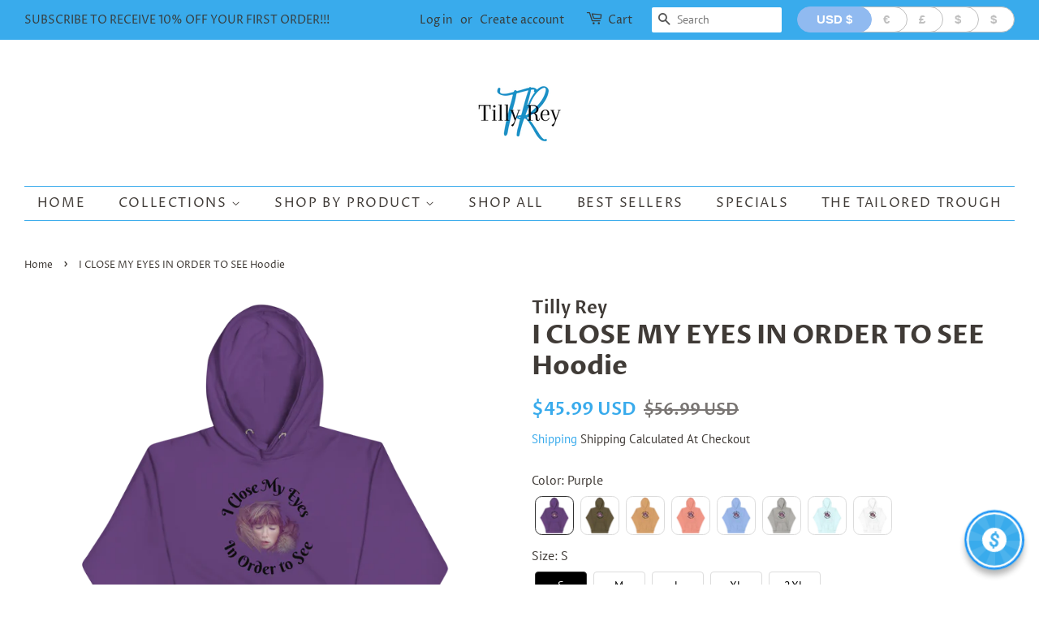

--- FILE ---
content_type: text/html; charset=utf-8
request_url: https://www.tillyrey.com/products/i-close-my-eyes-in-order-to-see-2b-1
body_size: 48639
content:
<!doctype html>
<html class="no-js" lang="en">
<head>

  <!-- Basic page needs ================================================== -->
  <meta charset="utf-8">
  <meta http-equiv="X-UA-Compatible" content="IE=edge,chrome=1">

  
  <link rel="shortcut icon" href="//www.tillyrey.com/cdn/shop/files/Tilly_Rey_Logo_Transparent_32x32.png?v=1626112373" type="image/png" />
  

  <!-- Title and description ================================================== -->
  <title>
  I CLOSE MY EYES IN ORDER TO SEE Hoodie &ndash; Tilly Rey
  </title>

  
  <meta name="description" content="I CLOSE MY EYES IN ORDER TO SEE. TWO DIFFERENT SYLES TO CHOOSE FROM! Find the alternate style in the link below. This insightful and introspective design truly makes a statement. Flaunt your intuitive  nature with this soft and warm hoodie with a convenient pouch pocket.   A PART OF THE MY TRIBE COLLECTION. • 100% cott">
  

  <!-- Social meta ================================================== -->
  <!-- /snippets/social-meta-tags.liquid -->




<meta property="og:site_name" content="Tilly Rey">
<meta property="og:url" content="https://www.tillyrey.com/products/i-close-my-eyes-in-order-to-see-2b-1">
<meta property="og:title" content="I CLOSE MY EYES IN ORDER TO SEE Hoodie">
<meta property="og:type" content="product">
<meta property="og:description" content="I CLOSE MY EYES IN ORDER TO SEE. TWO DIFFERENT SYLES TO CHOOSE FROM! Find the alternate style in the link below. This insightful and introspective design truly makes a statement. Flaunt your intuitive  nature with this soft and warm hoodie with a convenient pouch pocket.   A PART OF THE MY TRIBE COLLECTION. • 100% cott">

  <meta property="og:price:amount" content="45.99">
  <meta property="og:price:currency" content="USD">

<meta property="og:image" content="http://www.tillyrey.com/cdn/shop/products/unisex-premium-hoodie-carbon-grey-front-633241487b801_1200x1200.png?v=1664237927"><meta property="og:image" content="http://www.tillyrey.com/cdn/shop/products/unisex-premium-hoodie-purple-front-633241487e3ef_1200x1200.png?v=1664237930"><meta property="og:image" content="http://www.tillyrey.com/cdn/shop/products/unisex-premium-hoodie-purple-front-633241487f83c_1200x1200.png?v=1664237932">
<meta property="og:image:secure_url" content="https://www.tillyrey.com/cdn/shop/products/unisex-premium-hoodie-carbon-grey-front-633241487b801_1200x1200.png?v=1664237927"><meta property="og:image:secure_url" content="https://www.tillyrey.com/cdn/shop/products/unisex-premium-hoodie-purple-front-633241487e3ef_1200x1200.png?v=1664237930"><meta property="og:image:secure_url" content="https://www.tillyrey.com/cdn/shop/products/unisex-premium-hoodie-purple-front-633241487f83c_1200x1200.png?v=1664237932">


<meta name="twitter:card" content="summary_large_image">
<meta name="twitter:title" content="I CLOSE MY EYES IN ORDER TO SEE Hoodie">
<meta name="twitter:description" content="I CLOSE MY EYES IN ORDER TO SEE. TWO DIFFERENT SYLES TO CHOOSE FROM! Find the alternate style in the link below. This insightful and introspective design truly makes a statement. Flaunt your intuitive  nature with this soft and warm hoodie with a convenient pouch pocket.   A PART OF THE MY TRIBE COLLECTION. • 100% cott">


  <!-- Helpers ================================================== -->
  <link rel="canonical" href="https://www.tillyrey.com/products/i-close-my-eyes-in-order-to-see-2b-1">
  <meta name="viewport" content="width=device-width,initial-scale=1">
  <meta name="theme-color" content="#39abec">

  <!-- CSS ================================================== -->
  <link href="//www.tillyrey.com/cdn/shop/t/9/assets/timber.scss.css?v=139146488154658339381759331587" rel="stylesheet" type="text/css" media="all" />
  <link href="//www.tillyrey.com/cdn/shop/t/9/assets/theme.scss.css?v=118261033134994096491759331586" rel="stylesheet" type="text/css" media="all" />
  <style data-shopify>
  :root {
    --color-body-text: #403b37;
    --color-body: #ffffff;
  }
</style>


  <script>
    window.theme = window.theme || {};

    var theme = {
      strings: {
        addToCart: "Add to Cart",
        soldOut: "Sold Out",
        unavailable: "Unavailable",
        zoomClose: "Close (Esc)",
        zoomPrev: "Previous (Left arrow key)",
        zoomNext: "Next (Right arrow key)",
        addressError: "Error looking up that address",
        addressNoResults: "No results for that address",
        addressQueryLimit: "You have exceeded the Google API usage limit. Consider upgrading to a \u003ca href=\"https:\/\/developers.google.com\/maps\/premium\/usage-limits\"\u003ePremium Plan\u003c\/a\u003e.",
        authError: "There was a problem authenticating your Google Maps API Key."
      },
      settings: {
        // Adding some settings to allow the editor to update correctly when they are changed
        enableWideLayout: true,
        typeAccentTransform: true,
        typeAccentSpacing: true,
        baseFontSize: '16px',
        headerBaseFontSize: '32px',
        accentFontSize: '16px'
      },
      variables: {
        mediaQueryMedium: 'screen and (max-width: 768px)',
        bpSmall: false
      },
      moneyFormat: "\u003cspan class=money\u003e${{amount}}\u003c\/span\u003e"
    }

    document.documentElement.className = document.documentElement.className.replace('no-js', 'supports-js');
  </script>

  <!-- Header hook for plugins ================================================== -->
  <script>window.performance && window.performance.mark && window.performance.mark('shopify.content_for_header.start');</script><meta name="facebook-domain-verification" content="u4oxxt5tmax179ejbybqu5oaqiwxl3">
<meta id="shopify-digital-wallet" name="shopify-digital-wallet" content="/24257953828/digital_wallets/dialog">
<meta name="shopify-checkout-api-token" content="d4ca08b72403c687405291e65e6faf99">
<meta id="in-context-paypal-metadata" data-shop-id="24257953828" data-venmo-supported="false" data-environment="production" data-locale="en_US" data-paypal-v4="true" data-currency="USD">
<link rel="alternate" type="application/json+oembed" href="https://www.tillyrey.com/products/i-close-my-eyes-in-order-to-see-2b-1.oembed">
<script async="async" src="/checkouts/internal/preloads.js?locale=en-US"></script>
<link rel="preconnect" href="https://shop.app" crossorigin="anonymous">
<script async="async" src="https://shop.app/checkouts/internal/preloads.js?locale=en-US&shop_id=24257953828" crossorigin="anonymous"></script>
<script id="apple-pay-shop-capabilities" type="application/json">{"shopId":24257953828,"countryCode":"US","currencyCode":"USD","merchantCapabilities":["supports3DS"],"merchantId":"gid:\/\/shopify\/Shop\/24257953828","merchantName":"Tilly Rey","requiredBillingContactFields":["postalAddress","email"],"requiredShippingContactFields":["postalAddress","email"],"shippingType":"shipping","supportedNetworks":["visa","masterCard","amex","discover","elo","jcb"],"total":{"type":"pending","label":"Tilly Rey","amount":"1.00"},"shopifyPaymentsEnabled":true,"supportsSubscriptions":true}</script>
<script id="shopify-features" type="application/json">{"accessToken":"d4ca08b72403c687405291e65e6faf99","betas":["rich-media-storefront-analytics"],"domain":"www.tillyrey.com","predictiveSearch":true,"shopId":24257953828,"locale":"en"}</script>
<script>var Shopify = Shopify || {};
Shopify.shop = "kates-jewelry-inspirations.myshopify.com";
Shopify.locale = "en";
Shopify.currency = {"active":"USD","rate":"1.0"};
Shopify.country = "US";
Shopify.theme = {"name":"Minimal","id":120189943844,"schema_name":"Minimal","schema_version":"12.5.0","theme_store_id":380,"role":"main"};
Shopify.theme.handle = "null";
Shopify.theme.style = {"id":null,"handle":null};
Shopify.cdnHost = "www.tillyrey.com/cdn";
Shopify.routes = Shopify.routes || {};
Shopify.routes.root = "/";</script>
<script type="module">!function(o){(o.Shopify=o.Shopify||{}).modules=!0}(window);</script>
<script>!function(o){function n(){var o=[];function n(){o.push(Array.prototype.slice.apply(arguments))}return n.q=o,n}var t=o.Shopify=o.Shopify||{};t.loadFeatures=n(),t.autoloadFeatures=n()}(window);</script>
<script>
  window.ShopifyPay = window.ShopifyPay || {};
  window.ShopifyPay.apiHost = "shop.app\/pay";
  window.ShopifyPay.redirectState = null;
</script>
<script id="shop-js-analytics" type="application/json">{"pageType":"product"}</script>
<script defer="defer" async type="module" src="//www.tillyrey.com/cdn/shopifycloud/shop-js/modules/v2/client.init-shop-cart-sync_BT-GjEfc.en.esm.js"></script>
<script defer="defer" async type="module" src="//www.tillyrey.com/cdn/shopifycloud/shop-js/modules/v2/chunk.common_D58fp_Oc.esm.js"></script>
<script defer="defer" async type="module" src="//www.tillyrey.com/cdn/shopifycloud/shop-js/modules/v2/chunk.modal_xMitdFEc.esm.js"></script>
<script type="module">
  await import("//www.tillyrey.com/cdn/shopifycloud/shop-js/modules/v2/client.init-shop-cart-sync_BT-GjEfc.en.esm.js");
await import("//www.tillyrey.com/cdn/shopifycloud/shop-js/modules/v2/chunk.common_D58fp_Oc.esm.js");
await import("//www.tillyrey.com/cdn/shopifycloud/shop-js/modules/v2/chunk.modal_xMitdFEc.esm.js");

  window.Shopify.SignInWithShop?.initShopCartSync?.({"fedCMEnabled":true,"windoidEnabled":true});

</script>
<script defer="defer" async type="module" src="//www.tillyrey.com/cdn/shopifycloud/shop-js/modules/v2/client.payment-terms_Ci9AEqFq.en.esm.js"></script>
<script defer="defer" async type="module" src="//www.tillyrey.com/cdn/shopifycloud/shop-js/modules/v2/chunk.common_D58fp_Oc.esm.js"></script>
<script defer="defer" async type="module" src="//www.tillyrey.com/cdn/shopifycloud/shop-js/modules/v2/chunk.modal_xMitdFEc.esm.js"></script>
<script type="module">
  await import("//www.tillyrey.com/cdn/shopifycloud/shop-js/modules/v2/client.payment-terms_Ci9AEqFq.en.esm.js");
await import("//www.tillyrey.com/cdn/shopifycloud/shop-js/modules/v2/chunk.common_D58fp_Oc.esm.js");
await import("//www.tillyrey.com/cdn/shopifycloud/shop-js/modules/v2/chunk.modal_xMitdFEc.esm.js");

  
</script>
<script>
  window.Shopify = window.Shopify || {};
  if (!window.Shopify.featureAssets) window.Shopify.featureAssets = {};
  window.Shopify.featureAssets['shop-js'] = {"shop-cart-sync":["modules/v2/client.shop-cart-sync_DZOKe7Ll.en.esm.js","modules/v2/chunk.common_D58fp_Oc.esm.js","modules/v2/chunk.modal_xMitdFEc.esm.js"],"init-fed-cm":["modules/v2/client.init-fed-cm_B6oLuCjv.en.esm.js","modules/v2/chunk.common_D58fp_Oc.esm.js","modules/v2/chunk.modal_xMitdFEc.esm.js"],"shop-cash-offers":["modules/v2/client.shop-cash-offers_D2sdYoxE.en.esm.js","modules/v2/chunk.common_D58fp_Oc.esm.js","modules/v2/chunk.modal_xMitdFEc.esm.js"],"shop-login-button":["modules/v2/client.shop-login-button_QeVjl5Y3.en.esm.js","modules/v2/chunk.common_D58fp_Oc.esm.js","modules/v2/chunk.modal_xMitdFEc.esm.js"],"pay-button":["modules/v2/client.pay-button_DXTOsIq6.en.esm.js","modules/v2/chunk.common_D58fp_Oc.esm.js","modules/v2/chunk.modal_xMitdFEc.esm.js"],"shop-button":["modules/v2/client.shop-button_DQZHx9pm.en.esm.js","modules/v2/chunk.common_D58fp_Oc.esm.js","modules/v2/chunk.modal_xMitdFEc.esm.js"],"avatar":["modules/v2/client.avatar_BTnouDA3.en.esm.js"],"init-windoid":["modules/v2/client.init-windoid_CR1B-cfM.en.esm.js","modules/v2/chunk.common_D58fp_Oc.esm.js","modules/v2/chunk.modal_xMitdFEc.esm.js"],"init-shop-for-new-customer-accounts":["modules/v2/client.init-shop-for-new-customer-accounts_C_vY_xzh.en.esm.js","modules/v2/client.shop-login-button_QeVjl5Y3.en.esm.js","modules/v2/chunk.common_D58fp_Oc.esm.js","modules/v2/chunk.modal_xMitdFEc.esm.js"],"init-shop-email-lookup-coordinator":["modules/v2/client.init-shop-email-lookup-coordinator_BI7n9ZSv.en.esm.js","modules/v2/chunk.common_D58fp_Oc.esm.js","modules/v2/chunk.modal_xMitdFEc.esm.js"],"init-shop-cart-sync":["modules/v2/client.init-shop-cart-sync_BT-GjEfc.en.esm.js","modules/v2/chunk.common_D58fp_Oc.esm.js","modules/v2/chunk.modal_xMitdFEc.esm.js"],"shop-toast-manager":["modules/v2/client.shop-toast-manager_DiYdP3xc.en.esm.js","modules/v2/chunk.common_D58fp_Oc.esm.js","modules/v2/chunk.modal_xMitdFEc.esm.js"],"init-customer-accounts":["modules/v2/client.init-customer-accounts_D9ZNqS-Q.en.esm.js","modules/v2/client.shop-login-button_QeVjl5Y3.en.esm.js","modules/v2/chunk.common_D58fp_Oc.esm.js","modules/v2/chunk.modal_xMitdFEc.esm.js"],"init-customer-accounts-sign-up":["modules/v2/client.init-customer-accounts-sign-up_iGw4briv.en.esm.js","modules/v2/client.shop-login-button_QeVjl5Y3.en.esm.js","modules/v2/chunk.common_D58fp_Oc.esm.js","modules/v2/chunk.modal_xMitdFEc.esm.js"],"shop-follow-button":["modules/v2/client.shop-follow-button_CqMgW2wH.en.esm.js","modules/v2/chunk.common_D58fp_Oc.esm.js","modules/v2/chunk.modal_xMitdFEc.esm.js"],"checkout-modal":["modules/v2/client.checkout-modal_xHeaAweL.en.esm.js","modules/v2/chunk.common_D58fp_Oc.esm.js","modules/v2/chunk.modal_xMitdFEc.esm.js"],"shop-login":["modules/v2/client.shop-login_D91U-Q7h.en.esm.js","modules/v2/chunk.common_D58fp_Oc.esm.js","modules/v2/chunk.modal_xMitdFEc.esm.js"],"lead-capture":["modules/v2/client.lead-capture_BJmE1dJe.en.esm.js","modules/v2/chunk.common_D58fp_Oc.esm.js","modules/v2/chunk.modal_xMitdFEc.esm.js"],"payment-terms":["modules/v2/client.payment-terms_Ci9AEqFq.en.esm.js","modules/v2/chunk.common_D58fp_Oc.esm.js","modules/v2/chunk.modal_xMitdFEc.esm.js"]};
</script>
<script>(function() {
  var isLoaded = false;
  function asyncLoad() {
    if (isLoaded) return;
    isLoaded = true;
    var urls = ["https:\/\/services.nofraud.com\/js\/device.js?shop=kates-jewelry-inspirations.myshopify.com","\/\/shopify.privy.com\/widget.js?shop=kates-jewelry-inspirations.myshopify.com","https:\/\/faq.zifyapp.com\/js\/frontend\/scripttag-v1.js?shop=kates-jewelry-inspirations.myshopify.com","https:\/\/cdn.one.store\/javascript\/dist\/1.0\/jcr-widget.js?account_id=shopify:kates-jewelry-inspirations.myshopify.com\u0026shop=kates-jewelry-inspirations.myshopify.com","\/\/cdn.shopify.com\/proxy\/185d352ab19903cf97e41256e51a895a106b71b8fb61f97312834c7aaa3e094d\/static.cdn.printful.com\/static\/js\/external\/shopify-product-customizer.js?v=0.28\u0026shop=kates-jewelry-inspirations.myshopify.com\u0026sp-cache-control=cHVibGljLCBtYXgtYWdlPTkwMA"];
    for (var i = 0; i < urls.length; i++) {
      var s = document.createElement('script');
      s.type = 'text/javascript';
      s.async = true;
      s.src = urls[i];
      var x = document.getElementsByTagName('script')[0];
      x.parentNode.insertBefore(s, x);
    }
  };
  if(window.attachEvent) {
    window.attachEvent('onload', asyncLoad);
  } else {
    window.addEventListener('load', asyncLoad, false);
  }
})();</script>
<script id="__st">var __st={"a":24257953828,"offset":-25200,"reqid":"becd672f-87e2-4e66-a07f-29fad0345f2f-1769225464","pageurl":"www.tillyrey.com\/products\/i-close-my-eyes-in-order-to-see-2b-1","u":"94ae3ca84364","p":"product","rtyp":"product","rid":7144719286308};</script>
<script>window.ShopifyPaypalV4VisibilityTracking = true;</script>
<script id="captcha-bootstrap">!function(){'use strict';const t='contact',e='account',n='new_comment',o=[[t,t],['blogs',n],['comments',n],[t,'customer']],c=[[e,'customer_login'],[e,'guest_login'],[e,'recover_customer_password'],[e,'create_customer']],r=t=>t.map((([t,e])=>`form[action*='/${t}']:not([data-nocaptcha='true']) input[name='form_type'][value='${e}']`)).join(','),a=t=>()=>t?[...document.querySelectorAll(t)].map((t=>t.form)):[];function s(){const t=[...o],e=r(t);return a(e)}const i='password',u='form_key',d=['recaptcha-v3-token','g-recaptcha-response','h-captcha-response',i],f=()=>{try{return window.sessionStorage}catch{return}},m='__shopify_v',_=t=>t.elements[u];function p(t,e,n=!1){try{const o=window.sessionStorage,c=JSON.parse(o.getItem(e)),{data:r}=function(t){const{data:e,action:n}=t;return t[m]||n?{data:e,action:n}:{data:t,action:n}}(c);for(const[e,n]of Object.entries(r))t.elements[e]&&(t.elements[e].value=n);n&&o.removeItem(e)}catch(o){console.error('form repopulation failed',{error:o})}}const l='form_type',E='cptcha';function T(t){t.dataset[E]=!0}const w=window,h=w.document,L='Shopify',v='ce_forms',y='captcha';let A=!1;((t,e)=>{const n=(g='f06e6c50-85a8-45c8-87d0-21a2b65856fe',I='https://cdn.shopify.com/shopifycloud/storefront-forms-hcaptcha/ce_storefront_forms_captcha_hcaptcha.v1.5.2.iife.js',D={infoText:'Protected by hCaptcha',privacyText:'Privacy',termsText:'Terms'},(t,e,n)=>{const o=w[L][v],c=o.bindForm;if(c)return c(t,g,e,D).then(n);var r;o.q.push([[t,g,e,D],n]),r=I,A||(h.body.append(Object.assign(h.createElement('script'),{id:'captcha-provider',async:!0,src:r})),A=!0)});var g,I,D;w[L]=w[L]||{},w[L][v]=w[L][v]||{},w[L][v].q=[],w[L][y]=w[L][y]||{},w[L][y].protect=function(t,e){n(t,void 0,e),T(t)},Object.freeze(w[L][y]),function(t,e,n,w,h,L){const[v,y,A,g]=function(t,e,n){const i=e?o:[],u=t?c:[],d=[...i,...u],f=r(d),m=r(i),_=r(d.filter((([t,e])=>n.includes(e))));return[a(f),a(m),a(_),s()]}(w,h,L),I=t=>{const e=t.target;return e instanceof HTMLFormElement?e:e&&e.form},D=t=>v().includes(t);t.addEventListener('submit',(t=>{const e=I(t);if(!e)return;const n=D(e)&&!e.dataset.hcaptchaBound&&!e.dataset.recaptchaBound,o=_(e),c=g().includes(e)&&(!o||!o.value);(n||c)&&t.preventDefault(),c&&!n&&(function(t){try{if(!f())return;!function(t){const e=f();if(!e)return;const n=_(t);if(!n)return;const o=n.value;o&&e.removeItem(o)}(t);const e=Array.from(Array(32),(()=>Math.random().toString(36)[2])).join('');!function(t,e){_(t)||t.append(Object.assign(document.createElement('input'),{type:'hidden',name:u})),t.elements[u].value=e}(t,e),function(t,e){const n=f();if(!n)return;const o=[...t.querySelectorAll(`input[type='${i}']`)].map((({name:t})=>t)),c=[...d,...o],r={};for(const[a,s]of new FormData(t).entries())c.includes(a)||(r[a]=s);n.setItem(e,JSON.stringify({[m]:1,action:t.action,data:r}))}(t,e)}catch(e){console.error('failed to persist form',e)}}(e),e.submit())}));const S=(t,e)=>{t&&!t.dataset[E]&&(n(t,e.some((e=>e===t))),T(t))};for(const o of['focusin','change'])t.addEventListener(o,(t=>{const e=I(t);D(e)&&S(e,y())}));const B=e.get('form_key'),M=e.get(l),P=B&&M;t.addEventListener('DOMContentLoaded',(()=>{const t=y();if(P)for(const e of t)e.elements[l].value===M&&p(e,B);[...new Set([...A(),...v().filter((t=>'true'===t.dataset.shopifyCaptcha))])].forEach((e=>S(e,t)))}))}(h,new URLSearchParams(w.location.search),n,t,e,['guest_login'])})(!0,!1)}();</script>
<script integrity="sha256-4kQ18oKyAcykRKYeNunJcIwy7WH5gtpwJnB7kiuLZ1E=" data-source-attribution="shopify.loadfeatures" defer="defer" src="//www.tillyrey.com/cdn/shopifycloud/storefront/assets/storefront/load_feature-a0a9edcb.js" crossorigin="anonymous"></script>
<script crossorigin="anonymous" defer="defer" src="//www.tillyrey.com/cdn/shopifycloud/storefront/assets/shopify_pay/storefront-65b4c6d7.js?v=20250812"></script>
<script data-source-attribution="shopify.dynamic_checkout.dynamic.init">var Shopify=Shopify||{};Shopify.PaymentButton=Shopify.PaymentButton||{isStorefrontPortableWallets:!0,init:function(){window.Shopify.PaymentButton.init=function(){};var t=document.createElement("script");t.src="https://www.tillyrey.com/cdn/shopifycloud/portable-wallets/latest/portable-wallets.en.js",t.type="module",document.head.appendChild(t)}};
</script>
<script data-source-attribution="shopify.dynamic_checkout.buyer_consent">
  function portableWalletsHideBuyerConsent(e){var t=document.getElementById("shopify-buyer-consent"),n=document.getElementById("shopify-subscription-policy-button");t&&n&&(t.classList.add("hidden"),t.setAttribute("aria-hidden","true"),n.removeEventListener("click",e))}function portableWalletsShowBuyerConsent(e){var t=document.getElementById("shopify-buyer-consent"),n=document.getElementById("shopify-subscription-policy-button");t&&n&&(t.classList.remove("hidden"),t.removeAttribute("aria-hidden"),n.addEventListener("click",e))}window.Shopify?.PaymentButton&&(window.Shopify.PaymentButton.hideBuyerConsent=portableWalletsHideBuyerConsent,window.Shopify.PaymentButton.showBuyerConsent=portableWalletsShowBuyerConsent);
</script>
<script>
  function portableWalletsCleanup(e){e&&e.src&&console.error("Failed to load portable wallets script "+e.src);var t=document.querySelectorAll("shopify-accelerated-checkout .shopify-payment-button__skeleton, shopify-accelerated-checkout-cart .wallet-cart-button__skeleton"),e=document.getElementById("shopify-buyer-consent");for(let e=0;e<t.length;e++)t[e].remove();e&&e.remove()}function portableWalletsNotLoadedAsModule(e){e instanceof ErrorEvent&&"string"==typeof e.message&&e.message.includes("import.meta")&&"string"==typeof e.filename&&e.filename.includes("portable-wallets")&&(window.removeEventListener("error",portableWalletsNotLoadedAsModule),window.Shopify.PaymentButton.failedToLoad=e,"loading"===document.readyState?document.addEventListener("DOMContentLoaded",window.Shopify.PaymentButton.init):window.Shopify.PaymentButton.init())}window.addEventListener("error",portableWalletsNotLoadedAsModule);
</script>

<script type="module" src="https://www.tillyrey.com/cdn/shopifycloud/portable-wallets/latest/portable-wallets.en.js" onError="portableWalletsCleanup(this)" crossorigin="anonymous"></script>
<script nomodule>
  document.addEventListener("DOMContentLoaded", portableWalletsCleanup);
</script>

<script id='scb4127' type='text/javascript' async='' src='https://www.tillyrey.com/cdn/shopifycloud/privacy-banner/storefront-banner.js'></script><link id="shopify-accelerated-checkout-styles" rel="stylesheet" media="screen" href="https://www.tillyrey.com/cdn/shopifycloud/portable-wallets/latest/accelerated-checkout-backwards-compat.css" crossorigin="anonymous">
<style id="shopify-accelerated-checkout-cart">
        #shopify-buyer-consent {
  margin-top: 1em;
  display: inline-block;
  width: 100%;
}

#shopify-buyer-consent.hidden {
  display: none;
}

#shopify-subscription-policy-button {
  background: none;
  border: none;
  padding: 0;
  text-decoration: underline;
  font-size: inherit;
  cursor: pointer;
}

#shopify-subscription-policy-button::before {
  box-shadow: none;
}

      </style>

<script>window.performance && window.performance.mark && window.performance.mark('shopify.content_for_header.end');</script>

  <script src="//www.tillyrey.com/cdn/shop/t/9/assets/jquery-2.2.3.min.js?v=58211863146907186831617492887" type="text/javascript"></script>

  <script src="//www.tillyrey.com/cdn/shop/t/9/assets/lazysizes.min.js?v=155223123402716617051617492887" async="async"></script>

  
  

  
<!-- Start of Judge.me Core -->
<link rel="dns-prefetch" href="https://cdn.judge.me/">
<script data-cfasync='false' class='jdgm-settings-script'>window.jdgmSettings={"pagination":5,"disable_web_reviews":false,"badge_no_review_text":"No reviews","badge_n_reviews_text":"{{ n }} review/reviews","hide_badge_preview_if_no_reviews":true,"badge_hide_text":false,"enforce_center_preview_badge":false,"widget_title":"Customer Reviews","widget_open_form_text":"Write a review","widget_close_form_text":"Cancel review","widget_refresh_page_text":"Refresh page","widget_summary_text":"Based on {{ number_of_reviews }} review/reviews","widget_no_review_text":"Be the first to write a review","widget_name_field_text":"Display name","widget_verified_name_field_text":"Verified Name (public)","widget_name_placeholder_text":"Display name","widget_required_field_error_text":"This field is required.","widget_email_field_text":"Email address","widget_verified_email_field_text":"Verified Email (private, can not be edited)","widget_email_placeholder_text":"Your email address","widget_email_field_error_text":"Please enter a valid email address.","widget_rating_field_text":"Rating","widget_review_title_field_text":"Review Title","widget_review_title_placeholder_text":"Give your review a title","widget_review_body_field_text":"Review content","widget_review_body_placeholder_text":"Start writing here...","widget_pictures_field_text":"Picture/Video (optional)","widget_submit_review_text":"Submit Review","widget_submit_verified_review_text":"Submit Verified Review","widget_submit_success_msg_with_auto_publish":"Thank you! Please refresh the page in a few moments to see your review. You can remove or edit your review by logging into \u003ca href='https://judge.me/login' target='_blank' rel='nofollow noopener'\u003eJudge.me\u003c/a\u003e","widget_submit_success_msg_no_auto_publish":"Thank you! Your review will be published as soon as it is approved by the shop admin. You can remove or edit your review by logging into \u003ca href='https://judge.me/login' target='_blank' rel='nofollow noopener'\u003eJudge.me\u003c/a\u003e","widget_show_default_reviews_out_of_total_text":"Showing {{ n_reviews_shown }} out of {{ n_reviews }} reviews.","widget_show_all_link_text":"Show all","widget_show_less_link_text":"Show less","widget_author_said_text":"{{ reviewer_name }} said:","widget_days_text":"{{ n }} days ago","widget_weeks_text":"{{ n }} week/weeks ago","widget_months_text":"{{ n }} month/months ago","widget_years_text":"{{ n }} year/years ago","widget_yesterday_text":"Yesterday","widget_today_text":"Today","widget_replied_text":"\u003e\u003e {{ shop_name }} replied:","widget_read_more_text":"Read more","widget_reviewer_name_as_initial":"","widget_rating_filter_color":"#fbcd0a","widget_rating_filter_see_all_text":"See all reviews","widget_sorting_most_recent_text":"Most Recent","widget_sorting_highest_rating_text":"Highest Rating","widget_sorting_lowest_rating_text":"Lowest Rating","widget_sorting_with_pictures_text":"Only Pictures","widget_sorting_most_helpful_text":"Most Helpful","widget_open_question_form_text":"Ask a question","widget_reviews_subtab_text":"Reviews","widget_questions_subtab_text":"Questions","widget_question_label_text":"Question","widget_answer_label_text":"Answer","widget_question_placeholder_text":"Write your question here","widget_submit_question_text":"Submit Question","widget_question_submit_success_text":"Thank you for your question! We will notify you once it gets answered.","verified_badge_text":"Verified","verified_badge_bg_color":"","verified_badge_text_color":"","verified_badge_placement":"left-of-reviewer-name","widget_review_max_height":"","widget_hide_border":false,"widget_social_share":false,"widget_thumb":false,"widget_review_location_show":false,"widget_location_format":"","all_reviews_include_out_of_store_products":true,"all_reviews_out_of_store_text":"(out of store)","all_reviews_pagination":100,"all_reviews_product_name_prefix_text":"about","enable_review_pictures":false,"enable_question_anwser":false,"widget_theme":"default","review_date_format":"mm/dd/yyyy","default_sort_method":"most-recent","widget_product_reviews_subtab_text":"Product Reviews","widget_shop_reviews_subtab_text":"Shop Reviews","widget_other_products_reviews_text":"Reviews for other products","widget_store_reviews_subtab_text":"Store reviews","widget_no_store_reviews_text":"This store hasn't received any reviews yet","widget_web_restriction_product_reviews_text":"This product hasn't received any reviews yet","widget_no_items_text":"No items found","widget_show_more_text":"Show more","widget_write_a_store_review_text":"Write a Store Review","widget_other_languages_heading":"Reviews in Other Languages","widget_translate_review_text":"Translate review to {{ language }}","widget_translating_review_text":"Translating...","widget_show_original_translation_text":"Show original ({{ language }})","widget_translate_review_failed_text":"Review couldn't be translated.","widget_translate_review_retry_text":"Retry","widget_translate_review_try_again_later_text":"Try again later","show_product_url_for_grouped_product":false,"widget_sorting_pictures_first_text":"Pictures First","show_pictures_on_all_rev_page_mobile":false,"show_pictures_on_all_rev_page_desktop":false,"floating_tab_hide_mobile_install_preference":false,"floating_tab_button_name":"★ Reviews","floating_tab_title":"Let customers speak for us","floating_tab_button_color":"","floating_tab_button_background_color":"","floating_tab_url":"","floating_tab_url_enabled":false,"floating_tab_tab_style":"text","all_reviews_text_badge_text":"Customers rate us {{ shop.metafields.judgeme.all_reviews_rating | round: 1 }}/5 based on {{ shop.metafields.judgeme.all_reviews_count }} reviews.","all_reviews_text_badge_text_branded_style":"{{ shop.metafields.judgeme.all_reviews_rating | round: 1 }} out of 5 stars based on {{ shop.metafields.judgeme.all_reviews_count }} reviews","is_all_reviews_text_badge_a_link":false,"show_stars_for_all_reviews_text_badge":false,"all_reviews_text_badge_url":"","all_reviews_text_style":"text","all_reviews_text_color_style":"judgeme_brand_color","all_reviews_text_color":"#108474","all_reviews_text_show_jm_brand":true,"featured_carousel_show_header":true,"featured_carousel_title":"Let customers speak for us","testimonials_carousel_title":"Customers are saying","videos_carousel_title":"Real customer stories","cards_carousel_title":"Customers are saying","featured_carousel_count_text":"from {{ n }} reviews","featured_carousel_add_link_to_all_reviews_page":false,"featured_carousel_url":"","featured_carousel_show_images":true,"featured_carousel_autoslide_interval":5,"featured_carousel_arrows_on_the_sides":false,"featured_carousel_height":250,"featured_carousel_width":80,"featured_carousel_image_size":0,"featured_carousel_image_height":250,"featured_carousel_arrow_color":"#eeeeee","verified_count_badge_style":"vintage","verified_count_badge_orientation":"horizontal","verified_count_badge_color_style":"judgeme_brand_color","verified_count_badge_color":"#108474","is_verified_count_badge_a_link":false,"verified_count_badge_url":"","verified_count_badge_show_jm_brand":true,"widget_rating_preset_default":5,"widget_first_sub_tab":"product-reviews","widget_show_histogram":true,"widget_histogram_use_custom_color":false,"widget_pagination_use_custom_color":false,"widget_star_use_custom_color":false,"widget_verified_badge_use_custom_color":false,"widget_write_review_use_custom_color":false,"picture_reminder_submit_button":"Upload Pictures","enable_review_videos":false,"mute_video_by_default":false,"widget_sorting_videos_first_text":"Videos First","widget_review_pending_text":"Pending","featured_carousel_items_for_large_screen":3,"social_share_options_order":"Facebook,Twitter","remove_microdata_snippet":false,"disable_json_ld":false,"enable_json_ld_products":false,"preview_badge_show_question_text":false,"preview_badge_no_question_text":"No questions","preview_badge_n_question_text":"{{ number_of_questions }} question/questions","qa_badge_show_icon":false,"qa_badge_position":"same-row","remove_judgeme_branding":false,"widget_add_search_bar":false,"widget_search_bar_placeholder":"Search","widget_sorting_verified_only_text":"Verified only","featured_carousel_theme":"default","featured_carousel_show_rating":true,"featured_carousel_show_title":true,"featured_carousel_show_body":true,"featured_carousel_show_date":false,"featured_carousel_show_reviewer":true,"featured_carousel_show_product":false,"featured_carousel_header_background_color":"#108474","featured_carousel_header_text_color":"#ffffff","featured_carousel_name_product_separator":"reviewed","featured_carousel_full_star_background":"#108474","featured_carousel_empty_star_background":"#dadada","featured_carousel_vertical_theme_background":"#f9fafb","featured_carousel_verified_badge_enable":false,"featured_carousel_verified_badge_color":"#108474","featured_carousel_border_style":"round","featured_carousel_review_line_length_limit":3,"featured_carousel_more_reviews_button_text":"Read more reviews","featured_carousel_view_product_button_text":"View product","all_reviews_page_load_reviews_on":"scroll","all_reviews_page_load_more_text":"Load More Reviews","disable_fb_tab_reviews":false,"enable_ajax_cdn_cache":false,"widget_public_name_text":"displayed publicly like","default_reviewer_name":"John Smith","default_reviewer_name_has_non_latin":true,"widget_reviewer_anonymous":"Anonymous","medals_widget_title":"Judge.me Review Medals","medals_widget_background_color":"#f9fafb","medals_widget_position":"footer_all_pages","medals_widget_border_color":"#f9fafb","medals_widget_verified_text_position":"left","medals_widget_use_monochromatic_version":false,"medals_widget_elements_color":"#108474","show_reviewer_avatar":true,"widget_invalid_yt_video_url_error_text":"Not a YouTube video URL","widget_max_length_field_error_text":"Please enter no more than {0} characters.","widget_show_country_flag":false,"widget_show_collected_via_shop_app":true,"widget_verified_by_shop_badge_style":"light","widget_verified_by_shop_text":"Verified by Shop","widget_show_photo_gallery":false,"widget_load_with_code_splitting":true,"widget_ugc_install_preference":false,"widget_ugc_title":"Made by us, Shared by you","widget_ugc_subtitle":"Tag us to see your picture featured in our page","widget_ugc_arrows_color":"#ffffff","widget_ugc_primary_button_text":"Buy Now","widget_ugc_primary_button_background_color":"#108474","widget_ugc_primary_button_text_color":"#ffffff","widget_ugc_primary_button_border_width":"0","widget_ugc_primary_button_border_style":"none","widget_ugc_primary_button_border_color":"#108474","widget_ugc_primary_button_border_radius":"25","widget_ugc_secondary_button_text":"Load More","widget_ugc_secondary_button_background_color":"#ffffff","widget_ugc_secondary_button_text_color":"#108474","widget_ugc_secondary_button_border_width":"2","widget_ugc_secondary_button_border_style":"solid","widget_ugc_secondary_button_border_color":"#108474","widget_ugc_secondary_button_border_radius":"25","widget_ugc_reviews_button_text":"View Reviews","widget_ugc_reviews_button_background_color":"#ffffff","widget_ugc_reviews_button_text_color":"#108474","widget_ugc_reviews_button_border_width":"2","widget_ugc_reviews_button_border_style":"solid","widget_ugc_reviews_button_border_color":"#108474","widget_ugc_reviews_button_border_radius":"25","widget_ugc_reviews_button_link_to":"judgeme-reviews-page","widget_ugc_show_post_date":true,"widget_ugc_max_width":"800","widget_rating_metafield_value_type":true,"widget_primary_color":"#108474","widget_enable_secondary_color":false,"widget_secondary_color":"#edf5f5","widget_summary_average_rating_text":"{{ average_rating }} out of 5","widget_media_grid_title":"Customer photos \u0026 videos","widget_media_grid_see_more_text":"See more","widget_round_style":false,"widget_show_product_medals":true,"widget_verified_by_judgeme_text":"Verified by Judge.me","widget_show_store_medals":true,"widget_verified_by_judgeme_text_in_store_medals":"Verified by Judge.me","widget_media_field_exceed_quantity_message":"Sorry, we can only accept {{ max_media }} for one review.","widget_media_field_exceed_limit_message":"{{ file_name }} is too large, please select a {{ media_type }} less than {{ size_limit }}MB.","widget_review_submitted_text":"Review Submitted!","widget_question_submitted_text":"Question Submitted!","widget_close_form_text_question":"Cancel","widget_write_your_answer_here_text":"Write your answer here","widget_enabled_branded_link":true,"widget_show_collected_by_judgeme":false,"widget_reviewer_name_color":"","widget_write_review_text_color":"","widget_write_review_bg_color":"","widget_collected_by_judgeme_text":"collected by Judge.me","widget_pagination_type":"standard","widget_load_more_text":"Load More","widget_load_more_color":"#108474","widget_full_review_text":"Full Review","widget_read_more_reviews_text":"Read More Reviews","widget_read_questions_text":"Read Questions","widget_questions_and_answers_text":"Questions \u0026 Answers","widget_verified_by_text":"Verified by","widget_verified_text":"Verified","widget_number_of_reviews_text":"{{ number_of_reviews }} reviews","widget_back_button_text":"Back","widget_next_button_text":"Next","widget_custom_forms_filter_button":"Filters","custom_forms_style":"vertical","widget_show_review_information":false,"how_reviews_are_collected":"How reviews are collected?","widget_show_review_keywords":false,"widget_gdpr_statement":"How we use your data: We'll only contact you about the review you left, and only if necessary. By submitting your review, you agree to Judge.me's \u003ca href='https://judge.me/terms' target='_blank' rel='nofollow noopener'\u003eterms\u003c/a\u003e, \u003ca href='https://judge.me/privacy' target='_blank' rel='nofollow noopener'\u003eprivacy\u003c/a\u003e and \u003ca href='https://judge.me/content-policy' target='_blank' rel='nofollow noopener'\u003econtent\u003c/a\u003e policies.","widget_multilingual_sorting_enabled":false,"widget_translate_review_content_enabled":false,"widget_translate_review_content_method":"manual","popup_widget_review_selection":"automatically_with_pictures","popup_widget_round_border_style":true,"popup_widget_show_title":true,"popup_widget_show_body":true,"popup_widget_show_reviewer":false,"popup_widget_show_product":true,"popup_widget_show_pictures":true,"popup_widget_use_review_picture":true,"popup_widget_show_on_home_page":true,"popup_widget_show_on_product_page":true,"popup_widget_show_on_collection_page":true,"popup_widget_show_on_cart_page":true,"popup_widget_position":"bottom_left","popup_widget_first_review_delay":5,"popup_widget_duration":5,"popup_widget_interval":5,"popup_widget_review_count":5,"popup_widget_hide_on_mobile":true,"review_snippet_widget_round_border_style":true,"review_snippet_widget_card_color":"#FFFFFF","review_snippet_widget_slider_arrows_background_color":"#FFFFFF","review_snippet_widget_slider_arrows_color":"#000000","review_snippet_widget_star_color":"#108474","show_product_variant":false,"all_reviews_product_variant_label_text":"Variant: ","widget_show_verified_branding":false,"widget_ai_summary_title":"Customers say","widget_ai_summary_disclaimer":"AI-powered review summary based on recent customer reviews","widget_show_ai_summary":false,"widget_show_ai_summary_bg":false,"widget_show_review_title_input":true,"redirect_reviewers_invited_via_email":"review_widget","request_store_review_after_product_review":false,"request_review_other_products_in_order":false,"review_form_color_scheme":"default","review_form_corner_style":"square","review_form_star_color":{},"review_form_text_color":"#333333","review_form_background_color":"#ffffff","review_form_field_background_color":"#fafafa","review_form_button_color":{},"review_form_button_text_color":"#ffffff","review_form_modal_overlay_color":"#000000","review_content_screen_title_text":"How would you rate this product?","review_content_introduction_text":"We would love it if you would share a bit about your experience.","store_review_form_title_text":"How would you rate this store?","store_review_form_introduction_text":"We would love it if you would share a bit about your experience.","show_review_guidance_text":true,"one_star_review_guidance_text":"Poor","five_star_review_guidance_text":"Great","customer_information_screen_title_text":"About you","customer_information_introduction_text":"Please tell us more about you.","custom_questions_screen_title_text":"Your experience in more detail","custom_questions_introduction_text":"Here are a few questions to help us understand more about your experience.","review_submitted_screen_title_text":"Thanks for your review!","review_submitted_screen_thank_you_text":"We are processing it and it will appear on the store soon.","review_submitted_screen_email_verification_text":"Please confirm your email by clicking the link we just sent you. This helps us keep reviews authentic.","review_submitted_request_store_review_text":"Would you like to share your experience of shopping with us?","review_submitted_review_other_products_text":"Would you like to review these products?","store_review_screen_title_text":"Would you like to share your experience of shopping with us?","store_review_introduction_text":"We value your feedback and use it to improve. Please share any thoughts or suggestions you have.","reviewer_media_screen_title_picture_text":"Share a picture","reviewer_media_introduction_picture_text":"Upload a photo to support your review.","reviewer_media_screen_title_video_text":"Share a video","reviewer_media_introduction_video_text":"Upload a video to support your review.","reviewer_media_screen_title_picture_or_video_text":"Share a picture or video","reviewer_media_introduction_picture_or_video_text":"Upload a photo or video to support your review.","reviewer_media_youtube_url_text":"Paste your Youtube URL here","advanced_settings_next_step_button_text":"Next","advanced_settings_close_review_button_text":"Close","modal_write_review_flow":false,"write_review_flow_required_text":"Required","write_review_flow_privacy_message_text":"We respect your privacy.","write_review_flow_anonymous_text":"Post review as anonymous","write_review_flow_visibility_text":"This won't be visible to other customers.","write_review_flow_multiple_selection_help_text":"Select as many as you like","write_review_flow_single_selection_help_text":"Select one option","write_review_flow_required_field_error_text":"This field is required","write_review_flow_invalid_email_error_text":"Please enter a valid email address","write_review_flow_max_length_error_text":"Max. {{ max_length }} characters.","write_review_flow_media_upload_text":"\u003cb\u003eClick to upload\u003c/b\u003e or drag and drop","write_review_flow_gdpr_statement":"We'll only contact you about your review if necessary. By submitting your review, you agree to our \u003ca href='https://judge.me/terms' target='_blank' rel='nofollow noopener'\u003eterms and conditions\u003c/a\u003e and \u003ca href='https://judge.me/privacy' target='_blank' rel='nofollow noopener'\u003eprivacy policy\u003c/a\u003e.","rating_only_reviews_enabled":false,"show_negative_reviews_help_screen":false,"new_review_flow_help_screen_rating_threshold":3,"negative_review_resolution_screen_title_text":"Tell us more","negative_review_resolution_text":"Your experience matters to us. If there were issues with your purchase, we're here to help. Feel free to reach out to us, we'd love the opportunity to make things right.","negative_review_resolution_button_text":"Contact us","negative_review_resolution_proceed_with_review_text":"Leave a review","negative_review_resolution_subject":"Issue with purchase from {{ shop_name }}.{{ order_name }}","preview_badge_collection_page_install_status":false,"widget_review_custom_css":"","preview_badge_custom_css":"","preview_badge_stars_count":"5-stars","featured_carousel_custom_css":"","floating_tab_custom_css":"","all_reviews_widget_custom_css":"","medals_widget_custom_css":"","verified_badge_custom_css":"","all_reviews_text_custom_css":"","transparency_badges_collected_via_store_invite":false,"transparency_badges_from_another_provider":false,"transparency_badges_collected_from_store_visitor":false,"transparency_badges_collected_by_verified_review_provider":false,"transparency_badges_earned_reward":false,"transparency_badges_collected_via_store_invite_text":"Review collected via store invitation","transparency_badges_from_another_provider_text":"Review collected from another provider","transparency_badges_collected_from_store_visitor_text":"Review collected from a store visitor","transparency_badges_written_in_google_text":"Review written in Google","transparency_badges_written_in_etsy_text":"Review written in Etsy","transparency_badges_written_in_shop_app_text":"Review written in Shop App","transparency_badges_earned_reward_text":"Review earned a reward for future purchase","product_review_widget_per_page":10,"widget_store_review_label_text":"Review about the store","checkout_comment_extension_title_on_product_page":"Customer Comments","checkout_comment_extension_num_latest_comment_show":5,"checkout_comment_extension_format":"name_and_timestamp","checkout_comment_customer_name":"last_initial","checkout_comment_comment_notification":true,"preview_badge_collection_page_install_preference":true,"preview_badge_home_page_install_preference":false,"preview_badge_product_page_install_preference":true,"review_widget_install_preference":"","review_carousel_install_preference":false,"floating_reviews_tab_install_preference":"none","verified_reviews_count_badge_install_preference":false,"all_reviews_text_install_preference":false,"review_widget_best_location":true,"judgeme_medals_install_preference":false,"review_widget_revamp_enabled":false,"review_widget_qna_enabled":false,"review_widget_header_theme":"minimal","review_widget_widget_title_enabled":true,"review_widget_header_text_size":"medium","review_widget_header_text_weight":"regular","review_widget_average_rating_style":"compact","review_widget_bar_chart_enabled":true,"review_widget_bar_chart_type":"numbers","review_widget_bar_chart_style":"standard","review_widget_expanded_media_gallery_enabled":false,"review_widget_reviews_section_theme":"standard","review_widget_image_style":"thumbnails","review_widget_review_image_ratio":"square","review_widget_stars_size":"medium","review_widget_verified_badge":"standard_text","review_widget_review_title_text_size":"medium","review_widget_review_text_size":"medium","review_widget_review_text_length":"medium","review_widget_number_of_columns_desktop":3,"review_widget_carousel_transition_speed":5,"review_widget_custom_questions_answers_display":"always","review_widget_button_text_color":"#FFFFFF","review_widget_text_color":"#000000","review_widget_lighter_text_color":"#7B7B7B","review_widget_corner_styling":"soft","review_widget_review_word_singular":"review","review_widget_review_word_plural":"reviews","review_widget_voting_label":"Helpful?","review_widget_shop_reply_label":"Reply from {{ shop_name }}:","review_widget_filters_title":"Filters","qna_widget_question_word_singular":"Question","qna_widget_question_word_plural":"Questions","qna_widget_answer_reply_label":"Answer from {{ answerer_name }}:","qna_content_screen_title_text":"Ask a question about this product","qna_widget_question_required_field_error_text":"Please enter your question.","qna_widget_flow_gdpr_statement":"We'll only contact you about your question if necessary. By submitting your question, you agree to our \u003ca href='https://judge.me/terms' target='_blank' rel='nofollow noopener'\u003eterms and conditions\u003c/a\u003e and \u003ca href='https://judge.me/privacy' target='_blank' rel='nofollow noopener'\u003eprivacy policy\u003c/a\u003e.","qna_widget_question_submitted_text":"Thanks for your question!","qna_widget_close_form_text_question":"Close","qna_widget_question_submit_success_text":"We’ll notify you by email when your question is answered.","all_reviews_widget_v2025_enabled":false,"all_reviews_widget_v2025_header_theme":"default","all_reviews_widget_v2025_widget_title_enabled":true,"all_reviews_widget_v2025_header_text_size":"medium","all_reviews_widget_v2025_header_text_weight":"regular","all_reviews_widget_v2025_average_rating_style":"compact","all_reviews_widget_v2025_bar_chart_enabled":true,"all_reviews_widget_v2025_bar_chart_type":"numbers","all_reviews_widget_v2025_bar_chart_style":"standard","all_reviews_widget_v2025_expanded_media_gallery_enabled":false,"all_reviews_widget_v2025_show_store_medals":true,"all_reviews_widget_v2025_show_photo_gallery":true,"all_reviews_widget_v2025_show_review_keywords":false,"all_reviews_widget_v2025_show_ai_summary":false,"all_reviews_widget_v2025_show_ai_summary_bg":false,"all_reviews_widget_v2025_add_search_bar":false,"all_reviews_widget_v2025_default_sort_method":"most-recent","all_reviews_widget_v2025_reviews_per_page":10,"all_reviews_widget_v2025_reviews_section_theme":"default","all_reviews_widget_v2025_image_style":"thumbnails","all_reviews_widget_v2025_review_image_ratio":"square","all_reviews_widget_v2025_stars_size":"medium","all_reviews_widget_v2025_verified_badge":"bold_badge","all_reviews_widget_v2025_review_title_text_size":"medium","all_reviews_widget_v2025_review_text_size":"medium","all_reviews_widget_v2025_review_text_length":"medium","all_reviews_widget_v2025_number_of_columns_desktop":3,"all_reviews_widget_v2025_carousel_transition_speed":5,"all_reviews_widget_v2025_custom_questions_answers_display":"always","all_reviews_widget_v2025_show_product_variant":false,"all_reviews_widget_v2025_show_reviewer_avatar":true,"all_reviews_widget_v2025_reviewer_name_as_initial":"","all_reviews_widget_v2025_review_location_show":false,"all_reviews_widget_v2025_location_format":"","all_reviews_widget_v2025_show_country_flag":false,"all_reviews_widget_v2025_verified_by_shop_badge_style":"light","all_reviews_widget_v2025_social_share":false,"all_reviews_widget_v2025_social_share_options_order":"Facebook,Twitter,LinkedIn,Pinterest","all_reviews_widget_v2025_pagination_type":"standard","all_reviews_widget_v2025_button_text_color":"#FFFFFF","all_reviews_widget_v2025_text_color":"#000000","all_reviews_widget_v2025_lighter_text_color":"#7B7B7B","all_reviews_widget_v2025_corner_styling":"soft","all_reviews_widget_v2025_title":"Customer reviews","all_reviews_widget_v2025_ai_summary_title":"Customers say about this store","all_reviews_widget_v2025_no_review_text":"Be the first to write a review","platform":"shopify","branding_url":"https://app.judge.me/reviews","branding_text":"Powered by Judge.me","locale":"en","reply_name":"Tilly Rey","widget_version":"2.1","footer":true,"autopublish":true,"review_dates":true,"enable_custom_form":false,"shop_locale":"en","enable_multi_locales_translations":false,"show_review_title_input":true,"review_verification_email_status":"always","can_be_branded":false,"reply_name_text":"Tilly Rey"};</script> <style class='jdgm-settings-style'>.jdgm-xx{left:0}.jdgm-histogram .jdgm-histogram__bar-content{background:#fbcd0a}.jdgm-histogram .jdgm-histogram__bar:after{background:#fbcd0a}.jdgm-prev-badge[data-average-rating='0.00']{display:none !important}.jdgm-author-all-initials{display:none !important}.jdgm-author-last-initial{display:none !important}.jdgm-rev-widg__title{visibility:hidden}.jdgm-rev-widg__summary-text{visibility:hidden}.jdgm-prev-badge__text{visibility:hidden}.jdgm-rev__replier:before{content:'Tilly Rey'}.jdgm-rev__prod-link-prefix:before{content:'about'}.jdgm-rev__variant-label:before{content:'Variant: '}.jdgm-rev__out-of-store-text:before{content:'(out of store)'}@media only screen and (min-width: 768px){.jdgm-rev__pics .jdgm-rev_all-rev-page-picture-separator,.jdgm-rev__pics .jdgm-rev__product-picture{display:none}}@media only screen and (max-width: 768px){.jdgm-rev__pics .jdgm-rev_all-rev-page-picture-separator,.jdgm-rev__pics .jdgm-rev__product-picture{display:none}}.jdgm-preview-badge[data-template="index"]{display:none !important}.jdgm-verified-count-badget[data-from-snippet="true"]{display:none !important}.jdgm-carousel-wrapper[data-from-snippet="true"]{display:none !important}.jdgm-all-reviews-text[data-from-snippet="true"]{display:none !important}.jdgm-medals-section[data-from-snippet="true"]{display:none !important}.jdgm-ugc-media-wrapper[data-from-snippet="true"]{display:none !important}.jdgm-rev__transparency-badge[data-badge-type="review_collected_via_store_invitation"]{display:none !important}.jdgm-rev__transparency-badge[data-badge-type="review_collected_from_another_provider"]{display:none !important}.jdgm-rev__transparency-badge[data-badge-type="review_collected_from_store_visitor"]{display:none !important}.jdgm-rev__transparency-badge[data-badge-type="review_written_in_etsy"]{display:none !important}.jdgm-rev__transparency-badge[data-badge-type="review_written_in_google_business"]{display:none !important}.jdgm-rev__transparency-badge[data-badge-type="review_written_in_shop_app"]{display:none !important}.jdgm-rev__transparency-badge[data-badge-type="review_earned_for_future_purchase"]{display:none !important}
</style> <style class='jdgm-settings-style'></style>

  
  
  
  <style class='jdgm-miracle-styles'>
  @-webkit-keyframes jdgm-spin{0%{-webkit-transform:rotate(0deg);-ms-transform:rotate(0deg);transform:rotate(0deg)}100%{-webkit-transform:rotate(359deg);-ms-transform:rotate(359deg);transform:rotate(359deg)}}@keyframes jdgm-spin{0%{-webkit-transform:rotate(0deg);-ms-transform:rotate(0deg);transform:rotate(0deg)}100%{-webkit-transform:rotate(359deg);-ms-transform:rotate(359deg);transform:rotate(359deg)}}@font-face{font-family:'JudgemeStar';src:url("[data-uri]") format("woff");font-weight:normal;font-style:normal}.jdgm-star{font-family:'JudgemeStar';display:inline !important;text-decoration:none !important;padding:0 4px 0 0 !important;margin:0 !important;font-weight:bold;opacity:1;-webkit-font-smoothing:antialiased;-moz-osx-font-smoothing:grayscale}.jdgm-star:hover{opacity:1}.jdgm-star:last-of-type{padding:0 !important}.jdgm-star.jdgm--on:before{content:"\e000"}.jdgm-star.jdgm--off:before{content:"\e001"}.jdgm-star.jdgm--half:before{content:"\e002"}.jdgm-widget *{margin:0;line-height:1.4;-webkit-box-sizing:border-box;-moz-box-sizing:border-box;box-sizing:border-box;-webkit-overflow-scrolling:touch}.jdgm-hidden{display:none !important;visibility:hidden !important}.jdgm-temp-hidden{display:none}.jdgm-spinner{width:40px;height:40px;margin:auto;border-radius:50%;border-top:2px solid #eee;border-right:2px solid #eee;border-bottom:2px solid #eee;border-left:2px solid #ccc;-webkit-animation:jdgm-spin 0.8s infinite linear;animation:jdgm-spin 0.8s infinite linear}.jdgm-prev-badge{display:block !important}

</style>


  
  
   


<script data-cfasync='false' class='jdgm-script'>
!function(e){window.jdgm=window.jdgm||{},jdgm.CDN_HOST="https://cdn.judge.me/",
jdgm.docReady=function(d){(e.attachEvent?"complete"===e.readyState:"loading"!==e.readyState)?
setTimeout(d,0):e.addEventListener("DOMContentLoaded",d)},jdgm.loadCSS=function(d,t,o,s){
!o&&jdgm.loadCSS.requestedUrls.indexOf(d)>=0||(jdgm.loadCSS.requestedUrls.push(d),
(s=e.createElement("link")).rel="stylesheet",s.class="jdgm-stylesheet",s.media="nope!",
s.href=d,s.onload=function(){this.media="all",t&&setTimeout(t)},e.body.appendChild(s))},
jdgm.loadCSS.requestedUrls=[],jdgm.docReady(function(){(window.jdgmLoadCSS||e.querySelectorAll(
".jdgm-widget, .jdgm-all-reviews-page").length>0)&&(jdgmSettings.widget_load_with_code_splitting?
parseFloat(jdgmSettings.widget_version)>=3?jdgm.loadCSS(jdgm.CDN_HOST+"widget_v3/base.css"):
jdgm.loadCSS(jdgm.CDN_HOST+"widget/base.css"):jdgm.loadCSS(jdgm.CDN_HOST+"shopify_v2.css"))})}(document);
</script>
<script async data-cfasync="false" type="text/javascript" src="https://cdn.judge.me/loader.js"></script>

<noscript><link rel="stylesheet" type="text/css" media="all" href="https://cdn.judge.me/shopify_v2.css"></noscript>
<!-- End of Judge.me Core -->


<link href="//www.tillyrey.com/cdn/shop/t/9/assets/zify-faq.css?v=35218274637181250581650417064" rel="stylesheet" type="text/css" media="all" />

  

<script>
  var __productWizRioProduct = {"id":7144719286308,"title":"I CLOSE MY EYES IN ORDER TO SEE Hoodie","handle":"i-close-my-eyes-in-order-to-see-2b-1","description":"\u003cp\u003e\u003cem\u003eI CLOSE MY EYES IN ORDER TO SEE.\u003c\/em\u003e\u003c\/p\u003e\n\u003cp\u003e\u003cspan\u003eTWO DIFFERENT SYLES TO CHOOSE FROM! Find the alternate style in the link below.\u003c\/span\u003e\u003c\/p\u003e\n\u003cp\u003eThis insightful and introspective design truly makes a statement. Flaunt your intuitive  nature with t\u003cspan data-mce-fragment=\"1\"\u003ehis soft and warm hoodie with a convenient pouch pocket.\u003c\/span\u003e\u003c\/p\u003e\n\u003cp\u003e \u003c\/p\u003e\n\u003cp\u003e\u003cspan data-mce-fragment=\"1\"\u003eA PART OF THE \u003c\/span\u003e\u003ca href=\"https:\/\/www.tillyrey.com\/collections\/my-tribe\" target=\"_blank\" title=\"MY TRIBE\" rel=\"noopener noreferrer\"\u003e\u003cem data-mce-fragment=\"1\"\u003eMY TRIBE\u003c\/em\u003e\u003c\/a\u003e\u003cspan data-mce-fragment=\"1\"\u003e COLLECTION.\u003c\/span\u003e\u003c\/p\u003e\n\u003cp\u003e\u003cbr\u003e\u003cbr\u003e• 100% cotton face\u003cbr\u003e• 65% ring-spun cotton, 35% polyester\u003cbr\u003e• Front pouch pocket\u003c\/p\u003e\n\u003cp\u003e\u003cstrong class=\"size-guide-title\"\u003eSize guide\u003c\/strong\u003e\u003c\/p\u003e\n\u003cdiv class=\"table-responsive dynamic\" data-unit-system=\"imperial\"\u003e\n\u003ctable cellpadding=\"5\"\u003e\n\u003ctbody\u003e\n\u003ctr\u003e\n\u003ctd\u003e \u003c\/td\u003e\n\u003ctd\u003e\u003cstrong\u003eCHEST WIDTH (inches)\u003c\/strong\u003e\u003c\/td\u003e\n\u003ctd\u003e\u003cstrong\u003eLENGTH (inches)\u003c\/strong\u003e\u003c\/td\u003e\n\u003c\/tr\u003e\n\u003ctr\u003e\n\u003ctd\u003e\u003cstrong\u003eS\u003c\/strong\u003e\u003c\/td\u003e\n\u003ctd\u003e20\u003c\/td\u003e\n\u003ctd\u003e27\u003c\/td\u003e\n\u003c\/tr\u003e\n\u003ctr\u003e\n\u003ctd\u003e\u003cstrong\u003eM\u003c\/strong\u003e\u003c\/td\u003e\n\u003ctd\u003e21\u003c\/td\u003e\n\u003ctd\u003e28\u003c\/td\u003e\n\u003c\/tr\u003e\n\u003ctr\u003e\n\u003ctd\u003e\u003cstrong\u003eL\u003c\/strong\u003e\u003c\/td\u003e\n\u003ctd\u003e23\u003c\/td\u003e\n\u003ctd\u003e29\u003c\/td\u003e\n\u003c\/tr\u003e\n\u003ctr\u003e\n\u003ctd\u003e\u003cstrong\u003eXL\u003c\/strong\u003e\u003c\/td\u003e\n\u003ctd\u003e25\u003c\/td\u003e\n\u003ctd\u003e30\u003c\/td\u003e\n\u003c\/tr\u003e\n\u003ctr\u003e\n\u003ctd\u003e\u003cstrong\u003e2XL\u003c\/strong\u003e\u003c\/td\u003e\n\u003ctd\u003e26 ½\u003c\/td\u003e\n\u003ctd\u003e31\u003c\/td\u003e\n\u003c\/tr\u003e\n\u003c\/tbody\u003e\n\u003c\/table\u003e\n\u003c\/div\u003e","published_at":"2022-09-27T13:50:20-06:00","created_at":"2022-09-26T18:18:27-06:00","vendor":"Tilly Rey","type":"Hoodie","tags":["Hoodie","My Tribe","Specials"],"price":4599,"price_min":4599,"price_max":4799,"available":true,"price_varies":true,"compare_at_price":5699,"compare_at_price_min":5699,"compare_at_price_max":5899,"compare_at_price_varies":true,"variants":[{"id":40441627050020,"title":"Purple \/ S","option1":"Purple","option2":"S","option3":null,"sku":"2182368_13911","requires_shipping":true,"taxable":true,"featured_image":{"id":30517011316772,"product_id":7144719286308,"position":2,"created_at":"2022-09-26T18:18:50-06:00","updated_at":"2022-09-26T18:18:50-06:00","alt":null,"width":2000,"height":2000,"src":"\/\/www.tillyrey.com\/cdn\/shop\/products\/unisex-premium-hoodie-purple-front-633241487e3ef.png?v=1664237930","variant_ids":[40441627050020,40441627082788,40441627115556,40441627148324,40441627181092]},"available":true,"name":"I CLOSE MY EYES IN ORDER TO SEE Hoodie - Purple \/ S","public_title":"Purple \/ S","options":["Purple","S"],"price":4599,"weight":496,"compare_at_price":5699,"inventory_management":"shopify","barcode":null,"featured_media":{"alt":null,"id":22909666361380,"position":2,"preview_image":{"aspect_ratio":1.0,"height":2000,"width":2000,"src":"\/\/www.tillyrey.com\/cdn\/shop\/products\/unisex-premium-hoodie-purple-front-633241487e3ef.png?v=1664237930"}},"requires_selling_plan":false,"selling_plan_allocations":[]},{"id":40441627082788,"title":"Purple \/ M","option1":"Purple","option2":"M","option3":null,"sku":"2182368_13912","requires_shipping":true,"taxable":true,"featured_image":{"id":30517011316772,"product_id":7144719286308,"position":2,"created_at":"2022-09-26T18:18:50-06:00","updated_at":"2022-09-26T18:18:50-06:00","alt":null,"width":2000,"height":2000,"src":"\/\/www.tillyrey.com\/cdn\/shop\/products\/unisex-premium-hoodie-purple-front-633241487e3ef.png?v=1664237930","variant_ids":[40441627050020,40441627082788,40441627115556,40441627148324,40441627181092]},"available":true,"name":"I CLOSE MY EYES IN ORDER TO SEE Hoodie - Purple \/ M","public_title":"Purple \/ M","options":["Purple","M"],"price":4599,"weight":533,"compare_at_price":5699,"inventory_management":"shopify","barcode":null,"featured_media":{"alt":null,"id":22909666361380,"position":2,"preview_image":{"aspect_ratio":1.0,"height":2000,"width":2000,"src":"\/\/www.tillyrey.com\/cdn\/shop\/products\/unisex-premium-hoodie-purple-front-633241487e3ef.png?v=1664237930"}},"requires_selling_plan":false,"selling_plan_allocations":[]},{"id":40441627115556,"title":"Purple \/ L","option1":"Purple","option2":"L","option3":null,"sku":"2182368_13913","requires_shipping":true,"taxable":true,"featured_image":{"id":30517011316772,"product_id":7144719286308,"position":2,"created_at":"2022-09-26T18:18:50-06:00","updated_at":"2022-09-26T18:18:50-06:00","alt":null,"width":2000,"height":2000,"src":"\/\/www.tillyrey.com\/cdn\/shop\/products\/unisex-premium-hoodie-purple-front-633241487e3ef.png?v=1664237930","variant_ids":[40441627050020,40441627082788,40441627115556,40441627148324,40441627181092]},"available":true,"name":"I CLOSE MY EYES IN ORDER TO SEE Hoodie - Purple \/ L","public_title":"Purple \/ L","options":["Purple","L"],"price":4599,"weight":567,"compare_at_price":5699,"inventory_management":"shopify","barcode":null,"featured_media":{"alt":null,"id":22909666361380,"position":2,"preview_image":{"aspect_ratio":1.0,"height":2000,"width":2000,"src":"\/\/www.tillyrey.com\/cdn\/shop\/products\/unisex-premium-hoodie-purple-front-633241487e3ef.png?v=1664237930"}},"requires_selling_plan":false,"selling_plan_allocations":[]},{"id":40441627148324,"title":"Purple \/ XL","option1":"Purple","option2":"XL","option3":null,"sku":"2182368_13914","requires_shipping":true,"taxable":true,"featured_image":{"id":30517011316772,"product_id":7144719286308,"position":2,"created_at":"2022-09-26T18:18:50-06:00","updated_at":"2022-09-26T18:18:50-06:00","alt":null,"width":2000,"height":2000,"src":"\/\/www.tillyrey.com\/cdn\/shop\/products\/unisex-premium-hoodie-purple-front-633241487e3ef.png?v=1664237930","variant_ids":[40441627050020,40441627082788,40441627115556,40441627148324,40441627181092]},"available":true,"name":"I CLOSE MY EYES IN ORDER TO SEE Hoodie - Purple \/ XL","public_title":"Purple \/ XL","options":["Purple","XL"],"price":4599,"weight":610,"compare_at_price":5699,"inventory_management":"shopify","barcode":null,"featured_media":{"alt":null,"id":22909666361380,"position":2,"preview_image":{"aspect_ratio":1.0,"height":2000,"width":2000,"src":"\/\/www.tillyrey.com\/cdn\/shop\/products\/unisex-premium-hoodie-purple-front-633241487e3ef.png?v=1664237930"}},"requires_selling_plan":false,"selling_plan_allocations":[]},{"id":40441627181092,"title":"Purple \/ 2XL","option1":"Purple","option2":"2XL","option3":null,"sku":"2182368_13915","requires_shipping":true,"taxable":true,"featured_image":{"id":30517011316772,"product_id":7144719286308,"position":2,"created_at":"2022-09-26T18:18:50-06:00","updated_at":"2022-09-26T18:18:50-06:00","alt":null,"width":2000,"height":2000,"src":"\/\/www.tillyrey.com\/cdn\/shop\/products\/unisex-premium-hoodie-purple-front-633241487e3ef.png?v=1664237930","variant_ids":[40441627050020,40441627082788,40441627115556,40441627148324,40441627181092]},"available":true,"name":"I CLOSE MY EYES IN ORDER TO SEE Hoodie - Purple \/ 2XL","public_title":"Purple \/ 2XL","options":["Purple","2XL"],"price":4799,"weight":683,"compare_at_price":5899,"inventory_management":"shopify","barcode":null,"featured_media":{"alt":null,"id":22909666361380,"position":2,"preview_image":{"aspect_ratio":1.0,"height":2000,"width":2000,"src":"\/\/www.tillyrey.com\/cdn\/shop\/products\/unisex-premium-hoodie-purple-front-633241487e3ef.png?v=1664237930"}},"requires_selling_plan":false,"selling_plan_allocations":[]},{"id":40441627213860,"title":"Military Green \/ S","option1":"Military Green","option2":"S","option3":null,"sku":"2182368_13893","requires_shipping":true,"taxable":true,"featured_image":{"id":30517011480612,"product_id":7144719286308,"position":4,"created_at":"2022-09-26T18:18:54-06:00","updated_at":"2022-09-26T18:18:54-06:00","alt":null,"width":2000,"height":2000,"src":"\/\/www.tillyrey.com\/cdn\/shop\/products\/unisex-premium-hoodie-military-green-front-633241488283d.png?v=1664237934","variant_ids":[40441627213860,40441627246628,40441627279396,40441627344932,40441627377700]},"available":true,"name":"I CLOSE MY EYES IN ORDER TO SEE Hoodie - Military Green \/ S","public_title":"Military Green \/ S","options":["Military Green","S"],"price":4599,"weight":496,"compare_at_price":5699,"inventory_management":"shopify","barcode":null,"featured_media":{"alt":null,"id":22909666525220,"position":4,"preview_image":{"aspect_ratio":1.0,"height":2000,"width":2000,"src":"\/\/www.tillyrey.com\/cdn\/shop\/products\/unisex-premium-hoodie-military-green-front-633241488283d.png?v=1664237934"}},"requires_selling_plan":false,"selling_plan_allocations":[]},{"id":40441627246628,"title":"Military Green \/ M","option1":"Military Green","option2":"M","option3":null,"sku":"2182368_13894","requires_shipping":true,"taxable":true,"featured_image":{"id":30517011480612,"product_id":7144719286308,"position":4,"created_at":"2022-09-26T18:18:54-06:00","updated_at":"2022-09-26T18:18:54-06:00","alt":null,"width":2000,"height":2000,"src":"\/\/www.tillyrey.com\/cdn\/shop\/products\/unisex-premium-hoodie-military-green-front-633241488283d.png?v=1664237934","variant_ids":[40441627213860,40441627246628,40441627279396,40441627344932,40441627377700]},"available":true,"name":"I CLOSE MY EYES IN ORDER TO SEE Hoodie - Military Green \/ M","public_title":"Military Green \/ M","options":["Military Green","M"],"price":4599,"weight":533,"compare_at_price":5699,"inventory_management":"shopify","barcode":null,"featured_media":{"alt":null,"id":22909666525220,"position":4,"preview_image":{"aspect_ratio":1.0,"height":2000,"width":2000,"src":"\/\/www.tillyrey.com\/cdn\/shop\/products\/unisex-premium-hoodie-military-green-front-633241488283d.png?v=1664237934"}},"requires_selling_plan":false,"selling_plan_allocations":[]},{"id":40441627279396,"title":"Military Green \/ L","option1":"Military Green","option2":"L","option3":null,"sku":"2182368_13895","requires_shipping":true,"taxable":true,"featured_image":{"id":30517011480612,"product_id":7144719286308,"position":4,"created_at":"2022-09-26T18:18:54-06:00","updated_at":"2022-09-26T18:18:54-06:00","alt":null,"width":2000,"height":2000,"src":"\/\/www.tillyrey.com\/cdn\/shop\/products\/unisex-premium-hoodie-military-green-front-633241488283d.png?v=1664237934","variant_ids":[40441627213860,40441627246628,40441627279396,40441627344932,40441627377700]},"available":true,"name":"I CLOSE MY EYES IN ORDER TO SEE Hoodie - Military Green \/ L","public_title":"Military Green \/ L","options":["Military Green","L"],"price":4599,"weight":567,"compare_at_price":5699,"inventory_management":"shopify","barcode":null,"featured_media":{"alt":null,"id":22909666525220,"position":4,"preview_image":{"aspect_ratio":1.0,"height":2000,"width":2000,"src":"\/\/www.tillyrey.com\/cdn\/shop\/products\/unisex-premium-hoodie-military-green-front-633241488283d.png?v=1664237934"}},"requires_selling_plan":false,"selling_plan_allocations":[]},{"id":40441627344932,"title":"Military Green \/ XL","option1":"Military Green","option2":"XL","option3":null,"sku":"2182368_13896","requires_shipping":true,"taxable":true,"featured_image":{"id":30517011480612,"product_id":7144719286308,"position":4,"created_at":"2022-09-26T18:18:54-06:00","updated_at":"2022-09-26T18:18:54-06:00","alt":null,"width":2000,"height":2000,"src":"\/\/www.tillyrey.com\/cdn\/shop\/products\/unisex-premium-hoodie-military-green-front-633241488283d.png?v=1664237934","variant_ids":[40441627213860,40441627246628,40441627279396,40441627344932,40441627377700]},"available":true,"name":"I CLOSE MY EYES IN ORDER TO SEE Hoodie - Military Green \/ XL","public_title":"Military Green \/ XL","options":["Military Green","XL"],"price":4599,"weight":610,"compare_at_price":5699,"inventory_management":"shopify","barcode":null,"featured_media":{"alt":null,"id":22909666525220,"position":4,"preview_image":{"aspect_ratio":1.0,"height":2000,"width":2000,"src":"\/\/www.tillyrey.com\/cdn\/shop\/products\/unisex-premium-hoodie-military-green-front-633241488283d.png?v=1664237934"}},"requires_selling_plan":false,"selling_plan_allocations":[]},{"id":40441627377700,"title":"Military Green \/ 2XL","option1":"Military Green","option2":"2XL","option3":null,"sku":"2182368_13897","requires_shipping":true,"taxable":true,"featured_image":{"id":30517011480612,"product_id":7144719286308,"position":4,"created_at":"2022-09-26T18:18:54-06:00","updated_at":"2022-09-26T18:18:54-06:00","alt":null,"width":2000,"height":2000,"src":"\/\/www.tillyrey.com\/cdn\/shop\/products\/unisex-premium-hoodie-military-green-front-633241488283d.png?v=1664237934","variant_ids":[40441627213860,40441627246628,40441627279396,40441627344932,40441627377700]},"available":true,"name":"I CLOSE MY EYES IN ORDER TO SEE Hoodie - Military Green \/ 2XL","public_title":"Military Green \/ 2XL","options":["Military Green","2XL"],"price":4799,"weight":683,"compare_at_price":5899,"inventory_management":"shopify","barcode":null,"featured_media":{"alt":null,"id":22909666525220,"position":4,"preview_image":{"aspect_ratio":1.0,"height":2000,"width":2000,"src":"\/\/www.tillyrey.com\/cdn\/shop\/products\/unisex-premium-hoodie-military-green-front-633241488283d.png?v=1664237934"}},"requires_selling_plan":false,"selling_plan_allocations":[]},{"id":40441627410468,"title":"Khaki \/ S","option1":"Khaki","option2":"S","option3":null,"sku":"2182368_13899","requires_shipping":true,"taxable":true,"featured_image":{"id":30517012922404,"product_id":7144719286308,"position":6,"created_at":"2022-09-26T18:19:03-06:00","updated_at":"2022-09-26T18:19:04-06:00","alt":null,"width":2000,"height":2000,"src":"\/\/www.tillyrey.com\/cdn\/shop\/products\/unisex-premium-hoodie-khaki-front-63324148882d0.png?v=1664237944","variant_ids":[40441627410468,40441627443236,40441627476004,40441627508772,40441627541540]},"available":true,"name":"I CLOSE MY EYES IN ORDER TO SEE Hoodie - Khaki \/ S","public_title":"Khaki \/ S","options":["Khaki","S"],"price":4599,"weight":496,"compare_at_price":5699,"inventory_management":"shopify","barcode":null,"featured_media":{"alt":null,"id":22909668327460,"position":6,"preview_image":{"aspect_ratio":1.0,"height":2000,"width":2000,"src":"\/\/www.tillyrey.com\/cdn\/shop\/products\/unisex-premium-hoodie-khaki-front-63324148882d0.png?v=1664237944"}},"requires_selling_plan":false,"selling_plan_allocations":[]},{"id":40441627443236,"title":"Khaki \/ M","option1":"Khaki","option2":"M","option3":null,"sku":"2182368_13900","requires_shipping":true,"taxable":true,"featured_image":{"id":30517012922404,"product_id":7144719286308,"position":6,"created_at":"2022-09-26T18:19:03-06:00","updated_at":"2022-09-26T18:19:04-06:00","alt":null,"width":2000,"height":2000,"src":"\/\/www.tillyrey.com\/cdn\/shop\/products\/unisex-premium-hoodie-khaki-front-63324148882d0.png?v=1664237944","variant_ids":[40441627410468,40441627443236,40441627476004,40441627508772,40441627541540]},"available":true,"name":"I CLOSE MY EYES IN ORDER TO SEE Hoodie - Khaki \/ M","public_title":"Khaki \/ M","options":["Khaki","M"],"price":4599,"weight":533,"compare_at_price":5699,"inventory_management":"shopify","barcode":null,"featured_media":{"alt":null,"id":22909668327460,"position":6,"preview_image":{"aspect_ratio":1.0,"height":2000,"width":2000,"src":"\/\/www.tillyrey.com\/cdn\/shop\/products\/unisex-premium-hoodie-khaki-front-63324148882d0.png?v=1664237944"}},"requires_selling_plan":false,"selling_plan_allocations":[]},{"id":40441627476004,"title":"Khaki \/ L","option1":"Khaki","option2":"L","option3":null,"sku":"2182368_13901","requires_shipping":true,"taxable":true,"featured_image":{"id":30517012922404,"product_id":7144719286308,"position":6,"created_at":"2022-09-26T18:19:03-06:00","updated_at":"2022-09-26T18:19:04-06:00","alt":null,"width":2000,"height":2000,"src":"\/\/www.tillyrey.com\/cdn\/shop\/products\/unisex-premium-hoodie-khaki-front-63324148882d0.png?v=1664237944","variant_ids":[40441627410468,40441627443236,40441627476004,40441627508772,40441627541540]},"available":true,"name":"I CLOSE MY EYES IN ORDER TO SEE Hoodie - Khaki \/ L","public_title":"Khaki \/ L","options":["Khaki","L"],"price":4599,"weight":567,"compare_at_price":5699,"inventory_management":"shopify","barcode":null,"featured_media":{"alt":null,"id":22909668327460,"position":6,"preview_image":{"aspect_ratio":1.0,"height":2000,"width":2000,"src":"\/\/www.tillyrey.com\/cdn\/shop\/products\/unisex-premium-hoodie-khaki-front-63324148882d0.png?v=1664237944"}},"requires_selling_plan":false,"selling_plan_allocations":[]},{"id":40441627508772,"title":"Khaki \/ XL","option1":"Khaki","option2":"XL","option3":null,"sku":"2182368_13902","requires_shipping":true,"taxable":true,"featured_image":{"id":30517012922404,"product_id":7144719286308,"position":6,"created_at":"2022-09-26T18:19:03-06:00","updated_at":"2022-09-26T18:19:04-06:00","alt":null,"width":2000,"height":2000,"src":"\/\/www.tillyrey.com\/cdn\/shop\/products\/unisex-premium-hoodie-khaki-front-63324148882d0.png?v=1664237944","variant_ids":[40441627410468,40441627443236,40441627476004,40441627508772,40441627541540]},"available":true,"name":"I CLOSE MY EYES IN ORDER TO SEE Hoodie - Khaki \/ XL","public_title":"Khaki \/ XL","options":["Khaki","XL"],"price":4599,"weight":610,"compare_at_price":5699,"inventory_management":"shopify","barcode":null,"featured_media":{"alt":null,"id":22909668327460,"position":6,"preview_image":{"aspect_ratio":1.0,"height":2000,"width":2000,"src":"\/\/www.tillyrey.com\/cdn\/shop\/products\/unisex-premium-hoodie-khaki-front-63324148882d0.png?v=1664237944"}},"requires_selling_plan":false,"selling_plan_allocations":[]},{"id":40441627541540,"title":"Khaki \/ 2XL","option1":"Khaki","option2":"2XL","option3":null,"sku":"2182368_13903","requires_shipping":true,"taxable":true,"featured_image":{"id":30517012922404,"product_id":7144719286308,"position":6,"created_at":"2022-09-26T18:19:03-06:00","updated_at":"2022-09-26T18:19:04-06:00","alt":null,"width":2000,"height":2000,"src":"\/\/www.tillyrey.com\/cdn\/shop\/products\/unisex-premium-hoodie-khaki-front-63324148882d0.png?v=1664237944","variant_ids":[40441627410468,40441627443236,40441627476004,40441627508772,40441627541540]},"available":true,"name":"I CLOSE MY EYES IN ORDER TO SEE Hoodie - Khaki \/ 2XL","public_title":"Khaki \/ 2XL","options":["Khaki","2XL"],"price":4799,"weight":683,"compare_at_price":5899,"inventory_management":"shopify","barcode":null,"featured_media":{"alt":null,"id":22909668327460,"position":6,"preview_image":{"aspect_ratio":1.0,"height":2000,"width":2000,"src":"\/\/www.tillyrey.com\/cdn\/shop\/products\/unisex-premium-hoodie-khaki-front-63324148882d0.png?v=1664237944"}},"requires_selling_plan":false,"selling_plan_allocations":[]},{"id":40441627574308,"title":"Dusty Rose \/ S","option1":"Dusty Rose","option2":"S","option3":null,"sku":"2182368_13887","requires_shipping":true,"taxable":true,"featured_image":{"id":30517013184548,"product_id":7144719286308,"position":8,"created_at":"2022-09-26T18:19:08-06:00","updated_at":"2022-09-26T18:19:08-06:00","alt":null,"width":2000,"height":2000,"src":"\/\/www.tillyrey.com\/cdn\/shop\/products\/unisex-premium-hoodie-dusty-rose-front-633241488b38f.png?v=1664237948","variant_ids":[40441627574308,40441627607076,40441627639844,40441627672612,40441627705380]},"available":true,"name":"I CLOSE MY EYES IN ORDER TO SEE Hoodie - Dusty Rose \/ S","public_title":"Dusty Rose \/ S","options":["Dusty Rose","S"],"price":4599,"weight":496,"compare_at_price":5699,"inventory_management":"shopify","barcode":null,"featured_media":{"alt":null,"id":22909668589604,"position":8,"preview_image":{"aspect_ratio":1.0,"height":2000,"width":2000,"src":"\/\/www.tillyrey.com\/cdn\/shop\/products\/unisex-premium-hoodie-dusty-rose-front-633241488b38f.png?v=1664237948"}},"requires_selling_plan":false,"selling_plan_allocations":[]},{"id":40441627607076,"title":"Dusty Rose \/ M","option1":"Dusty Rose","option2":"M","option3":null,"sku":"2182368_13888","requires_shipping":true,"taxable":true,"featured_image":{"id":30517013184548,"product_id":7144719286308,"position":8,"created_at":"2022-09-26T18:19:08-06:00","updated_at":"2022-09-26T18:19:08-06:00","alt":null,"width":2000,"height":2000,"src":"\/\/www.tillyrey.com\/cdn\/shop\/products\/unisex-premium-hoodie-dusty-rose-front-633241488b38f.png?v=1664237948","variant_ids":[40441627574308,40441627607076,40441627639844,40441627672612,40441627705380]},"available":true,"name":"I CLOSE MY EYES IN ORDER TO SEE Hoodie - Dusty Rose \/ M","public_title":"Dusty Rose \/ M","options":["Dusty Rose","M"],"price":4599,"weight":533,"compare_at_price":5699,"inventory_management":"shopify","barcode":null,"featured_media":{"alt":null,"id":22909668589604,"position":8,"preview_image":{"aspect_ratio":1.0,"height":2000,"width":2000,"src":"\/\/www.tillyrey.com\/cdn\/shop\/products\/unisex-premium-hoodie-dusty-rose-front-633241488b38f.png?v=1664237948"}},"requires_selling_plan":false,"selling_plan_allocations":[]},{"id":40441627639844,"title":"Dusty Rose \/ L","option1":"Dusty Rose","option2":"L","option3":null,"sku":"2182368_13889","requires_shipping":true,"taxable":true,"featured_image":{"id":30517013184548,"product_id":7144719286308,"position":8,"created_at":"2022-09-26T18:19:08-06:00","updated_at":"2022-09-26T18:19:08-06:00","alt":null,"width":2000,"height":2000,"src":"\/\/www.tillyrey.com\/cdn\/shop\/products\/unisex-premium-hoodie-dusty-rose-front-633241488b38f.png?v=1664237948","variant_ids":[40441627574308,40441627607076,40441627639844,40441627672612,40441627705380]},"available":true,"name":"I CLOSE MY EYES IN ORDER TO SEE Hoodie - Dusty Rose \/ L","public_title":"Dusty Rose \/ L","options":["Dusty Rose","L"],"price":4599,"weight":567,"compare_at_price":5699,"inventory_management":"shopify","barcode":null,"featured_media":{"alt":null,"id":22909668589604,"position":8,"preview_image":{"aspect_ratio":1.0,"height":2000,"width":2000,"src":"\/\/www.tillyrey.com\/cdn\/shop\/products\/unisex-premium-hoodie-dusty-rose-front-633241488b38f.png?v=1664237948"}},"requires_selling_plan":false,"selling_plan_allocations":[]},{"id":40441627672612,"title":"Dusty Rose \/ XL","option1":"Dusty Rose","option2":"XL","option3":null,"sku":"2182368_13890","requires_shipping":true,"taxable":true,"featured_image":{"id":30517013184548,"product_id":7144719286308,"position":8,"created_at":"2022-09-26T18:19:08-06:00","updated_at":"2022-09-26T18:19:08-06:00","alt":null,"width":2000,"height":2000,"src":"\/\/www.tillyrey.com\/cdn\/shop\/products\/unisex-premium-hoodie-dusty-rose-front-633241488b38f.png?v=1664237948","variant_ids":[40441627574308,40441627607076,40441627639844,40441627672612,40441627705380]},"available":true,"name":"I CLOSE MY EYES IN ORDER TO SEE Hoodie - Dusty Rose \/ XL","public_title":"Dusty Rose \/ XL","options":["Dusty Rose","XL"],"price":4599,"weight":610,"compare_at_price":5699,"inventory_management":"shopify","barcode":null,"featured_media":{"alt":null,"id":22909668589604,"position":8,"preview_image":{"aspect_ratio":1.0,"height":2000,"width":2000,"src":"\/\/www.tillyrey.com\/cdn\/shop\/products\/unisex-premium-hoodie-dusty-rose-front-633241488b38f.png?v=1664237948"}},"requires_selling_plan":false,"selling_plan_allocations":[]},{"id":40441627705380,"title":"Dusty Rose \/ 2XL","option1":"Dusty Rose","option2":"2XL","option3":null,"sku":"2182368_13891","requires_shipping":true,"taxable":true,"featured_image":{"id":30517013184548,"product_id":7144719286308,"position":8,"created_at":"2022-09-26T18:19:08-06:00","updated_at":"2022-09-26T18:19:08-06:00","alt":null,"width":2000,"height":2000,"src":"\/\/www.tillyrey.com\/cdn\/shop\/products\/unisex-premium-hoodie-dusty-rose-front-633241488b38f.png?v=1664237948","variant_ids":[40441627574308,40441627607076,40441627639844,40441627672612,40441627705380]},"available":true,"name":"I CLOSE MY EYES IN ORDER TO SEE Hoodie - Dusty Rose \/ 2XL","public_title":"Dusty Rose \/ 2XL","options":["Dusty Rose","2XL"],"price":4799,"weight":683,"compare_at_price":5899,"inventory_management":"shopify","barcode":null,"featured_media":{"alt":null,"id":22909668589604,"position":8,"preview_image":{"aspect_ratio":1.0,"height":2000,"width":2000,"src":"\/\/www.tillyrey.com\/cdn\/shop\/products\/unisex-premium-hoodie-dusty-rose-front-633241488b38f.png?v=1664237948"}},"requires_selling_plan":false,"selling_plan_allocations":[]},{"id":40441627738148,"title":"Carolina Blue \/ S","option1":"Carolina Blue","option2":"S","option3":null,"sku":"2182368_11496","requires_shipping":true,"taxable":true,"featured_image":{"id":30517013479460,"product_id":7144719286308,"position":10,"created_at":"2022-09-26T18:19:12-06:00","updated_at":"2022-09-26T18:19:12-06:00","alt":null,"width":2000,"height":2000,"src":"\/\/www.tillyrey.com\/cdn\/shop\/products\/unisex-premium-hoodie-carolina-blue-front-633241488caba.png?v=1664237952","variant_ids":[40441627738148,40441627770916,40441627803684,40441627836452,40441627869220]},"available":true,"name":"I CLOSE MY EYES IN ORDER TO SEE Hoodie - Carolina Blue \/ S","public_title":"Carolina Blue \/ S","options":["Carolina Blue","S"],"price":4599,"weight":496,"compare_at_price":5699,"inventory_management":"shopify","barcode":null,"featured_media":{"alt":null,"id":22909668818980,"position":10,"preview_image":{"aspect_ratio":1.0,"height":2000,"width":2000,"src":"\/\/www.tillyrey.com\/cdn\/shop\/products\/unisex-premium-hoodie-carolina-blue-front-633241488caba.png?v=1664237952"}},"requires_selling_plan":false,"selling_plan_allocations":[]},{"id":40441627770916,"title":"Carolina Blue \/ M","option1":"Carolina Blue","option2":"M","option3":null,"sku":"2182368_11497","requires_shipping":true,"taxable":true,"featured_image":{"id":30517013479460,"product_id":7144719286308,"position":10,"created_at":"2022-09-26T18:19:12-06:00","updated_at":"2022-09-26T18:19:12-06:00","alt":null,"width":2000,"height":2000,"src":"\/\/www.tillyrey.com\/cdn\/shop\/products\/unisex-premium-hoodie-carolina-blue-front-633241488caba.png?v=1664237952","variant_ids":[40441627738148,40441627770916,40441627803684,40441627836452,40441627869220]},"available":true,"name":"I CLOSE MY EYES IN ORDER TO SEE Hoodie - Carolina Blue \/ M","public_title":"Carolina Blue \/ M","options":["Carolina Blue","M"],"price":4599,"weight":533,"compare_at_price":5699,"inventory_management":"shopify","barcode":null,"featured_media":{"alt":null,"id":22909668818980,"position":10,"preview_image":{"aspect_ratio":1.0,"height":2000,"width":2000,"src":"\/\/www.tillyrey.com\/cdn\/shop\/products\/unisex-premium-hoodie-carolina-blue-front-633241488caba.png?v=1664237952"}},"requires_selling_plan":false,"selling_plan_allocations":[]},{"id":40441627803684,"title":"Carolina Blue \/ L","option1":"Carolina Blue","option2":"L","option3":null,"sku":"2182368_11498","requires_shipping":true,"taxable":true,"featured_image":{"id":30517013479460,"product_id":7144719286308,"position":10,"created_at":"2022-09-26T18:19:12-06:00","updated_at":"2022-09-26T18:19:12-06:00","alt":null,"width":2000,"height":2000,"src":"\/\/www.tillyrey.com\/cdn\/shop\/products\/unisex-premium-hoodie-carolina-blue-front-633241488caba.png?v=1664237952","variant_ids":[40441627738148,40441627770916,40441627803684,40441627836452,40441627869220]},"available":false,"name":"I CLOSE MY EYES IN ORDER TO SEE Hoodie - Carolina Blue \/ L","public_title":"Carolina Blue \/ L","options":["Carolina Blue","L"],"price":4599,"weight":567,"compare_at_price":5699,"inventory_management":"shopify","barcode":null,"featured_media":{"alt":null,"id":22909668818980,"position":10,"preview_image":{"aspect_ratio":1.0,"height":2000,"width":2000,"src":"\/\/www.tillyrey.com\/cdn\/shop\/products\/unisex-premium-hoodie-carolina-blue-front-633241488caba.png?v=1664237952"}},"requires_selling_plan":false,"selling_plan_allocations":[]},{"id":40441627836452,"title":"Carolina Blue \/ XL","option1":"Carolina Blue","option2":"XL","option3":null,"sku":"2182368_11499","requires_shipping":true,"taxable":true,"featured_image":{"id":30517013479460,"product_id":7144719286308,"position":10,"created_at":"2022-09-26T18:19:12-06:00","updated_at":"2022-09-26T18:19:12-06:00","alt":null,"width":2000,"height":2000,"src":"\/\/www.tillyrey.com\/cdn\/shop\/products\/unisex-premium-hoodie-carolina-blue-front-633241488caba.png?v=1664237952","variant_ids":[40441627738148,40441627770916,40441627803684,40441627836452,40441627869220]},"available":true,"name":"I CLOSE MY EYES IN ORDER TO SEE Hoodie - Carolina Blue \/ XL","public_title":"Carolina Blue \/ XL","options":["Carolina Blue","XL"],"price":4599,"weight":610,"compare_at_price":5699,"inventory_management":"shopify","barcode":null,"featured_media":{"alt":null,"id":22909668818980,"position":10,"preview_image":{"aspect_ratio":1.0,"height":2000,"width":2000,"src":"\/\/www.tillyrey.com\/cdn\/shop\/products\/unisex-premium-hoodie-carolina-blue-front-633241488caba.png?v=1664237952"}},"requires_selling_plan":false,"selling_plan_allocations":[]},{"id":40441627869220,"title":"Carolina Blue \/ 2XL","option1":"Carolina Blue","option2":"2XL","option3":null,"sku":"2182368_11500","requires_shipping":true,"taxable":true,"featured_image":{"id":30517013479460,"product_id":7144719286308,"position":10,"created_at":"2022-09-26T18:19:12-06:00","updated_at":"2022-09-26T18:19:12-06:00","alt":null,"width":2000,"height":2000,"src":"\/\/www.tillyrey.com\/cdn\/shop\/products\/unisex-premium-hoodie-carolina-blue-front-633241488caba.png?v=1664237952","variant_ids":[40441627738148,40441627770916,40441627803684,40441627836452,40441627869220]},"available":true,"name":"I CLOSE MY EYES IN ORDER TO SEE Hoodie - Carolina Blue \/ 2XL","public_title":"Carolina Blue \/ 2XL","options":["Carolina Blue","2XL"],"price":4799,"weight":683,"compare_at_price":5899,"inventory_management":"shopify","barcode":null,"featured_media":{"alt":null,"id":22909668818980,"position":10,"preview_image":{"aspect_ratio":1.0,"height":2000,"width":2000,"src":"\/\/www.tillyrey.com\/cdn\/shop\/products\/unisex-premium-hoodie-carolina-blue-front-633241488caba.png?v=1664237952"}},"requires_selling_plan":false,"selling_plan_allocations":[]},{"id":40441627901988,"title":"Carbon Grey \/ S","option1":"Carbon Grey","option2":"S","option3":null,"sku":"2182368_10784","requires_shipping":true,"taxable":true,"featured_image":{"id":30517011218468,"product_id":7144719286308,"position":1,"created_at":"2022-09-26T18:18:47-06:00","updated_at":"2022-09-26T18:18:47-06:00","alt":null,"width":2000,"height":2000,"src":"\/\/www.tillyrey.com\/cdn\/shop\/products\/unisex-premium-hoodie-carbon-grey-front-633241487b801.png?v=1664237927","variant_ids":[40441627901988,40441627934756,40441627967524,40441628000292,40441628033060]},"available":true,"name":"I CLOSE MY EYES IN ORDER TO SEE Hoodie - Carbon Grey \/ S","public_title":"Carbon Grey \/ S","options":["Carbon Grey","S"],"price":4599,"weight":496,"compare_at_price":5699,"inventory_management":"shopify","barcode":null,"featured_media":{"alt":null,"id":22909666263076,"position":1,"preview_image":{"aspect_ratio":1.0,"height":2000,"width":2000,"src":"\/\/www.tillyrey.com\/cdn\/shop\/products\/unisex-premium-hoodie-carbon-grey-front-633241487b801.png?v=1664237927"}},"requires_selling_plan":false,"selling_plan_allocations":[]},{"id":40441627934756,"title":"Carbon Grey \/ M","option1":"Carbon Grey","option2":"M","option3":null,"sku":"2182368_10785","requires_shipping":true,"taxable":true,"featured_image":{"id":30517011218468,"product_id":7144719286308,"position":1,"created_at":"2022-09-26T18:18:47-06:00","updated_at":"2022-09-26T18:18:47-06:00","alt":null,"width":2000,"height":2000,"src":"\/\/www.tillyrey.com\/cdn\/shop\/products\/unisex-premium-hoodie-carbon-grey-front-633241487b801.png?v=1664237927","variant_ids":[40441627901988,40441627934756,40441627967524,40441628000292,40441628033060]},"available":true,"name":"I CLOSE MY EYES IN ORDER TO SEE Hoodie - Carbon Grey \/ M","public_title":"Carbon Grey \/ M","options":["Carbon Grey","M"],"price":4599,"weight":533,"compare_at_price":5699,"inventory_management":"shopify","barcode":null,"featured_media":{"alt":null,"id":22909666263076,"position":1,"preview_image":{"aspect_ratio":1.0,"height":2000,"width":2000,"src":"\/\/www.tillyrey.com\/cdn\/shop\/products\/unisex-premium-hoodie-carbon-grey-front-633241487b801.png?v=1664237927"}},"requires_selling_plan":false,"selling_plan_allocations":[]},{"id":40441627967524,"title":"Carbon Grey \/ L","option1":"Carbon Grey","option2":"L","option3":null,"sku":"2182368_10786","requires_shipping":true,"taxable":true,"featured_image":{"id":30517011218468,"product_id":7144719286308,"position":1,"created_at":"2022-09-26T18:18:47-06:00","updated_at":"2022-09-26T18:18:47-06:00","alt":null,"width":2000,"height":2000,"src":"\/\/www.tillyrey.com\/cdn\/shop\/products\/unisex-premium-hoodie-carbon-grey-front-633241487b801.png?v=1664237927","variant_ids":[40441627901988,40441627934756,40441627967524,40441628000292,40441628033060]},"available":true,"name":"I CLOSE MY EYES IN ORDER TO SEE Hoodie - Carbon Grey \/ L","public_title":"Carbon Grey \/ L","options":["Carbon Grey","L"],"price":4599,"weight":567,"compare_at_price":5699,"inventory_management":"shopify","barcode":null,"featured_media":{"alt":null,"id":22909666263076,"position":1,"preview_image":{"aspect_ratio":1.0,"height":2000,"width":2000,"src":"\/\/www.tillyrey.com\/cdn\/shop\/products\/unisex-premium-hoodie-carbon-grey-front-633241487b801.png?v=1664237927"}},"requires_selling_plan":false,"selling_plan_allocations":[]},{"id":40441628000292,"title":"Carbon Grey \/ XL","option1":"Carbon Grey","option2":"XL","option3":null,"sku":"2182368_10787","requires_shipping":true,"taxable":true,"featured_image":{"id":30517011218468,"product_id":7144719286308,"position":1,"created_at":"2022-09-26T18:18:47-06:00","updated_at":"2022-09-26T18:18:47-06:00","alt":null,"width":2000,"height":2000,"src":"\/\/www.tillyrey.com\/cdn\/shop\/products\/unisex-premium-hoodie-carbon-grey-front-633241487b801.png?v=1664237927","variant_ids":[40441627901988,40441627934756,40441627967524,40441628000292,40441628033060]},"available":true,"name":"I CLOSE MY EYES IN ORDER TO SEE Hoodie - Carbon Grey \/ XL","public_title":"Carbon Grey \/ XL","options":["Carbon Grey","XL"],"price":4599,"weight":610,"compare_at_price":5699,"inventory_management":"shopify","barcode":null,"featured_media":{"alt":null,"id":22909666263076,"position":1,"preview_image":{"aspect_ratio":1.0,"height":2000,"width":2000,"src":"\/\/www.tillyrey.com\/cdn\/shop\/products\/unisex-premium-hoodie-carbon-grey-front-633241487b801.png?v=1664237927"}},"requires_selling_plan":false,"selling_plan_allocations":[]},{"id":40441628033060,"title":"Carbon Grey \/ 2XL","option1":"Carbon Grey","option2":"2XL","option3":null,"sku":"2182368_10788","requires_shipping":true,"taxable":true,"featured_image":{"id":30517011218468,"product_id":7144719286308,"position":1,"created_at":"2022-09-26T18:18:47-06:00","updated_at":"2022-09-26T18:18:47-06:00","alt":null,"width":2000,"height":2000,"src":"\/\/www.tillyrey.com\/cdn\/shop\/products\/unisex-premium-hoodie-carbon-grey-front-633241487b801.png?v=1664237927","variant_ids":[40441627901988,40441627934756,40441627967524,40441628000292,40441628033060]},"available":true,"name":"I CLOSE MY EYES IN ORDER TO SEE Hoodie - Carbon Grey \/ 2XL","public_title":"Carbon Grey \/ 2XL","options":["Carbon Grey","2XL"],"price":4799,"weight":683,"compare_at_price":5899,"inventory_management":"shopify","barcode":null,"featured_media":{"alt":null,"id":22909666263076,"position":1,"preview_image":{"aspect_ratio":1.0,"height":2000,"width":2000,"src":"\/\/www.tillyrey.com\/cdn\/shop\/products\/unisex-premium-hoodie-carbon-grey-front-633241487b801.png?v=1664237927"}},"requires_selling_plan":false,"selling_plan_allocations":[]},{"id":40441628065828,"title":"Sky Blue \/ S","option1":"Sky Blue","option2":"S","option3":null,"sku":"2182368_13917","requires_shipping":true,"taxable":true,"featured_image":{"id":30517013708836,"product_id":7144719286308,"position":13,"created_at":"2022-09-26T18:19:19-06:00","updated_at":"2022-09-26T18:19:19-06:00","alt":null,"width":2000,"height":2000,"src":"\/\/www.tillyrey.com\/cdn\/shop\/products\/unisex-premium-hoodie-sky-blue-front-633241488ff12.png?v=1664237959","variant_ids":[40441628065828,40441628098596,40441628131364,40441628196900,40441628229668]},"available":true,"name":"I CLOSE MY EYES IN ORDER TO SEE Hoodie - Sky Blue \/ S","public_title":"Sky Blue \/ S","options":["Sky Blue","S"],"price":4599,"weight":496,"compare_at_price":5699,"inventory_management":"shopify","barcode":null,"featured_media":{"alt":null,"id":22909669048356,"position":13,"preview_image":{"aspect_ratio":1.0,"height":2000,"width":2000,"src":"\/\/www.tillyrey.com\/cdn\/shop\/products\/unisex-premium-hoodie-sky-blue-front-633241488ff12.png?v=1664237959"}},"requires_selling_plan":false,"selling_plan_allocations":[]},{"id":40441628098596,"title":"Sky Blue \/ M","option1":"Sky Blue","option2":"M","option3":null,"sku":"2182368_13918","requires_shipping":true,"taxable":true,"featured_image":{"id":30517013708836,"product_id":7144719286308,"position":13,"created_at":"2022-09-26T18:19:19-06:00","updated_at":"2022-09-26T18:19:19-06:00","alt":null,"width":2000,"height":2000,"src":"\/\/www.tillyrey.com\/cdn\/shop\/products\/unisex-premium-hoodie-sky-blue-front-633241488ff12.png?v=1664237959","variant_ids":[40441628065828,40441628098596,40441628131364,40441628196900,40441628229668]},"available":true,"name":"I CLOSE MY EYES IN ORDER TO SEE Hoodie - Sky Blue \/ M","public_title":"Sky Blue \/ M","options":["Sky Blue","M"],"price":4599,"weight":533,"compare_at_price":5699,"inventory_management":"shopify","barcode":null,"featured_media":{"alt":null,"id":22909669048356,"position":13,"preview_image":{"aspect_ratio":1.0,"height":2000,"width":2000,"src":"\/\/www.tillyrey.com\/cdn\/shop\/products\/unisex-premium-hoodie-sky-blue-front-633241488ff12.png?v=1664237959"}},"requires_selling_plan":false,"selling_plan_allocations":[]},{"id":40441628131364,"title":"Sky Blue \/ L","option1":"Sky Blue","option2":"L","option3":null,"sku":"2182368_13919","requires_shipping":true,"taxable":true,"featured_image":{"id":30517013708836,"product_id":7144719286308,"position":13,"created_at":"2022-09-26T18:19:19-06:00","updated_at":"2022-09-26T18:19:19-06:00","alt":null,"width":2000,"height":2000,"src":"\/\/www.tillyrey.com\/cdn\/shop\/products\/unisex-premium-hoodie-sky-blue-front-633241488ff12.png?v=1664237959","variant_ids":[40441628065828,40441628098596,40441628131364,40441628196900,40441628229668]},"available":true,"name":"I CLOSE MY EYES IN ORDER TO SEE Hoodie - Sky Blue \/ L","public_title":"Sky Blue \/ L","options":["Sky Blue","L"],"price":4599,"weight":567,"compare_at_price":5699,"inventory_management":"shopify","barcode":null,"featured_media":{"alt":null,"id":22909669048356,"position":13,"preview_image":{"aspect_ratio":1.0,"height":2000,"width":2000,"src":"\/\/www.tillyrey.com\/cdn\/shop\/products\/unisex-premium-hoodie-sky-blue-front-633241488ff12.png?v=1664237959"}},"requires_selling_plan":false,"selling_plan_allocations":[]},{"id":40441628196900,"title":"Sky Blue \/ XL","option1":"Sky Blue","option2":"XL","option3":null,"sku":"2182368_13920","requires_shipping":true,"taxable":true,"featured_image":{"id":30517013708836,"product_id":7144719286308,"position":13,"created_at":"2022-09-26T18:19:19-06:00","updated_at":"2022-09-26T18:19:19-06:00","alt":null,"width":2000,"height":2000,"src":"\/\/www.tillyrey.com\/cdn\/shop\/products\/unisex-premium-hoodie-sky-blue-front-633241488ff12.png?v=1664237959","variant_ids":[40441628065828,40441628098596,40441628131364,40441628196900,40441628229668]},"available":true,"name":"I CLOSE MY EYES IN ORDER TO SEE Hoodie - Sky Blue \/ XL","public_title":"Sky Blue \/ XL","options":["Sky Blue","XL"],"price":4599,"weight":610,"compare_at_price":5699,"inventory_management":"shopify","barcode":null,"featured_media":{"alt":null,"id":22909669048356,"position":13,"preview_image":{"aspect_ratio":1.0,"height":2000,"width":2000,"src":"\/\/www.tillyrey.com\/cdn\/shop\/products\/unisex-premium-hoodie-sky-blue-front-633241488ff12.png?v=1664237959"}},"requires_selling_plan":false,"selling_plan_allocations":[]},{"id":40441628229668,"title":"Sky Blue \/ 2XL","option1":"Sky Blue","option2":"2XL","option3":null,"sku":"2182368_13921","requires_shipping":true,"taxable":true,"featured_image":{"id":30517013708836,"product_id":7144719286308,"position":13,"created_at":"2022-09-26T18:19:19-06:00","updated_at":"2022-09-26T18:19:19-06:00","alt":null,"width":2000,"height":2000,"src":"\/\/www.tillyrey.com\/cdn\/shop\/products\/unisex-premium-hoodie-sky-blue-front-633241488ff12.png?v=1664237959","variant_ids":[40441628065828,40441628098596,40441628131364,40441628196900,40441628229668]},"available":true,"name":"I CLOSE MY EYES IN ORDER TO SEE Hoodie - Sky Blue \/ 2XL","public_title":"Sky Blue \/ 2XL","options":["Sky Blue","2XL"],"price":4799,"weight":683,"compare_at_price":5899,"inventory_management":"shopify","barcode":null,"featured_media":{"alt":null,"id":22909669048356,"position":13,"preview_image":{"aspect_ratio":1.0,"height":2000,"width":2000,"src":"\/\/www.tillyrey.com\/cdn\/shop\/products\/unisex-premium-hoodie-sky-blue-front-633241488ff12.png?v=1664237959"}},"requires_selling_plan":false,"selling_plan_allocations":[]},{"id":40441628262436,"title":"White \/ S","option1":"White","option2":"S","option3":null,"sku":"2182368_10774","requires_shipping":true,"taxable":true,"featured_image":{"id":30517013872676,"product_id":7144719286308,"position":15,"created_at":"2022-09-26T18:19:23-06:00","updated_at":"2022-09-26T18:19:23-06:00","alt":null,"width":2000,"height":2000,"src":"\/\/www.tillyrey.com\/cdn\/shop\/products\/unisex-premium-hoodie-white-front-63324148932d0.png?v=1664237963","variant_ids":[40441628262436,40441628295204,40441628327972,40441628360740,40441628393508]},"available":true,"name":"I CLOSE MY EYES IN ORDER TO SEE Hoodie - White \/ S","public_title":"White \/ S","options":["White","S"],"price":4599,"weight":496,"compare_at_price":5699,"inventory_management":"shopify","barcode":null,"featured_media":{"alt":null,"id":22909669212196,"position":15,"preview_image":{"aspect_ratio":1.0,"height":2000,"width":2000,"src":"\/\/www.tillyrey.com\/cdn\/shop\/products\/unisex-premium-hoodie-white-front-63324148932d0.png?v=1664237963"}},"requires_selling_plan":false,"selling_plan_allocations":[]},{"id":40441628295204,"title":"White \/ M","option1":"White","option2":"M","option3":null,"sku":"2182368_10775","requires_shipping":true,"taxable":true,"featured_image":{"id":30517013872676,"product_id":7144719286308,"position":15,"created_at":"2022-09-26T18:19:23-06:00","updated_at":"2022-09-26T18:19:23-06:00","alt":null,"width":2000,"height":2000,"src":"\/\/www.tillyrey.com\/cdn\/shop\/products\/unisex-premium-hoodie-white-front-63324148932d0.png?v=1664237963","variant_ids":[40441628262436,40441628295204,40441628327972,40441628360740,40441628393508]},"available":true,"name":"I CLOSE MY EYES IN ORDER TO SEE Hoodie - White \/ M","public_title":"White \/ M","options":["White","M"],"price":4599,"weight":533,"compare_at_price":5699,"inventory_management":"shopify","barcode":null,"featured_media":{"alt":null,"id":22909669212196,"position":15,"preview_image":{"aspect_ratio":1.0,"height":2000,"width":2000,"src":"\/\/www.tillyrey.com\/cdn\/shop\/products\/unisex-premium-hoodie-white-front-63324148932d0.png?v=1664237963"}},"requires_selling_plan":false,"selling_plan_allocations":[]},{"id":40441628327972,"title":"White \/ L","option1":"White","option2":"L","option3":null,"sku":"2182368_10776","requires_shipping":true,"taxable":true,"featured_image":{"id":30517013872676,"product_id":7144719286308,"position":15,"created_at":"2022-09-26T18:19:23-06:00","updated_at":"2022-09-26T18:19:23-06:00","alt":null,"width":2000,"height":2000,"src":"\/\/www.tillyrey.com\/cdn\/shop\/products\/unisex-premium-hoodie-white-front-63324148932d0.png?v=1664237963","variant_ids":[40441628262436,40441628295204,40441628327972,40441628360740,40441628393508]},"available":true,"name":"I CLOSE MY EYES IN ORDER TO SEE Hoodie - White \/ L","public_title":"White \/ L","options":["White","L"],"price":4599,"weight":567,"compare_at_price":5699,"inventory_management":"shopify","barcode":null,"featured_media":{"alt":null,"id":22909669212196,"position":15,"preview_image":{"aspect_ratio":1.0,"height":2000,"width":2000,"src":"\/\/www.tillyrey.com\/cdn\/shop\/products\/unisex-premium-hoodie-white-front-63324148932d0.png?v=1664237963"}},"requires_selling_plan":false,"selling_plan_allocations":[]},{"id":40441628360740,"title":"White \/ XL","option1":"White","option2":"XL","option3":null,"sku":"2182368_10777","requires_shipping":true,"taxable":true,"featured_image":{"id":30517013872676,"product_id":7144719286308,"position":15,"created_at":"2022-09-26T18:19:23-06:00","updated_at":"2022-09-26T18:19:23-06:00","alt":null,"width":2000,"height":2000,"src":"\/\/www.tillyrey.com\/cdn\/shop\/products\/unisex-premium-hoodie-white-front-63324148932d0.png?v=1664237963","variant_ids":[40441628262436,40441628295204,40441628327972,40441628360740,40441628393508]},"available":true,"name":"I CLOSE MY EYES IN ORDER TO SEE Hoodie - White \/ XL","public_title":"White \/ XL","options":["White","XL"],"price":4599,"weight":610,"compare_at_price":5699,"inventory_management":"shopify","barcode":null,"featured_media":{"alt":null,"id":22909669212196,"position":15,"preview_image":{"aspect_ratio":1.0,"height":2000,"width":2000,"src":"\/\/www.tillyrey.com\/cdn\/shop\/products\/unisex-premium-hoodie-white-front-63324148932d0.png?v=1664237963"}},"requires_selling_plan":false,"selling_plan_allocations":[]},{"id":40441628393508,"title":"White \/ 2XL","option1":"White","option2":"2XL","option3":null,"sku":"2182368_10778","requires_shipping":true,"taxable":true,"featured_image":{"id":30517013872676,"product_id":7144719286308,"position":15,"created_at":"2022-09-26T18:19:23-06:00","updated_at":"2022-09-26T18:19:23-06:00","alt":null,"width":2000,"height":2000,"src":"\/\/www.tillyrey.com\/cdn\/shop\/products\/unisex-premium-hoodie-white-front-63324148932d0.png?v=1664237963","variant_ids":[40441628262436,40441628295204,40441628327972,40441628360740,40441628393508]},"available":true,"name":"I CLOSE MY EYES IN ORDER TO SEE Hoodie - White \/ 2XL","public_title":"White \/ 2XL","options":["White","2XL"],"price":4799,"weight":683,"compare_at_price":5899,"inventory_management":"shopify","barcode":null,"featured_media":{"alt":null,"id":22909669212196,"position":15,"preview_image":{"aspect_ratio":1.0,"height":2000,"width":2000,"src":"\/\/www.tillyrey.com\/cdn\/shop\/products\/unisex-premium-hoodie-white-front-63324148932d0.png?v=1664237963"}},"requires_selling_plan":false,"selling_plan_allocations":[]}],"images":["\/\/www.tillyrey.com\/cdn\/shop\/products\/unisex-premium-hoodie-carbon-grey-front-633241487b801.png?v=1664237927","\/\/www.tillyrey.com\/cdn\/shop\/products\/unisex-premium-hoodie-purple-front-633241487e3ef.png?v=1664237930","\/\/www.tillyrey.com\/cdn\/shop\/products\/unisex-premium-hoodie-purple-front-633241487f83c.png?v=1664237932","\/\/www.tillyrey.com\/cdn\/shop\/products\/unisex-premium-hoodie-military-green-front-633241488283d.png?v=1664237934","\/\/www.tillyrey.com\/cdn\/shop\/products\/unisex-premium-hoodie-military-green-front-6332414883334.png?v=1664237937","\/\/www.tillyrey.com\/cdn\/shop\/products\/unisex-premium-hoodie-khaki-front-63324148882d0.png?v=1664237944","\/\/www.tillyrey.com\/cdn\/shop\/products\/unisex-premium-hoodie-khaki-front-6332414889103.png?v=1664237946","\/\/www.tillyrey.com\/cdn\/shop\/products\/unisex-premium-hoodie-dusty-rose-front-633241488b38f.png?v=1664237948","\/\/www.tillyrey.com\/cdn\/shop\/products\/unisex-premium-hoodie-dusty-rose-front-633241488bf20.png?v=1664237950","\/\/www.tillyrey.com\/cdn\/shop\/products\/unisex-premium-hoodie-carolina-blue-front-633241488caba.png?v=1664237952","\/\/www.tillyrey.com\/cdn\/shop\/products\/unisex-premium-hoodie-carolina-blue-front-633241488d76f.png?v=1664237955","\/\/www.tillyrey.com\/cdn\/shop\/products\/unisex-premium-hoodie-carbon-grey-front-633241488e78b.png?v=1664237957","\/\/www.tillyrey.com\/cdn\/shop\/products\/unisex-premium-hoodie-sky-blue-front-633241488ff12.png?v=1664237959","\/\/www.tillyrey.com\/cdn\/shop\/products\/unisex-premium-hoodie-sky-blue-front-6332414891dc8.png?v=1664237961","\/\/www.tillyrey.com\/cdn\/shop\/products\/unisex-premium-hoodie-white-front-63324148932d0.png?v=1664237963","\/\/www.tillyrey.com\/cdn\/shop\/products\/unisex-premium-hoodie-white-front-6332414894bf6.png?v=1664237965"],"featured_image":"\/\/www.tillyrey.com\/cdn\/shop\/products\/unisex-premium-hoodie-carbon-grey-front-633241487b801.png?v=1664237927","options":["Color","Size"],"media":[{"alt":null,"id":22909666263076,"position":1,"preview_image":{"aspect_ratio":1.0,"height":2000,"width":2000,"src":"\/\/www.tillyrey.com\/cdn\/shop\/products\/unisex-premium-hoodie-carbon-grey-front-633241487b801.png?v=1664237927"},"aspect_ratio":1.0,"height":2000,"media_type":"image","src":"\/\/www.tillyrey.com\/cdn\/shop\/products\/unisex-premium-hoodie-carbon-grey-front-633241487b801.png?v=1664237927","width":2000},{"alt":null,"id":22909666361380,"position":2,"preview_image":{"aspect_ratio":1.0,"height":2000,"width":2000,"src":"\/\/www.tillyrey.com\/cdn\/shop\/products\/unisex-premium-hoodie-purple-front-633241487e3ef.png?v=1664237930"},"aspect_ratio":1.0,"height":2000,"media_type":"image","src":"\/\/www.tillyrey.com\/cdn\/shop\/products\/unisex-premium-hoodie-purple-front-633241487e3ef.png?v=1664237930","width":2000},{"alt":null,"id":22909666426916,"position":3,"preview_image":{"aspect_ratio":1.0,"height":2000,"width":2000,"src":"\/\/www.tillyrey.com\/cdn\/shop\/products\/unisex-premium-hoodie-purple-front-633241487f83c.png?v=1664237932"},"aspect_ratio":1.0,"height":2000,"media_type":"image","src":"\/\/www.tillyrey.com\/cdn\/shop\/products\/unisex-premium-hoodie-purple-front-633241487f83c.png?v=1664237932","width":2000},{"alt":null,"id":22909666525220,"position":4,"preview_image":{"aspect_ratio":1.0,"height":2000,"width":2000,"src":"\/\/www.tillyrey.com\/cdn\/shop\/products\/unisex-premium-hoodie-military-green-front-633241488283d.png?v=1664237934"},"aspect_ratio":1.0,"height":2000,"media_type":"image","src":"\/\/www.tillyrey.com\/cdn\/shop\/products\/unisex-premium-hoodie-military-green-front-633241488283d.png?v=1664237934","width":2000},{"alt":null,"id":22909666590756,"position":5,"preview_image":{"aspect_ratio":1.0,"height":2000,"width":2000,"src":"\/\/www.tillyrey.com\/cdn\/shop\/products\/unisex-premium-hoodie-military-green-front-6332414883334.png?v=1664237937"},"aspect_ratio":1.0,"height":2000,"media_type":"image","src":"\/\/www.tillyrey.com\/cdn\/shop\/products\/unisex-premium-hoodie-military-green-front-6332414883334.png?v=1664237937","width":2000},{"alt":null,"id":22909668327460,"position":6,"preview_image":{"aspect_ratio":1.0,"height":2000,"width":2000,"src":"\/\/www.tillyrey.com\/cdn\/shop\/products\/unisex-premium-hoodie-khaki-front-63324148882d0.png?v=1664237944"},"aspect_ratio":1.0,"height":2000,"media_type":"image","src":"\/\/www.tillyrey.com\/cdn\/shop\/products\/unisex-premium-hoodie-khaki-front-63324148882d0.png?v=1664237944","width":2000},{"alt":null,"id":22909668458532,"position":7,"preview_image":{"aspect_ratio":1.0,"height":2000,"width":2000,"src":"\/\/www.tillyrey.com\/cdn\/shop\/products\/unisex-premium-hoodie-khaki-front-6332414889103.png?v=1664237946"},"aspect_ratio":1.0,"height":2000,"media_type":"image","src":"\/\/www.tillyrey.com\/cdn\/shop\/products\/unisex-premium-hoodie-khaki-front-6332414889103.png?v=1664237946","width":2000},{"alt":null,"id":22909668589604,"position":8,"preview_image":{"aspect_ratio":1.0,"height":2000,"width":2000,"src":"\/\/www.tillyrey.com\/cdn\/shop\/products\/unisex-premium-hoodie-dusty-rose-front-633241488b38f.png?v=1664237948"},"aspect_ratio":1.0,"height":2000,"media_type":"image","src":"\/\/www.tillyrey.com\/cdn\/shop\/products\/unisex-premium-hoodie-dusty-rose-front-633241488b38f.png?v=1664237948","width":2000},{"alt":null,"id":22909668720676,"position":9,"preview_image":{"aspect_ratio":1.0,"height":2000,"width":2000,"src":"\/\/www.tillyrey.com\/cdn\/shop\/products\/unisex-premium-hoodie-dusty-rose-front-633241488bf20.png?v=1664237950"},"aspect_ratio":1.0,"height":2000,"media_type":"image","src":"\/\/www.tillyrey.com\/cdn\/shop\/products\/unisex-premium-hoodie-dusty-rose-front-633241488bf20.png?v=1664237950","width":2000},{"alt":null,"id":22909668818980,"position":10,"preview_image":{"aspect_ratio":1.0,"height":2000,"width":2000,"src":"\/\/www.tillyrey.com\/cdn\/shop\/products\/unisex-premium-hoodie-carolina-blue-front-633241488caba.png?v=1664237952"},"aspect_ratio":1.0,"height":2000,"media_type":"image","src":"\/\/www.tillyrey.com\/cdn\/shop\/products\/unisex-premium-hoodie-carolina-blue-front-633241488caba.png?v=1664237952","width":2000},{"alt":null,"id":22909668884516,"position":11,"preview_image":{"aspect_ratio":1.0,"height":2000,"width":2000,"src":"\/\/www.tillyrey.com\/cdn\/shop\/products\/unisex-premium-hoodie-carolina-blue-front-633241488d76f.png?v=1664237955"},"aspect_ratio":1.0,"height":2000,"media_type":"image","src":"\/\/www.tillyrey.com\/cdn\/shop\/products\/unisex-premium-hoodie-carolina-blue-front-633241488d76f.png?v=1664237955","width":2000},{"alt":null,"id":22909668950052,"position":12,"preview_image":{"aspect_ratio":1.0,"height":2000,"width":2000,"src":"\/\/www.tillyrey.com\/cdn\/shop\/products\/unisex-premium-hoodie-carbon-grey-front-633241488e78b.png?v=1664237957"},"aspect_ratio":1.0,"height":2000,"media_type":"image","src":"\/\/www.tillyrey.com\/cdn\/shop\/products\/unisex-premium-hoodie-carbon-grey-front-633241488e78b.png?v=1664237957","width":2000},{"alt":null,"id":22909669048356,"position":13,"preview_image":{"aspect_ratio":1.0,"height":2000,"width":2000,"src":"\/\/www.tillyrey.com\/cdn\/shop\/products\/unisex-premium-hoodie-sky-blue-front-633241488ff12.png?v=1664237959"},"aspect_ratio":1.0,"height":2000,"media_type":"image","src":"\/\/www.tillyrey.com\/cdn\/shop\/products\/unisex-premium-hoodie-sky-blue-front-633241488ff12.png?v=1664237959","width":2000},{"alt":null,"id":22909669146660,"position":14,"preview_image":{"aspect_ratio":1.0,"height":2000,"width":2000,"src":"\/\/www.tillyrey.com\/cdn\/shop\/products\/unisex-premium-hoodie-sky-blue-front-6332414891dc8.png?v=1664237961"},"aspect_ratio":1.0,"height":2000,"media_type":"image","src":"\/\/www.tillyrey.com\/cdn\/shop\/products\/unisex-premium-hoodie-sky-blue-front-6332414891dc8.png?v=1664237961","width":2000},{"alt":null,"id":22909669212196,"position":15,"preview_image":{"aspect_ratio":1.0,"height":2000,"width":2000,"src":"\/\/www.tillyrey.com\/cdn\/shop\/products\/unisex-premium-hoodie-white-front-63324148932d0.png?v=1664237963"},"aspect_ratio":1.0,"height":2000,"media_type":"image","src":"\/\/www.tillyrey.com\/cdn\/shop\/products\/unisex-premium-hoodie-white-front-63324148932d0.png?v=1664237963","width":2000},{"alt":null,"id":22909669277732,"position":16,"preview_image":{"aspect_ratio":1.0,"height":2000,"width":2000,"src":"\/\/www.tillyrey.com\/cdn\/shop\/products\/unisex-premium-hoodie-white-front-6332414894bf6.png?v=1664237965"},"aspect_ratio":1.0,"height":2000,"media_type":"image","src":"\/\/www.tillyrey.com\/cdn\/shop\/products\/unisex-premium-hoodie-white-front-6332414894bf6.png?v=1664237965","width":2000}],"requires_selling_plan":false,"selling_plan_groups":[],"content":"\u003cp\u003e\u003cem\u003eI CLOSE MY EYES IN ORDER TO SEE.\u003c\/em\u003e\u003c\/p\u003e\n\u003cp\u003e\u003cspan\u003eTWO DIFFERENT SYLES TO CHOOSE FROM! Find the alternate style in the link below.\u003c\/span\u003e\u003c\/p\u003e\n\u003cp\u003eThis insightful and introspective design truly makes a statement. Flaunt your intuitive  nature with t\u003cspan data-mce-fragment=\"1\"\u003ehis soft and warm hoodie with a convenient pouch pocket.\u003c\/span\u003e\u003c\/p\u003e\n\u003cp\u003e \u003c\/p\u003e\n\u003cp\u003e\u003cspan data-mce-fragment=\"1\"\u003eA PART OF THE \u003c\/span\u003e\u003ca href=\"https:\/\/www.tillyrey.com\/collections\/my-tribe\" target=\"_blank\" title=\"MY TRIBE\" rel=\"noopener noreferrer\"\u003e\u003cem data-mce-fragment=\"1\"\u003eMY TRIBE\u003c\/em\u003e\u003c\/a\u003e\u003cspan data-mce-fragment=\"1\"\u003e COLLECTION.\u003c\/span\u003e\u003c\/p\u003e\n\u003cp\u003e\u003cbr\u003e\u003cbr\u003e• 100% cotton face\u003cbr\u003e• 65% ring-spun cotton, 35% polyester\u003cbr\u003e• Front pouch pocket\u003c\/p\u003e\n\u003cp\u003e\u003cstrong class=\"size-guide-title\"\u003eSize guide\u003c\/strong\u003e\u003c\/p\u003e\n\u003cdiv class=\"table-responsive dynamic\" data-unit-system=\"imperial\"\u003e\n\u003ctable cellpadding=\"5\"\u003e\n\u003ctbody\u003e\n\u003ctr\u003e\n\u003ctd\u003e \u003c\/td\u003e\n\u003ctd\u003e\u003cstrong\u003eCHEST WIDTH (inches)\u003c\/strong\u003e\u003c\/td\u003e\n\u003ctd\u003e\u003cstrong\u003eLENGTH (inches)\u003c\/strong\u003e\u003c\/td\u003e\n\u003c\/tr\u003e\n\u003ctr\u003e\n\u003ctd\u003e\u003cstrong\u003eS\u003c\/strong\u003e\u003c\/td\u003e\n\u003ctd\u003e20\u003c\/td\u003e\n\u003ctd\u003e27\u003c\/td\u003e\n\u003c\/tr\u003e\n\u003ctr\u003e\n\u003ctd\u003e\u003cstrong\u003eM\u003c\/strong\u003e\u003c\/td\u003e\n\u003ctd\u003e21\u003c\/td\u003e\n\u003ctd\u003e28\u003c\/td\u003e\n\u003c\/tr\u003e\n\u003ctr\u003e\n\u003ctd\u003e\u003cstrong\u003eL\u003c\/strong\u003e\u003c\/td\u003e\n\u003ctd\u003e23\u003c\/td\u003e\n\u003ctd\u003e29\u003c\/td\u003e\n\u003c\/tr\u003e\n\u003ctr\u003e\n\u003ctd\u003e\u003cstrong\u003eXL\u003c\/strong\u003e\u003c\/td\u003e\n\u003ctd\u003e25\u003c\/td\u003e\n\u003ctd\u003e30\u003c\/td\u003e\n\u003c\/tr\u003e\n\u003ctr\u003e\n\u003ctd\u003e\u003cstrong\u003e2XL\u003c\/strong\u003e\u003c\/td\u003e\n\u003ctd\u003e26 ½\u003c\/td\u003e\n\u003ctd\u003e31\u003c\/td\u003e\n\u003c\/tr\u003e\n\u003c\/tbody\u003e\n\u003c\/table\u003e\n\u003c\/div\u003e"};
  if (typeof __productWizRioProduct === 'object' && __productWizRioProduct !== null) {
    __productWizRioProduct.options = [{"name":"Color","position":1,"values":["Purple","Military Green","Khaki","Dusty Rose","Carolina Blue","Carbon Grey","Sky Blue","White"]},{"name":"Size","position":2,"values":["S","M","L","XL","2XL"]}];
  }
  var __productWizRioHasOnlyDefaultVariant = false;
  var __productWizRioAssets = null;
  if (typeof __productWizRioAssets === 'string') {
    __productWizRioAssets = JSON.parse(__productWizRioAssets);
  }
  var __productWizRioVariantImages = {"enabled":true,"intro":false,"mapping":[{"id":"40441627050020","media":["22909666361380"]},{"id":"40441627082788","media":["22909666361380"]},{"id":"40441627115556","media":["22909666361380"]},{"id":"40441627148324","media":["22909666361380"]},{"id":"40441627181092","media":["22909666361380"]},{"id":"40441627213860","media":["22909666525220"]},{"id":"40441627246628","media":["22909666525220"]},{"id":"40441627279396","media":["22909666525220"]},{"id":"40441627344932","media":["22909666525220"]},{"id":"40441627377700","media":["22909666525220"]},{"id":"40441627410468","media":["22909668327460"]},{"id":"40441627443236","media":["22909668327460"]},{"id":"40441627476004","media":["22909668327460"]},{"id":"40441627508772","media":["22909668327460"]},{"id":"40441627541540","media":["22909668327460"]},{"id":"40441627574308","media":["22909668589604"]},{"id":"40441627607076","media":["22909668589604"]},{"id":"40441627639844","media":["22909668589604"]},{"id":"40441627672612","media":["22909668589604"]},{"id":"40441627705380","media":["22909668589604"]},{"id":"40441627738148","media":["22909668818980"]},{"id":"40441627770916","media":["22909668818980"]},{"id":"40441627803684","media":["22909668818980"]},{"id":"40441627836452","media":["22909668818980"]},{"id":"40441627869220","media":["22909668818980"]},{"id":"40441627901988","media":["22909666263076"]},{"id":"40441627934756","media":["22909666263076"]},{"id":"40441627967524","media":["22909666263076"]},{"id":"40441628000292","media":["22909666263076"]},{"id":"40441628033060","media":["22909666263076"]},{"id":"40441628065828","media":["22909669048356"]},{"id":"40441628098596","media":["22909669048356"]},{"id":"40441628131364","media":["22909669048356"]},{"id":"40441628196900","media":["22909669048356"]},{"id":"40441628229668","media":["22909669048356"]},{"id":"40441628262436","media":["22909669212196"]},{"id":"40441628295204","media":["22909669212196"]},{"id":"40441628327972","media":["22909669212196"]},{"id":"40441628360740","media":["22909669212196"]},{"id":"40441628393508","media":["22909669212196"]}],"mediaSettings":[{"id":"40441627050020","media":[]},{"id":"40441627082788","media":[]},{"id":"40441627115556","media":[]},{"id":"40441627148324","media":[]},{"id":"40441627181092","media":[]},{"id":"40441627213860","media":[]},{"id":"40441627246628","media":[]},{"id":"40441627279396","media":[]},{"id":"40441627344932","media":[]},{"id":"40441627377700","media":[]},{"id":"40441627410468","media":[]},{"id":"40441627443236","media":[]},{"id":"40441627476004","media":[]},{"id":"40441627508772","media":[]},{"id":"40441627541540","media":[]},{"id":"40441627574308","media":[]},{"id":"40441627607076","media":[]},{"id":"40441627639844","media":[]},{"id":"40441627672612","media":[]},{"id":"40441627705380","media":[]},{"id":"40441627738148","media":[]},{"id":"40441627770916","media":[]},{"id":"40441627803684","media":[]},{"id":"40441627836452","media":[]},{"id":"40441627869220","media":[]},{"id":"40441627901988","media":[]},{"id":"40441627934756","media":[]},{"id":"40441627967524","media":[]},{"id":"40441628000292","media":[]},{"id":"40441628033060","media":[]},{"id":"40441628065828","media":[]},{"id":"40441628098596","media":[]},{"id":"40441628131364","media":[]},{"id":"40441628196900","media":[]},{"id":"40441628229668","media":[]},{"id":"40441628262436","media":[]},{"id":"40441628295204","media":[]},{"id":"40441628327972","media":[]},{"id":"40441628360740","media":[]},{"id":"40441628393508","media":[]}],"imageFilenames":[{"id":"22909666263076","value":"unisex-premium-hoodie-carbon-grey-front-633241487b801.png"},{"id":"22909666361380","value":"unisex-premium-hoodie-purple-front-633241487e3ef.png"},{"id":"22909666426916","value":"unisex-premium-hoodie-purple-front-633241487f83c.png"},{"id":"22909666525220","value":"unisex-premium-hoodie-military-green-front-633241488283d.png"},{"id":"22909666590756","value":"unisex-premium-hoodie-military-green-front-6332414883334.png"},{"id":"22909668327460","value":"unisex-premium-hoodie-khaki-front-63324148882d0.png"},{"id":"22909668458532","value":"unisex-premium-hoodie-khaki-front-6332414889103.png"},{"id":"22909668589604","value":"unisex-premium-hoodie-dusty-rose-front-633241488b38f.png"},{"id":"22909668720676","value":"unisex-premium-hoodie-dusty-rose-front-633241488bf20.png"},{"id":"22909668818980","value":"unisex-premium-hoodie-carolina-blue-front-633241488caba.png"},{"id":"22909668884516","value":"unisex-premium-hoodie-carolina-blue-front-633241488d76f.png"},{"id":"22909668950052","value":"unisex-premium-hoodie-carbon-grey-front-633241488e78b.png"},{"id":"22909669048356","value":"unisex-premium-hoodie-sky-blue-front-633241488ff12.png"},{"id":"22909669146660","value":"unisex-premium-hoodie-sky-blue-front-6332414891dc8.png"},{"id":"22909669212196","value":"unisex-premium-hoodie-white-front-63324148932d0.png"},{"id":"22909669277732","value":"unisex-premium-hoodie-white-front-6332414894bf6.png"}],"empty":false};
  var __productWizRioProductOptions = {"enabled":true,"intro":false,"options":[{"id":"Color","name":"Color","values":[{"id":"Purple","name":"Purple","config":{"text":null,"textBold":false,"textUppercase":false,"textColor":"rgb(0, 0, 0)","textSize":14,"textPadding":[0,0,0,0],"backgroundImage":{"id":"variant-image:\/\/{\"id\":\"Color\",\"value\":\"Purple\"}"},"backgroundVariantImagePosition":"center","backgroundPosition":"left","backgroundSize":100,"backgroundSizePx":24,"backgroundBorderRadius":18,"backgroundType":"one-solid","backgroundColor":"rgb(255, 255, 255)","backgroundColor2":"rgb(255, 255, 255)","backgroundColor3":"rgb(255, 255, 255)","backgroundColor4":"rgb(255, 255, 255)","selectedBackgroundColor":null,"title":{"enabled":true,"text":null,"textBold":false,"textUppercase":false,"textColor":"rgb(0, 0, 0)","textSize":18,"textPadding":[5,5,2,5],"backgroundColor":null,"borderColor":null,"borderStyle":"solid","borderThickness":1,"borderRadius":18,"position":["above",1],"margin":[0,0,5,5],"maxWidthEnabled":false},"subtitle":{"enabled":true,"text":null,"textBold":false,"textUppercase":false,"textColor":"rgb(0, 0, 0)","textSize":16,"textPadding":[5,5,2,5],"backgroundColor":null,"borderColor":null,"borderStyle":"solid","borderThickness":1,"borderRadius":18,"position":["below",1],"margin":[0,0,5,5],"maxWidthEnabled":false},"alert":{"enabled":true,"text":null,"textBold":false,"textUppercase":false,"textColor":"rgb(0, 0, 0)","textSize":18,"textPadding":[5,5,2,5],"backgroundColor":"rgb(237, 247, 237)","borderColor":null,"borderStyle":"solid","borderThickness":1,"borderRadius":18,"position":["above",1],"margin":[0,0,5,5],"maxWidthEnabled":false},"tooltip":{"enabled":true,"text":null,"textBold":false,"textUppercase":false,"textColor":"rgb(255, 255, 255)","textSize":14,"textPadding":[8,8,4,4],"backgroundColor":"rgba(97, 97, 97)","position":["below"],"optionValueImage":false,"optionValueImagePosition":["below"],"optionValueImageFit":"crop","optionValueImageSizePx":100,"optionValueImageTextAlign":"left","optionValueImageSpacing":2,"optionValueImageRadius":0}}},{"id":"Military Green","name":"Military Green","config":{"text":null,"textBold":false,"textUppercase":false,"textColor":"rgb(0, 0, 0)","textSize":14,"textPadding":[0,0,0,0],"backgroundImage":{"id":"variant-image:\/\/{\"id\":\"Color\",\"value\":\"Military Green\"}"},"backgroundVariantImagePosition":"center","backgroundPosition":"left","backgroundSize":100,"backgroundSizePx":24,"backgroundBorderRadius":18,"backgroundType":"one-solid","backgroundColor":"rgb(255, 255, 255)","backgroundColor2":"rgb(255, 255, 255)","backgroundColor3":"rgb(255, 255, 255)","backgroundColor4":"rgb(255, 255, 255)","selectedBackgroundColor":null,"title":{"enabled":true,"text":null,"textBold":false,"textUppercase":false,"textColor":"rgb(0, 0, 0)","textSize":18,"textPadding":[5,5,2,5],"backgroundColor":null,"borderColor":null,"borderStyle":"solid","borderThickness":1,"borderRadius":18,"position":["above",1],"margin":[0,0,5,5],"maxWidthEnabled":false},"subtitle":{"enabled":true,"text":null,"textBold":false,"textUppercase":false,"textColor":"rgb(0, 0, 0)","textSize":16,"textPadding":[5,5,2,5],"backgroundColor":null,"borderColor":null,"borderStyle":"solid","borderThickness":1,"borderRadius":18,"position":["below",1],"margin":[0,0,5,5],"maxWidthEnabled":false},"alert":{"enabled":true,"text":null,"textBold":false,"textUppercase":false,"textColor":"rgb(0, 0, 0)","textSize":18,"textPadding":[5,5,2,5],"backgroundColor":"rgb(237, 247, 237)","borderColor":null,"borderStyle":"solid","borderThickness":1,"borderRadius":18,"position":["above",1],"margin":[0,0,5,5],"maxWidthEnabled":false},"tooltip":{"enabled":true,"text":null,"textBold":false,"textUppercase":false,"textColor":"rgb(255, 255, 255)","textSize":14,"textPadding":[8,8,4,4],"backgroundColor":"rgba(97, 97, 97)","position":["below"],"optionValueImage":false,"optionValueImagePosition":["below"],"optionValueImageFit":"crop","optionValueImageSizePx":100,"optionValueImageTextAlign":"left","optionValueImageSpacing":2,"optionValueImageRadius":0}}},{"id":"Khaki","name":"Khaki","config":{"text":null,"textBold":false,"textUppercase":false,"textColor":"rgb(0, 0, 0)","textSize":14,"textPadding":[0,0,0,0],"backgroundImage":{"id":"variant-image:\/\/{\"id\":\"Color\",\"value\":\"Khaki\"}"},"backgroundVariantImagePosition":"center","backgroundPosition":"left","backgroundSize":100,"backgroundSizePx":24,"backgroundBorderRadius":18,"backgroundType":"one-solid","backgroundColor":"rgb(255, 255, 255)","backgroundColor2":"rgb(255, 255, 255)","backgroundColor3":"rgb(255, 255, 255)","backgroundColor4":"rgb(255, 255, 255)","selectedBackgroundColor":null,"title":{"enabled":true,"text":null,"textBold":false,"textUppercase":false,"textColor":"rgb(0, 0, 0)","textSize":18,"textPadding":[5,5,2,5],"backgroundColor":null,"borderColor":null,"borderStyle":"solid","borderThickness":1,"borderRadius":18,"position":["above",1],"margin":[0,0,5,5],"maxWidthEnabled":false},"subtitle":{"enabled":true,"text":null,"textBold":false,"textUppercase":false,"textColor":"rgb(0, 0, 0)","textSize":16,"textPadding":[5,5,2,5],"backgroundColor":null,"borderColor":null,"borderStyle":"solid","borderThickness":1,"borderRadius":18,"position":["below",1],"margin":[0,0,5,5],"maxWidthEnabled":false},"alert":{"enabled":true,"text":null,"textBold":false,"textUppercase":false,"textColor":"rgb(0, 0, 0)","textSize":18,"textPadding":[5,5,2,5],"backgroundColor":"rgb(237, 247, 237)","borderColor":null,"borderStyle":"solid","borderThickness":1,"borderRadius":18,"position":["above",1],"margin":[0,0,5,5],"maxWidthEnabled":false},"tooltip":{"enabled":true,"text":null,"textBold":false,"textUppercase":false,"textColor":"rgb(255, 255, 255)","textSize":14,"textPadding":[8,8,4,4],"backgroundColor":"rgba(97, 97, 97)","position":["below"],"optionValueImage":false,"optionValueImagePosition":["below"],"optionValueImageFit":"crop","optionValueImageSizePx":100,"optionValueImageTextAlign":"left","optionValueImageSpacing":2,"optionValueImageRadius":0}}},{"id":"Dusty Rose","name":"Dusty Rose","config":{"text":null,"textBold":false,"textUppercase":false,"textColor":"rgb(0, 0, 0)","textSize":14,"textPadding":[0,0,0,0],"backgroundImage":{"id":"variant-image:\/\/{\"id\":\"Color\",\"value\":\"Dusty Rose\"}"},"backgroundVariantImagePosition":"center","backgroundPosition":"left","backgroundSize":100,"backgroundSizePx":24,"backgroundBorderRadius":18,"backgroundType":"one-solid","backgroundColor":"rgb(255, 255, 255)","backgroundColor2":"rgb(255, 255, 255)","backgroundColor3":"rgb(255, 255, 255)","backgroundColor4":"rgb(255, 255, 255)","selectedBackgroundColor":null,"title":{"enabled":true,"text":null,"textBold":false,"textUppercase":false,"textColor":"rgb(0, 0, 0)","textSize":18,"textPadding":[5,5,2,5],"backgroundColor":null,"borderColor":null,"borderStyle":"solid","borderThickness":1,"borderRadius":18,"position":["above",1],"margin":[0,0,5,5],"maxWidthEnabled":false},"subtitle":{"enabled":true,"text":null,"textBold":false,"textUppercase":false,"textColor":"rgb(0, 0, 0)","textSize":16,"textPadding":[5,5,2,5],"backgroundColor":null,"borderColor":null,"borderStyle":"solid","borderThickness":1,"borderRadius":18,"position":["below",1],"margin":[0,0,5,5],"maxWidthEnabled":false},"alert":{"enabled":true,"text":null,"textBold":false,"textUppercase":false,"textColor":"rgb(0, 0, 0)","textSize":18,"textPadding":[5,5,2,5],"backgroundColor":"rgb(237, 247, 237)","borderColor":null,"borderStyle":"solid","borderThickness":1,"borderRadius":18,"position":["above",1],"margin":[0,0,5,5],"maxWidthEnabled":false},"tooltip":{"enabled":true,"text":null,"textBold":false,"textUppercase":false,"textColor":"rgb(255, 255, 255)","textSize":14,"textPadding":[8,8,4,4],"backgroundColor":"rgba(97, 97, 97)","position":["below"],"optionValueImage":false,"optionValueImagePosition":["below"],"optionValueImageFit":"crop","optionValueImageSizePx":100,"optionValueImageTextAlign":"left","optionValueImageSpacing":2,"optionValueImageRadius":0}}},{"id":"Carolina Blue","name":"Carolina Blue","config":{"text":null,"textBold":false,"textUppercase":false,"textColor":"rgb(0, 0, 0)","textSize":14,"textPadding":[0,0,0,0],"backgroundImage":{"id":"variant-image:\/\/{\"id\":\"Color\",\"value\":\"Carolina Blue\"}"},"backgroundVariantImagePosition":"center","backgroundPosition":"left","backgroundSize":100,"backgroundSizePx":24,"backgroundBorderRadius":18,"backgroundType":"one-solid","backgroundColor":"rgb(255, 255, 255)","backgroundColor2":"rgb(255, 255, 255)","backgroundColor3":"rgb(255, 255, 255)","backgroundColor4":"rgb(255, 255, 255)","selectedBackgroundColor":null,"title":{"enabled":true,"text":null,"textBold":false,"textUppercase":false,"textColor":"rgb(0, 0, 0)","textSize":18,"textPadding":[5,5,2,5],"backgroundColor":null,"borderColor":null,"borderStyle":"solid","borderThickness":1,"borderRadius":18,"position":["above",1],"margin":[0,0,5,5],"maxWidthEnabled":false},"subtitle":{"enabled":true,"text":null,"textBold":false,"textUppercase":false,"textColor":"rgb(0, 0, 0)","textSize":16,"textPadding":[5,5,2,5],"backgroundColor":null,"borderColor":null,"borderStyle":"solid","borderThickness":1,"borderRadius":18,"position":["below",1],"margin":[0,0,5,5],"maxWidthEnabled":false},"alert":{"enabled":true,"text":null,"textBold":false,"textUppercase":false,"textColor":"rgb(0, 0, 0)","textSize":18,"textPadding":[5,5,2,5],"backgroundColor":"rgb(237, 247, 237)","borderColor":null,"borderStyle":"solid","borderThickness":1,"borderRadius":18,"position":["above",1],"margin":[0,0,5,5],"maxWidthEnabled":false},"tooltip":{"enabled":true,"text":null,"textBold":false,"textUppercase":false,"textColor":"rgb(255, 255, 255)","textSize":14,"textPadding":[8,8,4,4],"backgroundColor":"rgba(97, 97, 97)","position":["below"],"optionValueImage":false,"optionValueImagePosition":["below"],"optionValueImageFit":"crop","optionValueImageSizePx":100,"optionValueImageTextAlign":"left","optionValueImageSpacing":2,"optionValueImageRadius":0}}},{"id":"Carbon Grey","name":"Carbon Grey","config":{"text":null,"textBold":false,"textUppercase":false,"textColor":"rgb(0, 0, 0)","textSize":14,"textPadding":[0,0,0,0],"backgroundImage":{"id":"variant-image:\/\/{\"id\":\"Color\",\"value\":\"Carbon Grey\"}"},"backgroundVariantImagePosition":"center","backgroundPosition":"left","backgroundSize":100,"backgroundSizePx":24,"backgroundBorderRadius":18,"backgroundType":"one-solid","backgroundColor":"rgb(255, 255, 255)","backgroundColor2":"rgb(255, 255, 255)","backgroundColor3":"rgb(255, 255, 255)","backgroundColor4":"rgb(255, 255, 255)","selectedBackgroundColor":null,"title":{"enabled":true,"text":null,"textBold":false,"textUppercase":false,"textColor":"rgb(0, 0, 0)","textSize":18,"textPadding":[5,5,2,5],"backgroundColor":null,"borderColor":null,"borderStyle":"solid","borderThickness":1,"borderRadius":18,"position":["above",1],"margin":[0,0,5,5],"maxWidthEnabled":false},"subtitle":{"enabled":true,"text":null,"textBold":false,"textUppercase":false,"textColor":"rgb(0, 0, 0)","textSize":16,"textPadding":[5,5,2,5],"backgroundColor":null,"borderColor":null,"borderStyle":"solid","borderThickness":1,"borderRadius":18,"position":["below",1],"margin":[0,0,5,5],"maxWidthEnabled":false},"alert":{"enabled":true,"text":null,"textBold":false,"textUppercase":false,"textColor":"rgb(0, 0, 0)","textSize":18,"textPadding":[5,5,2,5],"backgroundColor":"rgb(237, 247, 237)","borderColor":null,"borderStyle":"solid","borderThickness":1,"borderRadius":18,"position":["above",1],"margin":[0,0,5,5],"maxWidthEnabled":false},"tooltip":{"enabled":true,"text":null,"textBold":false,"textUppercase":false,"textColor":"rgb(255, 255, 255)","textSize":14,"textPadding":[8,8,4,4],"backgroundColor":"rgba(97, 97, 97)","position":["below"],"optionValueImage":false,"optionValueImagePosition":["below"],"optionValueImageFit":"crop","optionValueImageSizePx":100,"optionValueImageTextAlign":"left","optionValueImageSpacing":2,"optionValueImageRadius":0}}},{"id":"Sky Blue","name":"Sky Blue","config":{"text":null,"textBold":false,"textUppercase":false,"textColor":"rgb(0, 0, 0)","textSize":14,"textPadding":[0,0,0,0],"backgroundImage":{"id":"variant-image:\/\/{\"id\":\"Color\",\"value\":\"Sky Blue\"}"},"backgroundVariantImagePosition":"center","backgroundPosition":"left","backgroundSize":100,"backgroundSizePx":24,"backgroundBorderRadius":18,"backgroundType":"one-solid","backgroundColor":"rgb(255, 255, 255)","backgroundColor2":"rgb(255, 255, 255)","backgroundColor3":"rgb(255, 255, 255)","backgroundColor4":"rgb(255, 255, 255)","selectedBackgroundColor":null,"title":{"enabled":true,"text":null,"textBold":false,"textUppercase":false,"textColor":"rgb(0, 0, 0)","textSize":18,"textPadding":[5,5,2,5],"backgroundColor":null,"borderColor":null,"borderStyle":"solid","borderThickness":1,"borderRadius":18,"position":["above",1],"margin":[0,0,5,5],"maxWidthEnabled":false},"subtitle":{"enabled":true,"text":null,"textBold":false,"textUppercase":false,"textColor":"rgb(0, 0, 0)","textSize":16,"textPadding":[5,5,2,5],"backgroundColor":null,"borderColor":null,"borderStyle":"solid","borderThickness":1,"borderRadius":18,"position":["below",1],"margin":[0,0,5,5],"maxWidthEnabled":false},"alert":{"enabled":true,"text":null,"textBold":false,"textUppercase":false,"textColor":"rgb(0, 0, 0)","textSize":18,"textPadding":[5,5,2,5],"backgroundColor":"rgb(237, 247, 237)","borderColor":null,"borderStyle":"solid","borderThickness":1,"borderRadius":18,"position":["above",1],"margin":[0,0,5,5],"maxWidthEnabled":false},"tooltip":{"enabled":true,"text":null,"textBold":false,"textUppercase":false,"textColor":"rgb(255, 255, 255)","textSize":14,"textPadding":[8,8,4,4],"backgroundColor":"rgba(97, 97, 97)","position":["below"],"optionValueImage":false,"optionValueImagePosition":["below"],"optionValueImageFit":"crop","optionValueImageSizePx":100,"optionValueImageTextAlign":"left","optionValueImageSpacing":2,"optionValueImageRadius":0}}},{"id":"White","name":"White","config":{"text":null,"textBold":false,"textUppercase":false,"textColor":"rgb(0, 0, 0)","textSize":14,"textPadding":[0,0,0,0],"backgroundImage":{"id":"variant-image:\/\/{\"id\":\"Color\",\"value\":\"White\"}"},"backgroundVariantImagePosition":"center","backgroundPosition":"left","backgroundSize":100,"backgroundSizePx":24,"backgroundBorderRadius":18,"backgroundType":"one-solid","backgroundColor":"rgb(255, 255, 255)","backgroundColor2":"rgb(255, 255, 255)","backgroundColor3":"rgb(255, 255, 255)","backgroundColor4":"rgb(255, 255, 255)","selectedBackgroundColor":null,"title":{"enabled":true,"text":null,"textBold":false,"textUppercase":false,"textColor":"rgb(0, 0, 0)","textSize":18,"textPadding":[5,5,2,5],"backgroundColor":null,"borderColor":null,"borderStyle":"solid","borderThickness":1,"borderRadius":18,"position":["above",1],"margin":[0,0,5,5],"maxWidthEnabled":false},"subtitle":{"enabled":true,"text":null,"textBold":false,"textUppercase":false,"textColor":"rgb(0, 0, 0)","textSize":16,"textPadding":[5,5,2,5],"backgroundColor":null,"borderColor":null,"borderStyle":"solid","borderThickness":1,"borderRadius":18,"position":["below",1],"margin":[0,0,5,5],"maxWidthEnabled":false},"alert":{"enabled":true,"text":null,"textBold":false,"textUppercase":false,"textColor":"rgb(0, 0, 0)","textSize":18,"textPadding":[5,5,2,5],"backgroundColor":"rgb(237, 247, 237)","borderColor":null,"borderStyle":"solid","borderThickness":1,"borderRadius":18,"position":["above",1],"margin":[0,0,5,5],"maxWidthEnabled":false},"tooltip":{"enabled":true,"text":null,"textBold":false,"textUppercase":false,"textColor":"rgb(255, 255, 255)","textSize":14,"textPadding":[8,8,4,4],"backgroundColor":"rgba(97, 97, 97)","position":["below"],"optionValueImage":false,"optionValueImagePosition":["below"],"optionValueImageFit":"crop","optionValueImageSizePx":100,"optionValueImageTextAlign":"left","optionValueImageSpacing":2,"optionValueImageRadius":0}}}],"config":{"type":"swatch","buttonType":"square","size":48,"spacing":1,"horizontalCarousel":true,"centered":false,"title":{"enabled":true,"useThemeSettings":true,"displaySelectedOptionValue":true,"text":null,"textBold":false,"textUppercase":false,"textColor":"rgb(0, 0, 0)","textSize":14,"textPadding":[3,3,2,2],"textAlign":"left","backgroundColor":null,"borderColor":null,"borderStyle":"solid","borderThickness":1,"borderRadius":18,"position":["above"],"margin":[0,0,2,2]},"border":"round","borderStyle":"solid","borderThickness":1,"borderRadius":18,"borderRadiusPx":4,"borderSelectedColor":"rgb(50, 50, 50)","borderUnselectedColor":"rgb(220, 220, 220)","borderHoverColor":"rgb(100, 100, 100)","borderOutOfStockCrossOutColor":"rgb(25, 25, 25)","borderDouble":false,"borderDoubleColor":"rgb(255, 255, 255)","borderDoubleThickness":3,"outOfStock":{"style":"cross-out","tooltip":false},"hideUnavailable":false,"unselected":{"backgroundColor":"rgb(255, 255, 255)","textBold":false,"textUppercase":false,"textColor":"rgb(0, 0, 0)","textSize":14},"selected":{"backgroundColor":"rgb(0, 0, 0)","textBold":false,"textUppercase":false,"textColor":"rgb(255, 255, 255)","textSize":14},"select":{"variant":"outlined","minWidth":120,"fullWidth":false,"darkMenu":false,"textSize":16,"textBold":false,"textUppercase":false,"textColor":"rgb(0, 0, 0)","backgroundColor":"rgb(255, 255, 255)","outerText":{"title":{"enabled":true,"text":null,"textBold":false,"textUppercase":false,"textColor":"rgb(0, 0, 0)","textSize":18,"textPadding":[5,5,2,5],"backgroundColor":null,"borderColor":null,"borderStyle":"solid","borderThickness":1,"borderRadius":18,"position":["above",1],"margin":[0,0,5,5],"maxWidthEnabled":false},"subtitle":{"enabled":true,"text":null,"textBold":false,"textUppercase":false,"textColor":"rgb(0, 0, 0)","textSize":16,"textPadding":[5,5,2,5],"backgroundColor":null,"borderColor":null,"borderStyle":"solid","borderThickness":1,"borderRadius":18,"position":["below",1],"margin":[0,0,5,5],"maxWidthEnabled":false},"alert":{"enabled":true,"text":null,"textBold":false,"textUppercase":false,"textColor":"rgb(0, 0, 0)","textSize":18,"textPadding":[5,5,2,5],"backgroundColor":"rgb(237, 247, 237)","borderColor":null,"borderStyle":"solid","borderThickness":1,"borderRadius":18,"position":["above",1],"margin":[0,0,5,5],"maxWidthEnabled":false}}}}},{"id":"Size","name":"Size","values":[{"id":"S","name":"S","config":{"text":null,"textBold":false,"textUppercase":false,"textColor":"rgb(0, 0, 0)","textSize":14,"textPadding":[0,0,0,0],"backgroundImage":null,"backgroundVariantImagePosition":"center","backgroundPosition":"left","backgroundSize":100,"backgroundSizePx":24,"backgroundBorderRadius":18,"backgroundType":"one-solid","backgroundColor":"rgb(255, 255, 255)","backgroundColor2":"rgb(255, 255, 255)","backgroundColor3":"rgb(255, 255, 255)","backgroundColor4":"rgb(255, 255, 255)","selectedBackgroundColor":null,"title":{"enabled":true,"text":null,"textBold":false,"textUppercase":false,"textColor":"rgb(0, 0, 0)","textSize":18,"textPadding":[5,5,2,5],"backgroundColor":null,"borderColor":null,"borderStyle":"solid","borderThickness":1,"borderRadius":18,"position":["above",1],"margin":[0,0,5,5],"maxWidthEnabled":false},"subtitle":{"enabled":true,"text":null,"textBold":false,"textUppercase":false,"textColor":"rgb(0, 0, 0)","textSize":16,"textPadding":[5,5,2,5],"backgroundColor":null,"borderColor":null,"borderStyle":"solid","borderThickness":1,"borderRadius":18,"position":["below",1],"margin":[0,0,5,5],"maxWidthEnabled":false},"alert":{"enabled":true,"text":null,"textBold":false,"textUppercase":false,"textColor":"rgb(0, 0, 0)","textSize":18,"textPadding":[5,5,2,5],"backgroundColor":"rgb(237, 247, 237)","borderColor":null,"borderStyle":"solid","borderThickness":1,"borderRadius":18,"position":["above",1],"margin":[0,0,5,5],"maxWidthEnabled":false},"tooltip":{"enabled":true,"text":null,"textBold":false,"textUppercase":false,"textColor":"rgb(255, 255, 255)","textSize":14,"textPadding":[8,8,4,4],"backgroundColor":"rgba(97, 97, 97)","position":["below"],"optionValueImage":false,"optionValueImagePosition":["below"],"optionValueImageFit":"crop","optionValueImageSizePx":100,"optionValueImageTextAlign":"left","optionValueImageSpacing":2,"optionValueImageRadius":0}}},{"id":"M","name":"M","config":{"text":null,"textBold":false,"textUppercase":false,"textColor":"rgb(0, 0, 0)","textSize":14,"textPadding":[0,0,0,0],"backgroundImage":null,"backgroundVariantImagePosition":"center","backgroundPosition":"left","backgroundSize":100,"backgroundSizePx":24,"backgroundBorderRadius":18,"backgroundType":"one-solid","backgroundColor":"rgb(255, 255, 255)","backgroundColor2":"rgb(255, 255, 255)","backgroundColor3":"rgb(255, 255, 255)","backgroundColor4":"rgb(255, 255, 255)","selectedBackgroundColor":null,"title":{"enabled":true,"text":null,"textBold":false,"textUppercase":false,"textColor":"rgb(0, 0, 0)","textSize":18,"textPadding":[5,5,2,5],"backgroundColor":null,"borderColor":null,"borderStyle":"solid","borderThickness":1,"borderRadius":18,"position":["above",1],"margin":[0,0,5,5],"maxWidthEnabled":false},"subtitle":{"enabled":true,"text":null,"textBold":false,"textUppercase":false,"textColor":"rgb(0, 0, 0)","textSize":16,"textPadding":[5,5,2,5],"backgroundColor":null,"borderColor":null,"borderStyle":"solid","borderThickness":1,"borderRadius":18,"position":["below",1],"margin":[0,0,5,5],"maxWidthEnabled":false},"alert":{"enabled":true,"text":null,"textBold":false,"textUppercase":false,"textColor":"rgb(0, 0, 0)","textSize":18,"textPadding":[5,5,2,5],"backgroundColor":"rgb(237, 247, 237)","borderColor":null,"borderStyle":"solid","borderThickness":1,"borderRadius":18,"position":["above",1],"margin":[0,0,5,5],"maxWidthEnabled":false},"tooltip":{"enabled":true,"text":null,"textBold":false,"textUppercase":false,"textColor":"rgb(255, 255, 255)","textSize":14,"textPadding":[8,8,4,4],"backgroundColor":"rgba(97, 97, 97)","position":["below"],"optionValueImage":false,"optionValueImagePosition":["below"],"optionValueImageFit":"crop","optionValueImageSizePx":100,"optionValueImageTextAlign":"left","optionValueImageSpacing":2,"optionValueImageRadius":0}}},{"id":"L","name":"L","config":{"text":null,"textBold":false,"textUppercase":false,"textColor":"rgb(0, 0, 0)","textSize":14,"textPadding":[0,0,0,0],"backgroundImage":null,"backgroundVariantImagePosition":"center","backgroundPosition":"left","backgroundSize":100,"backgroundSizePx":24,"backgroundBorderRadius":18,"backgroundType":"one-solid","backgroundColor":"rgb(255, 255, 255)","backgroundColor2":"rgb(255, 255, 255)","backgroundColor3":"rgb(255, 255, 255)","backgroundColor4":"rgb(255, 255, 255)","selectedBackgroundColor":null,"title":{"enabled":true,"text":null,"textBold":false,"textUppercase":false,"textColor":"rgb(0, 0, 0)","textSize":18,"textPadding":[5,5,2,5],"backgroundColor":null,"borderColor":null,"borderStyle":"solid","borderThickness":1,"borderRadius":18,"position":["above",1],"margin":[0,0,5,5],"maxWidthEnabled":false},"subtitle":{"enabled":true,"text":null,"textBold":false,"textUppercase":false,"textColor":"rgb(0, 0, 0)","textSize":16,"textPadding":[5,5,2,5],"backgroundColor":null,"borderColor":null,"borderStyle":"solid","borderThickness":1,"borderRadius":18,"position":["below",1],"margin":[0,0,5,5],"maxWidthEnabled":false},"alert":{"enabled":true,"text":null,"textBold":false,"textUppercase":false,"textColor":"rgb(0, 0, 0)","textSize":18,"textPadding":[5,5,2,5],"backgroundColor":"rgb(237, 247, 237)","borderColor":null,"borderStyle":"solid","borderThickness":1,"borderRadius":18,"position":["above",1],"margin":[0,0,5,5],"maxWidthEnabled":false},"tooltip":{"enabled":true,"text":null,"textBold":false,"textUppercase":false,"textColor":"rgb(255, 255, 255)","textSize":14,"textPadding":[8,8,4,4],"backgroundColor":"rgba(97, 97, 97)","position":["below"],"optionValueImage":false,"optionValueImagePosition":["below"],"optionValueImageFit":"crop","optionValueImageSizePx":100,"optionValueImageTextAlign":"left","optionValueImageSpacing":2,"optionValueImageRadius":0}}},{"id":"XL","name":"XL","config":{"text":null,"textBold":false,"textUppercase":false,"textColor":"rgb(0, 0, 0)","textSize":14,"textPadding":[0,0,0,0],"backgroundImage":null,"backgroundVariantImagePosition":"center","backgroundPosition":"left","backgroundSize":100,"backgroundSizePx":24,"backgroundBorderRadius":18,"backgroundType":"one-solid","backgroundColor":"rgb(255, 255, 255)","backgroundColor2":"rgb(255, 255, 255)","backgroundColor3":"rgb(255, 255, 255)","backgroundColor4":"rgb(255, 255, 255)","selectedBackgroundColor":null,"title":{"enabled":true,"text":null,"textBold":false,"textUppercase":false,"textColor":"rgb(0, 0, 0)","textSize":18,"textPadding":[5,5,2,5],"backgroundColor":null,"borderColor":null,"borderStyle":"solid","borderThickness":1,"borderRadius":18,"position":["above",1],"margin":[0,0,5,5],"maxWidthEnabled":false},"subtitle":{"enabled":true,"text":null,"textBold":false,"textUppercase":false,"textColor":"rgb(0, 0, 0)","textSize":16,"textPadding":[5,5,2,5],"backgroundColor":null,"borderColor":null,"borderStyle":"solid","borderThickness":1,"borderRadius":18,"position":["below",1],"margin":[0,0,5,5],"maxWidthEnabled":false},"alert":{"enabled":true,"text":null,"textBold":false,"textUppercase":false,"textColor":"rgb(0, 0, 0)","textSize":18,"textPadding":[5,5,2,5],"backgroundColor":"rgb(237, 247, 237)","borderColor":null,"borderStyle":"solid","borderThickness":1,"borderRadius":18,"position":["above",1],"margin":[0,0,5,5],"maxWidthEnabled":false},"tooltip":{"enabled":true,"text":null,"textBold":false,"textUppercase":false,"textColor":"rgb(255, 255, 255)","textSize":14,"textPadding":[8,8,4,4],"backgroundColor":"rgba(97, 97, 97)","position":["below"],"optionValueImage":false,"optionValueImagePosition":["below"],"optionValueImageFit":"crop","optionValueImageSizePx":100,"optionValueImageTextAlign":"left","optionValueImageSpacing":2,"optionValueImageRadius":0}}},{"id":"2XL","name":"2XL","config":{"text":null,"textBold":false,"textUppercase":false,"textColor":"rgb(0, 0, 0)","textSize":14,"textPadding":[0,0,0,0],"backgroundImage":null,"backgroundVariantImagePosition":"center","backgroundPosition":"left","backgroundSize":100,"backgroundSizePx":24,"backgroundBorderRadius":18,"backgroundType":"one-solid","backgroundColor":"rgb(255, 255, 255)","backgroundColor2":"rgb(255, 255, 255)","backgroundColor3":"rgb(255, 255, 255)","backgroundColor4":"rgb(255, 255, 255)","selectedBackgroundColor":null,"title":{"enabled":true,"text":null,"textBold":false,"textUppercase":false,"textColor":"rgb(0, 0, 0)","textSize":18,"textPadding":[5,5,2,5],"backgroundColor":null,"borderColor":null,"borderStyle":"solid","borderThickness":1,"borderRadius":18,"position":["above",1],"margin":[0,0,5,5],"maxWidthEnabled":false},"subtitle":{"enabled":true,"text":null,"textBold":false,"textUppercase":false,"textColor":"rgb(0, 0, 0)","textSize":16,"textPadding":[5,5,2,5],"backgroundColor":null,"borderColor":null,"borderStyle":"solid","borderThickness":1,"borderRadius":18,"position":["below",1],"margin":[0,0,5,5],"maxWidthEnabled":false},"alert":{"enabled":true,"text":null,"textBold":false,"textUppercase":false,"textColor":"rgb(0, 0, 0)","textSize":18,"textPadding":[5,5,2,5],"backgroundColor":"rgb(237, 247, 237)","borderColor":null,"borderStyle":"solid","borderThickness":1,"borderRadius":18,"position":["above",1],"margin":[0,0,5,5],"maxWidthEnabled":false},"tooltip":{"enabled":true,"text":null,"textBold":false,"textUppercase":false,"textColor":"rgb(255, 255, 255)","textSize":14,"textPadding":[8,8,4,4],"backgroundColor":"rgba(97, 97, 97)","position":["below"],"optionValueImage":false,"optionValueImagePosition":["below"],"optionValueImageFit":"crop","optionValueImageSizePx":100,"optionValueImageTextAlign":"left","optionValueImageSpacing":2,"optionValueImageRadius":0}}}],"config":{"type":"button","buttonType":"square","size":48,"spacing":1,"horizontalCarousel":true,"centered":false,"title":{"enabled":true,"useThemeSettings":true,"displaySelectedOptionValue":true,"text":null,"textBold":false,"textUppercase":false,"textColor":"rgb(0, 0, 0)","textSize":14,"textPadding":[3,3,2,2],"textAlign":"left","backgroundColor":null,"borderColor":null,"borderStyle":"solid","borderThickness":1,"borderRadius":18,"position":["above"],"margin":[0,0,2,2]},"border":"round","borderStyle":"solid","borderThickness":1,"borderRadius":18,"borderRadiusPx":4,"borderSelectedColor":"rgb(50, 50, 50)","borderUnselectedColor":"rgb(220, 220, 220)","borderHoverColor":"rgb(100, 100, 100)","borderOutOfStockCrossOutColor":"rgb(25, 25, 25)","borderDouble":false,"borderDoubleColor":"rgb(255, 255, 255)","borderDoubleThickness":3,"outOfStock":{"style":"cross-out","tooltip":false},"hideUnavailable":false,"unselected":{"backgroundColor":"rgb(255, 255, 255)","textBold":false,"textUppercase":false,"textColor":"rgb(0, 0, 0)","textSize":14},"selected":{"backgroundColor":"rgb(0, 0, 0)","textBold":false,"textUppercase":false,"textColor":"rgb(255, 255, 255)","textSize":14},"select":{"variant":"outlined","minWidth":120,"fullWidth":false,"darkMenu":false,"textSize":16,"textBold":false,"textUppercase":false,"textColor":"rgb(0, 0, 0)","backgroundColor":"rgb(255, 255, 255)","outerText":{"title":{"enabled":true,"text":null,"textBold":false,"textUppercase":false,"textColor":"rgb(0, 0, 0)","textSize":18,"textPadding":[5,5,2,5],"backgroundColor":null,"borderColor":null,"borderStyle":"solid","borderThickness":1,"borderRadius":18,"position":["above",1],"margin":[0,0,5,5],"maxWidthEnabled":false},"subtitle":{"enabled":true,"text":null,"textBold":false,"textUppercase":false,"textColor":"rgb(0, 0, 0)","textSize":16,"textPadding":[5,5,2,5],"backgroundColor":null,"borderColor":null,"borderStyle":"solid","borderThickness":1,"borderRadius":18,"position":["below",1],"margin":[0,0,5,5],"maxWidthEnabled":false},"alert":{"enabled":true,"text":null,"textBold":false,"textUppercase":false,"textColor":"rgb(0, 0, 0)","textSize":18,"textPadding":[5,5,2,5],"backgroundColor":"rgb(237, 247, 237)","borderColor":null,"borderStyle":"solid","borderThickness":1,"borderRadius":18,"position":["above",1],"margin":[0,0,5,5],"maxWidthEnabled":false}}}}}],"settings":{"spacing":1}};
  var __productWizRioProductOptionsSettings = null;
  var __productWizRioShop = null;
  var __productWizRioProductOptionsShop = null;
  var __productWizRioProductGallery = {"disabled":false};
  var __productWizRio = {};
  var __productWizRioOptions = {};
  __productWizRio.moneyFormat = "\u003cspan class=money\u003e${{amount}}\u003c\/span\u003e";
  __productWizRio.moneyFormatWithCurrency = "\u003cspan class=money\u003e${{amount}} USD\u003c\/span\u003e";
  /*rio-start*/
  __productWizRio.theme = 'minimal';
  (function() {
    function insertGalleryPlaceholder(e,t){try{var i=__productWizRio.config["breakpoint"];const s="string"==typeof i&&window.matchMedia(`(min-width:${i})`).matches,c=__productWizRio.config[s?"desktop":"mobile"]["vertical"];var o=(()=>{const t=e=>{e=("model"===e.media_type?e.preview_image:e).aspect_ratio;return 1/("number"==typeof e?e:1)};var i=new URL(document.location).searchParams.get("variant")||null;const o=(e=>{const{productRio:t,product:i}=__productWizRio;let o=e;if("string"==typeof o&&(i.variants.find(e=>""+e.id===o)||(o=null)),"string"!=typeof o&&(n=i.variants.find(e=>e.available),o=n?""+n.id:""+i.variants[0].id),!Array.isArray(t)){var l=0<i.media.length?i.media[0]:null,n=i.variants.find(e=>""+e.id===o);if(n){const r=n.featured_media?n.featured_media.id:null;if(r){n=i.media.find(e=>e.id===r);if(n)return n}}return l}{const a=t.find(e=>e.id===o);if(a&&Array.isArray(a.media)&&0<a.media.length)if(c){const d=[];if(a.media.forEach(t=>{var e=i.media.find(e=>""+e.id===t);e&&d.push(e)}),0<d.length)return d}else{const s=a.media[0];l=i.media.find(e=>""+e.id===s);if(l)return l}}return null})(i);if(Array.isArray(o)){i=o.map(e=>t(e));let e=1;return 0<i.length&&(i=Math.max(...i),Number.isFinite(i)&&(e=i)),(100*e).toFixed(3)+"%"}return o?(100*t(o)).toFixed(3)+"%":null})();if("string"!=typeof o)return void console.log("Rio: Gallery placeholder gallery ratio could not be found. Bailing out.");var l=(e=>{var t=__productWizRio.config[s?"desktop":"mobile"]["thumbnails"];if("object"==typeof t){var{orientation:i,container:o,thumbnailWidth:t}=t;if("left"===i||"right"===i){e=Number.parseFloat(e);if(Number.isFinite(e)){e=e/100;if("number"==typeof o){const l=100*o*e;return l.toFixed(3)+"%"}if("number"==typeof t)return t*e+"px"}}}return null})(o),n="string"==typeof l?`calc(${o} - ${l})`:o,r=(()=>{const e=__productWizRio.config[s?"desktop":"mobile"]["maxHeight"];return"string"==typeof e&&e.endsWith("px")&&!c?e:null})(),a="string"==typeof r?`min(${n}, ${r})`:n;const p=document.createElement("div");p.style.display="block",p.style.marginTop="-50px",p.style.pointerEvents="none",p.style.paddingBottom=`calc(${a} + 100px)`,console.log("Rio: Gallery placeholder scale: "+p.style.paddingBottom),p.style.boxSizing="border-box",e.appendChild(p);const g=()=>{p.style.position="absolute",p.style.top=0,p.style.zIndex=-2147483647};document.addEventListener("DOMContentLoaded",()=>{try{0===p.clientHeight&&(console.log("Rio: Gallery placeholder height is 0"),g());var e=`${0===p.clientHeight?window.innerHeight:p.clientHeight}px`;p.style.paddingBottom=null,p.style.overflow="hidden",p.style.height=e,console.log("Rio: Gallery placeholder height: "+p.style.height);const i=document.createElement("span");i.style.wordBreak="break-all",i.style.fontSize="20px",i.style.lineHeight=0,i.style.userSelect="none";let t="";for(let e=0;e<1e4;e+=1)t+="  ";i.innerText=t,p.appendChild(i)}catch(e){console.log("Rio: failed to insert gallery placeholder (2)"),console.log(e)}});const u=new MutationObserver(()=>{try{u.disconnect(),console.log("Rio: rio-media-gallery inflated"),g()}catch(e){console.log("Rio: failed to insert gallery placeholder (3)"),console.log(e)}});var d={childList:!0,subtree:!0};u.observe(t,d),window.addEventListener("load",()=>{try{e.removeChild(p)}catch(e){console.log("Rio: failed to remove gallery placeholder"),console.log(e)}})}catch(e){console.log("Rio: failed to insert gallery placeholder"),console.log(e)}}
    __productWizRio.renderQueue = [];

__productWizRio.queueRender = (...params) => {
  __productWizRio.renderQueue.push(params);

  if (typeof __productWizRio.processRenderQueue === 'function') {
    __productWizRio.processRenderQueue();
  }
};

__productWizRioOptions.renderQueue = [];

__productWizRioOptions.queueRender = (...params) => {
  __productWizRioOptions.renderQueue.push(params);

  if (typeof __productWizRioOptions.processRenderQueue === 'function') {
    __productWizRioOptions.processRenderQueue();
  }
};

function debugLog(...x) {
  console.log(...x);
}

function insertRioOptionsTitleStyle(style) {
  let str = '';

  for (const key of Object.keys(style)) {
    str += `${key}:${style[key]};`;
  }

  const styleElem = document.createElement('style');
  styleElem.textContent = `.rio-product-option-title{${str}}`;
  document.head.appendChild(styleElem);
}

function getComputedStyle(selectorStr, props) {
  return new Promise(resolve => {
    const func = () => {
      if (typeof selectorStr !== 'string' || !Array.isArray(props)) {
        return null;
      }

      const selectors = selectorStr.split('/');
      let root = null;
      let child = null;

      for (const selector of selectors) {
        const isClassName = selector.startsWith('.');
        const isId = selector.startsWith('#');
        const isIdOrClassName = isClassName || isId;
        const name = isIdOrClassName ? selector.substring(1) : selector;
        const element = document.createElement(isIdOrClassName ? 'div' : name);

        if (isClassName) {
          element.classList.add(name);
        }

        if (isId) {
          element.id = name;
        }

        if (root === null) {
          root = element;
        } else {
          child.appendChild(element);
        }

        child = element;
      }

      if (root === null) {
        return null;
      }

      root.style.position = 'absolute';
      root.style.zIndex = -100000;
      const style = {};
      document.body.appendChild(root);
      const computedStyle = window.getComputedStyle(child);

      for (const prop of props) {
        style[prop] = computedStyle.getPropertyValue(prop);
      }

      document.body.removeChild(root);
      return style;
    };

    const safeFunc = () => {
      try {
        return func();
      } catch (err) {
        debugLog(err);
        return null;
      }
    };

    if (document.readyState === 'loading') {
      document.addEventListener('DOMContentLoaded', () => {
        resolve(safeFunc());
      });
    } else {
      resolve(safeFunc());
    }
  });
}

function escapeSelector(selector) {
  if (typeof selector !== 'string') {
    return selector;
  }

  return selector.replace(/"/g, '\\"');
}

function descendantQuerySelector(child, selector) {
  if (!child || typeof selector !== 'string') {
    return null;
  }

  let node = child.parentNode;

  while (node) {
    if (typeof node.matches === 'function' && node.matches(selector)) {
      return node;
    }

    node = node.parentNode;
  }

  return null;
}

function getTheme() {
  return __productWizRio.theme;
}

function getBeforeChild(root, beforeChildSelector) {
  const rootFirstChild = root.firstChild;

  if (!beforeChildSelector) {
    return {
      found: true,
      child: rootFirstChild
    };
  }

  const firstChild = typeof beforeChildSelector === 'function' ? beforeChildSelector(root) : root.querySelector(beforeChildSelector);

  if (firstChild) {
    return {
      found: true,
      child: firstChild
    };
  }

  return {
    found: false,
    child: rootFirstChild
  };
}

let injectRioOptionsDivBeforeChildNotFound = null;

function injectRioOptionsDiv(root, config, style = {}, onInjected = () => {}, beforeChildSelector = null, deferredQueue = false) {
  const rioOptionsClassName = 'rio-options';

  if (!document.querySelector(`.${rioOptionsClassName}`)) {
    debugLog('Inserting rio-options!');
    const rioOptions = document.createElement('div');
    rioOptions.className = rioOptionsClassName;
    rioOptions.style.width = '100%';

    for (const styleItemKey of Object.keys(style)) {
      rioOptions.style[styleItemKey] = style[styleItemKey];
    }

    const {
      child: beforeChild,
      found
    } = getBeforeChild(root, beforeChildSelector);

    if (!found) {
      debugLog(`beforeChildSelector ${beforeChildSelector} not initally found`);
      injectRioOptionsDivBeforeChildNotFound = rioOptions;
    }

    root.insertBefore(rioOptions, beforeChild);
    onInjected(rioOptions);

    if (!deferredQueue) {
      __productWizRioOptions.queueRender(rioOptions, config);
    } else {
      return [rioOptions, config];
    }
  }

  if (injectRioOptionsDivBeforeChildNotFound) {
    const {
      child: beforeChild,
      found
    } = getBeforeChild(root, beforeChildSelector);

    if (found) {
      debugLog(`beforeChildSelector ${beforeChildSelector} found! Moving node position`);
      root.insertBefore(injectRioOptionsDivBeforeChildNotFound, beforeChild);
      injectRioOptionsDivBeforeChildNotFound = null;
    }
  }

  return null;
}

function getCurrentVariantFromUrl() {
  const url = new URL(window.location);
  const variant = url.searchParams.get('variant');

  if (variant) {
    return variant;
  }

  return null;
}

const setInitialVariant = (root, selector = 'select[name="id"]') => {
  const getCurrentVariantFromSelector = () => {
    const elem = root.querySelector(selector);

    if (elem && elem.value) {
      return elem.value;
    }

    return null;
  };

  const setCurrentVariant = id => {
    debugLog(`Setting initial variant to ${id}`);
    __productWizRioOptions.initialSelectedVariantId = id;
  };

  const currentVariantFromUrl = getCurrentVariantFromUrl();

  if (currentVariantFromUrl) {
    setCurrentVariant(currentVariantFromUrl);
    return;
  }

  const currentVariantFromSelector = getCurrentVariantFromSelector();

  if (currentVariantFromSelector) {
    setCurrentVariant(currentVariantFromSelector);
    return;
  }

  if (document.readyState === 'loading') {
    const forceUpdateIfNeeded = () => {
      if (typeof __productWizRioOptions.forceUpdate === 'function') {
        debugLog('Force updating options (current variant DCL)!');

        __productWizRioOptions.forceUpdate();
      }
    };

    document.addEventListener('DOMContentLoaded', () => {
      const currentVariantFromSelectorDcl = getCurrentVariantFromSelector();

      if (currentVariantFromSelectorDcl) {
        setCurrentVariant(currentVariantFromSelectorDcl);
        forceUpdateIfNeeded();
      } else {
        debugLog('Current variant not found on DOMContentLoaded!');
      }
    });
    return;
  }

  debugLog('Current variant not found');
};

function startMutationObserver(options, callback) {
  const observer = new MutationObserver(mutations => {
    mutations.forEach(mutation => {
      callback(mutation);
    });
  });
  observer.observe(document, options);
  return observer;
}

function clickInput(elem, eventQueue) {
  let func;

  if (elem.type === 'radio' || elem.type === 'checkbox') {
    debugLog('Doing radio change');
    elem.checked = true;

    func = () => {
      elem.dispatchEvent(new Event('change', {
        bubbles: true
      }));
    };
  } else {
    debugLog('Doing button click');

    func = () => {
      elem.click();
    };
  }

  if (eventQueue) {
    eventQueue.push(func);
  } else {
    func();
  }
}
    const __productWizRioRioV2 = true;

if (!__productWizRio.config) {
__productWizRio.config = {
  "breakpoint": "769px",
  "mobile": {
    "navigation": false,
    "pagination": false,
    "swipe": true,
    "dark": true,
    "magnify": false,
    "thumbnails": {
      "orientation": "bottom",
      "multiRow": false,
      "thumbnailsPerRow": 3,
      "navigation": true
    },
    "lightBox": true,
    "lightBoxZoom": 2,
    "maxHeight": "1024px"
  },
  "desktop": {
    "navigation": false,
    "pagination": false,
    "swipe": true,
    "dark": true,
    "magnify": false,
    "thumbnails": {
      "orientation": "bottom",
      "multiRow": false,
      "thumbnailsPerRow": 3,
      "navigation": true
    },
    "lightBox": true,
    "lightBoxZoom": 2,
    "maxHeight": "1024px"
  },
  "lightBoxBackgroundColor": "rgba(155, 155, 155, 1)",
  "thumbnailSelectionColor": "rgba(57, 171, 236, 1)"
};
}

const variantImages = addedNode => {
  try {
    const isEntry = addedNode.className.indexOf('product-single__photos') > -1;

    if (isEntry) {
      let container = addedNode.parentElement;

      if (container && !__productWizRio.finishedInjection) {
        if (container.className === 'grid') {
          container = container.parentElement;
        }

        const newContainer = container.cloneNode(false);
        newContainer.style.position = 'relative';
        newContainer.style.paddingBottom = '30px';
        const gallery = document.createElement('div');
        gallery.className = 'rio-media-gallery';
        newContainer.appendChild(gallery);
        insertGalleryPlaceholder(newContainer, gallery);
        container.parentElement.replaceChild(newContainer, container);
        __productWizRio.finishedInjection = true;
      }
    }
  } catch (err) {}
};

const options = () => {
  let addToCartFormElement = null;

  __productWizRioOptions.onChange = currentOptions => {
    if (!addToCartFormElement) {
      debugLog('Could not find add to cart form element');
    }

    const productOptions = __productWizRioProduct.options;
    const currentOptionsWithIndexes = currentOptions.map(currentOption => {
      const optionIndex = productOptions.findIndex(x => x.name === currentOption.id);

      if (optionIndex > -1) {
        const option = productOptions[optionIndex];
        const optionValueIndex = option.values.findIndex(x => currentOption.value === x);

        if (optionValueIndex > -1) {
          return { ...currentOption,
            index: optionIndex,
            valueIndex: optionValueIndex
          };
        }
      }

      debugLog('Could not find option index:');
      debugLog(currentOption);
      return null;
    }).filter(x => x !== null);
    const eventQueue = [];

    for (const option of currentOptionsWithIndexes) {
      const selectorStr = `select.single-option-selector[data-option="option${option.index + 1}"]`;
      const selector = addToCartFormElement.querySelector(selectorStr);

      if (selector) {
        selector.selectedIndex = option.valueIndex;
        eventQueue.push(() => {
          selector.dispatchEvent(new Event('change', {
            bubbles: true
          }));
        });
      } else {
        debugLog(`Could not find query selector ${selectorStr}`);
      }
    }

    eventQueue.forEach(item => {
      item();
    });
  };

  const hideElements = root => {
    root.querySelectorAll('select.single-option-selector').forEach(elem => {
      elem.parentNode.style.display = 'none';
    });
  };

  const renderProductPage = mutation => {
    Array.from(mutation.addedNodes).forEach(addedNode => {
      const addToCartForm = descendantQuerySelector(addedNode, 'form[action="/cart/add"]');

      if (addToCartForm) {
        injectRioOptionsDiv(addToCartForm, __productWizRioOptions, {
          paddingBottom: '5px'
        }, () => {
          setInitialVariant(addToCartForm);
          addToCartFormElement = addToCartForm;
        }, 'select[name="id"]');
        hideElements(addToCartForm);
      }
    });
  };

  const observer = startMutationObserver({
    childList: true,
    subtree: true
  }, mutation => {
    renderProductPage(mutation);
  });
  window.addEventListener('load', () => {
    observer.disconnect();
  });
};
    (() => {
      const product = __productWizRioProduct;
      const productMetafield = __productWizRioVariantImages;
      const shopMetafield = __productWizRioShop;
      const productGalleryMetafield = __productWizRioProductGallery;
      __productWizRio.enabled = false;
      if (product && Array.isArray(product.media) && product.media.length > 0) {
        const hasVariantImages = productMetafield && productMetafield.enabled && !productMetafield.empty;
        const variantImagesInit = (!shopMetafield || !shopMetafield.disabled) && hasVariantImages;
        const productGalleryDisabledWithTag = Array.isArray(product.tags) && product.tags.includes('vw-disable-product-gallery');
        const productGalleryInit = productGalleryMetafield && !productGalleryMetafield.disabled && !productGalleryDisabledWithTag;
        if (variantImagesInit || productGalleryInit) {
          __productWizRio.enabled = true;
          __productWizRio.product = product;
          if (variantImagesInit) {
            __productWizRio.productRio = productMetafield.mapping;
            __productWizRio.imageFilenames = productMetafield.imageFilenames;
            __productWizRio.mediaSettings = productMetafield.mediaSettings;
          }
        }
      }
      if (__productWizRio.enabled) {
        
        const callback = (mutation) => {
          Array.from(mutation.addedNodes).forEach((addedNode) => {
            if (typeof addedNode.className === 'string') {
              variantImages(addedNode);
            }
          });
        };
        const observer = startMutationObserver(
          { childList: true, subtree: true },
          (mutation) => callback(mutation)
        );
        window.addEventListener('load', () => {
          observer.disconnect();
        });
        
        
      }
    })();
    
    (() => {
      const product = __productWizRioProduct;
      const productMetafield = __productWizRioProductOptions;
      const shopMetafield = __productWizRioProductOptionsShop;
      __productWizRioOptions.enabled = false;
      const productOptionsEnabled = !shopMetafield || !shopMetafield.disabled;
      if (productOptionsEnabled) {
        const hasVariants = product && !__productWizRioHasOnlyDefaultVariant;
        const productOptionEnabled = productMetafield && productMetafield.enabled;
        if (hasVariants && productOptionEnabled) {
          __productWizRioOptions.enabled = true;
          __productWizRioOptions.product = product;
          __productWizRioOptions.options = productMetafield.options;
          __productWizRioOptions.settings = productMetafield.settings;
        }
      }
      if (__productWizRioOptions.enabled) {
        options();
      }
    })()
    
  })();
</script>
<link rel="stylesheet" href="//www.tillyrey.com/cdn/shop/t/9/assets/productwiz-rio.min.css?v=66988276261347786001643501098">
<script async src="//www.tillyrey.com/cdn/shop/t/9/assets/productwiz-rio.min.js?v=119201139529441798361686320360"></script>


<!-- BEGIN app block: shopify://apps/beast-currency-converter/blocks/doubly/267afa86-a419-4d5b-a61b-556038e7294d -->


	<script>
		var DoublyGlobalCurrency, catchXHR = true, bccAppVersion = 1;
       	var DoublyGlobal = {
			theme : 'layered_theme',
			spanClass : 'money',
			cookieName : '_g1607024909',
			ratesUrl :  'https://init.grizzlyapps.com/9e32c84f0db4f7b1eb40c32bdb0bdea9',
			geoUrl : 'https://currency.grizzlyapps.com/83d400c612f9a099fab8f76dcab73a48',
			shopCurrency : 'USD',
            allowedCurrencies : '["USD","EUR","GBP","CAD","AUD"]',
			countriesJSON : '[]',
			currencyMessage : 'All orders are processed in USD. While the content of your cart is currently displayed in <span class="selected-currency"></span>, you will checkout using USD at the most current exchange rate.',
            currencyFormat : 'money_with_currency_format',
			euroFormat : 'amount',
            removeDecimals : 0,
            roundDecimals : 0,
            roundTo : '99',
            autoSwitch : 0,
			showPriceOnHover : 0,
            showCurrencyMessage : false,
			hideConverter : '',
			forceJqueryLoad : false,
			beeketing : true,
			themeScript : '',
			customerScriptBefore : '',
			customerScriptAfter : '',
			debug: false
		};

		<!-- inline script: fixes + various plugin js functions -->
		DoublyGlobal.themeScript = "if(DoublyGlobal.debug) debugger;jQueryGrizzly('head').append('<style> .doubly-wrapper { margin:0 0 0 15px; } .doubly-message { margin:30px 0 0 0 } .layered-currency-switcher li button.currency-switcher-btn { padding:6px 11px 6px 49px; } <\/style>'); jQueryGrizzly('.header-bar__right').find('.header-bar__module').last().after('<div class=\"doubly-wrapper\"><\/div>'); jQueryGrizzly('.post-large--hide .cart-page-link').before('<div class=\"doubly-wrapper\"><\/div>'); if (jQueryGrizzly('form.cart .doubly-message').length==0) { jQueryGrizzly('.cart__row').last().before('<div class=\"doubly-message\"><\/div>'); } function doublyReposition() { if (jQueryGrizzly(window).width()<500 && jQueryGrizzly('.header-bar>.doubly-wrapper').length==0) { jQueryGrizzly('.post-large--hide .doubly-wrapper').insertAfter('.header-bar>#MobileNav'); } else if (jQueryGrizzly(window).width()>=500 && jQueryGrizzly('.post-large--hide>.doubly-wrapper').length==0) { jQueryGrizzly('.header-bar>.doubly-wrapper').insertBefore('.post-large--hide .cart-page-link'); } } jQueryGrizzly(document).ready(function(){ doublyReposition(); }); jQueryGrizzly(window).resize(function(){ doublyReposition(); });";DoublyGlobal.initLayeredDesign = function(){
                    jQueryGrizzly('.currency-switcher-btn').unbind('click');
                    var selectedOption;
                    jQueryGrizzly('.currency-switcher-btn').click(function() {
                        selectedOption = jQueryGrizzly(this).attr('doubly-currency');
                        jQueryGrizzly('.layered-currency-switcher').each(function() {
                            var currencySwitcher = jQueryGrizzly(this);
                            var a_length = currencySwitcher.find('.currency-switcher-btn').length;
                            var temp_length = a_length;
                            currencySwitcher.find('.currency-switcher-btn').each(function() {
                                jQueryGrizzly(this).css({
                                    'z-index': a_length
                                });
                                a_length--;
                            });
                            var current = currencySwitcher.find('.currency-switcher-btn[doubly-currency="' + selectedOption + '"]');
                            var constant = temp_length;
                            current.addClass('selected');
                            currencySwitcher.find('.currency-switcher-btn').not(current).removeClass('selected');
                            var i = 1;
                            var success = 0;
                            currencySwitcher.find('.currency-switcher-btn').each(function() {
                                if (!jQueryGrizzly(this).hasClass('selected')) {
                                    if (success == 0) {
                                        jQueryGrizzly(this).css({
                                            'z-index': i,
                                            'text-align': 'center',
                                            'padding-right': '49px',
                                            'padding-left': '11px'
                                        });
                                        i++;
                                    } else {
                                        constant--;
                                        jQueryGrizzly(this).css({
                                            'z-index': constant,
                                            'text-align': 'center',
                                            'padding-left': '49px',
                                            'padding-right': '11px'
                                        });
                                    }
                                } else {
                                    jQueryGrizzly(this).css({
                                        'z-index': constant
                                    });
                                    success = 1;
                                }
                            });
                        });
                    });
                };
                DoublyGlobal.addSelect = function(){
                    /* add select in select wrapper or body */  
                    if (jQueryGrizzly('.doubly-wrapper').length>0) { 
                        var doublyWrapper = '.doubly-wrapper';
                    } else if (jQueryGrizzly('.doubly-float').length==0) {
                        var doublyWrapper = '.doubly-float';
                        jQueryGrizzly('body').append('<div class="doubly-float"></div>');
                    }
                    document.querySelectorAll(doublyWrapper).forEach(function(el) {
                        el.insertAdjacentHTML('afterbegin', '<ul class="layered-currency-switcher"><li><button class="currency-switcher-btn" doubly-currency="USD" href="javascript:void(0)"><span>USD</span> &#36;</button><button class="currency-switcher-btn" doubly-currency="EUR" href="javascript:void(0)"><span>EUR</span> &#8364;</button><button class="currency-switcher-btn" doubly-currency="GBP" href="javascript:void(0)"><span>GBP</span> &#163;</button><button class="currency-switcher-btn" doubly-currency="CAD" href="javascript:void(0)"><span>CAD</span> &#36;</button><button class="currency-switcher-btn" doubly-currency="AUD" href="javascript:void(0)"><span>AUD</span> &#36;</button></li></ul>');
                    });
                }
		var bbb = "";
	</script>
	
	
	<!-- inline styles -->
	<style> 
		
		
		.layered-currency-switcher{width:auto;float:right;padding:0 0 0 50px;margin:0px;}.layered-currency-switcher li{display:block;float:left;font-size:15px;margin:0px;}.layered-currency-switcher li button.currency-switcher-btn{width:auto;height:auto;margin-bottom:0px;background:#fff;font-family:Arial!important;line-height:18px;border:1px solid #dadada;border-radius:25px;color:#9a9a9a;float:left;font-weight:700;margin-left:-46px;min-width:90px;position:relative;text-align:center;text-decoration:none;padding:10px 11px 10px 49px}.price-on-hover,.price-on-hover-wrapper{font-size:15px!important;line-height:25px!important}.layered-currency-switcher li button.currency-switcher-btn:focus{outline:0;-webkit-outline:none;-moz-outline:none;-o-outline:none}.layered-currency-switcher li button.currency-switcher-btn:hover{background:#ddf6cf;border-color:#a9d092;color:#89b171}.layered-currency-switcher li button.currency-switcher-btn span{display:none}.layered-currency-switcher li button.currency-switcher-btn:first-child{border-radius:25px}.layered-currency-switcher li button.currency-switcher-btn.selected{background:#de4c39;border-color:#de4c39;color:#fff;z-index:99;padding-left:23px!important;padding-right:23px!important}.layered-currency-switcher li button.currency-switcher-btn.selected span{display:inline-block}.doubly,.money{position:relative; font-weight:inherit !important; font-size:inherit !important;text-decoration:inherit !important;}.price-on-hover-wrapper{position:absolute;left:-50%;text-align:center;width:200%;top:110%;z-index:100000000}.price-on-hover{background:#333;border-color:#FFF!important;padding:2px 5px 3px;font-weight:400;border-radius:5px;font-family:Helvetica Neue,Arial;color:#fff;border:0}.price-on-hover:after{content:\"\";position:absolute;left:50%;margin-left:-4px;margin-top:-2px;width:0;height:0;border-bottom:solid 4px #333;border-left:solid 4px transparent;border-right:solid 4px transparent}.doubly-message{margin:5px 0}.doubly-wrapper{float:right}.doubly-float{position:fixed;bottom:10px;left:10px;right:auto;z-index:100000;}select.currency-switcher{margin:0px; position:relative; top:auto;}.layered-currency-switcher li button.currency-switcher-btn { background: #FFFFFF !important; border-color: #BFBFBF !important; color: #BFBFBF !important; } .layered-currency-switcher li button.currency-switcher-btn:hover { background: #DDF6CF !important; border-color: #89B171 !important; color: #89B171 !important; } .layered-currency-switcher li button.currency-switcher-btn.selected { background: #90BAF0 !important; border-color: #90BAF0 !important; color: #FFFFFF !important; } .price-on-hover { background-color: #333333 !important; color: #FFFFFF !important; } .price-on-hover:after { border-bottom-color: #333333 !important;}
	</style>
	
	<script src="https://cdn.shopify.com/extensions/01997e3d-dbe8-7f57-a70f-4120f12c2b07/currency-54/assets/doubly.js" async data-no-instant></script>



<!-- END app block --><link href="https://monorail-edge.shopifysvc.com" rel="dns-prefetch">
<script>(function(){if ("sendBeacon" in navigator && "performance" in window) {try {var session_token_from_headers = performance.getEntriesByType('navigation')[0].serverTiming.find(x => x.name == '_s').description;} catch {var session_token_from_headers = undefined;}var session_cookie_matches = document.cookie.match(/_shopify_s=([^;]*)/);var session_token_from_cookie = session_cookie_matches && session_cookie_matches.length === 2 ? session_cookie_matches[1] : "";var session_token = session_token_from_headers || session_token_from_cookie || "";function handle_abandonment_event(e) {var entries = performance.getEntries().filter(function(entry) {return /monorail-edge.shopifysvc.com/.test(entry.name);});if (!window.abandonment_tracked && entries.length === 0) {window.abandonment_tracked = true;var currentMs = Date.now();var navigation_start = performance.timing.navigationStart;var payload = {shop_id: 24257953828,url: window.location.href,navigation_start,duration: currentMs - navigation_start,session_token,page_type: "product"};window.navigator.sendBeacon("https://monorail-edge.shopifysvc.com/v1/produce", JSON.stringify({schema_id: "online_store_buyer_site_abandonment/1.1",payload: payload,metadata: {event_created_at_ms: currentMs,event_sent_at_ms: currentMs}}));}}window.addEventListener('pagehide', handle_abandonment_event);}}());</script>
<script id="web-pixels-manager-setup">(function e(e,d,r,n,o){if(void 0===o&&(o={}),!Boolean(null===(a=null===(i=window.Shopify)||void 0===i?void 0:i.analytics)||void 0===a?void 0:a.replayQueue)){var i,a;window.Shopify=window.Shopify||{};var t=window.Shopify;t.analytics=t.analytics||{};var s=t.analytics;s.replayQueue=[],s.publish=function(e,d,r){return s.replayQueue.push([e,d,r]),!0};try{self.performance.mark("wpm:start")}catch(e){}var l=function(){var e={modern:/Edge?\/(1{2}[4-9]|1[2-9]\d|[2-9]\d{2}|\d{4,})\.\d+(\.\d+|)|Firefox\/(1{2}[4-9]|1[2-9]\d|[2-9]\d{2}|\d{4,})\.\d+(\.\d+|)|Chrom(ium|e)\/(9{2}|\d{3,})\.\d+(\.\d+|)|(Maci|X1{2}).+ Version\/(15\.\d+|(1[6-9]|[2-9]\d|\d{3,})\.\d+)([,.]\d+|)( \(\w+\)|)( Mobile\/\w+|) Safari\/|Chrome.+OPR\/(9{2}|\d{3,})\.\d+\.\d+|(CPU[ +]OS|iPhone[ +]OS|CPU[ +]iPhone|CPU IPhone OS|CPU iPad OS)[ +]+(15[._]\d+|(1[6-9]|[2-9]\d|\d{3,})[._]\d+)([._]\d+|)|Android:?[ /-](13[3-9]|1[4-9]\d|[2-9]\d{2}|\d{4,})(\.\d+|)(\.\d+|)|Android.+Firefox\/(13[5-9]|1[4-9]\d|[2-9]\d{2}|\d{4,})\.\d+(\.\d+|)|Android.+Chrom(ium|e)\/(13[3-9]|1[4-9]\d|[2-9]\d{2}|\d{4,})\.\d+(\.\d+|)|SamsungBrowser\/([2-9]\d|\d{3,})\.\d+/,legacy:/Edge?\/(1[6-9]|[2-9]\d|\d{3,})\.\d+(\.\d+|)|Firefox\/(5[4-9]|[6-9]\d|\d{3,})\.\d+(\.\d+|)|Chrom(ium|e)\/(5[1-9]|[6-9]\d|\d{3,})\.\d+(\.\d+|)([\d.]+$|.*Safari\/(?![\d.]+ Edge\/[\d.]+$))|(Maci|X1{2}).+ Version\/(10\.\d+|(1[1-9]|[2-9]\d|\d{3,})\.\d+)([,.]\d+|)( \(\w+\)|)( Mobile\/\w+|) Safari\/|Chrome.+OPR\/(3[89]|[4-9]\d|\d{3,})\.\d+\.\d+|(CPU[ +]OS|iPhone[ +]OS|CPU[ +]iPhone|CPU IPhone OS|CPU iPad OS)[ +]+(10[._]\d+|(1[1-9]|[2-9]\d|\d{3,})[._]\d+)([._]\d+|)|Android:?[ /-](13[3-9]|1[4-9]\d|[2-9]\d{2}|\d{4,})(\.\d+|)(\.\d+|)|Mobile Safari.+OPR\/([89]\d|\d{3,})\.\d+\.\d+|Android.+Firefox\/(13[5-9]|1[4-9]\d|[2-9]\d{2}|\d{4,})\.\d+(\.\d+|)|Android.+Chrom(ium|e)\/(13[3-9]|1[4-9]\d|[2-9]\d{2}|\d{4,})\.\d+(\.\d+|)|Android.+(UC? ?Browser|UCWEB|U3)[ /]?(15\.([5-9]|\d{2,})|(1[6-9]|[2-9]\d|\d{3,})\.\d+)\.\d+|SamsungBrowser\/(5\.\d+|([6-9]|\d{2,})\.\d+)|Android.+MQ{2}Browser\/(14(\.(9|\d{2,})|)|(1[5-9]|[2-9]\d|\d{3,})(\.\d+|))(\.\d+|)|K[Aa][Ii]OS\/(3\.\d+|([4-9]|\d{2,})\.\d+)(\.\d+|)/},d=e.modern,r=e.legacy,n=navigator.userAgent;return n.match(d)?"modern":n.match(r)?"legacy":"unknown"}(),u="modern"===l?"modern":"legacy",c=(null!=n?n:{modern:"",legacy:""})[u],f=function(e){return[e.baseUrl,"/wpm","/b",e.hashVersion,"modern"===e.buildTarget?"m":"l",".js"].join("")}({baseUrl:d,hashVersion:r,buildTarget:u}),m=function(e){var d=e.version,r=e.bundleTarget,n=e.surface,o=e.pageUrl,i=e.monorailEndpoint;return{emit:function(e){var a=e.status,t=e.errorMsg,s=(new Date).getTime(),l=JSON.stringify({metadata:{event_sent_at_ms:s},events:[{schema_id:"web_pixels_manager_load/3.1",payload:{version:d,bundle_target:r,page_url:o,status:a,surface:n,error_msg:t},metadata:{event_created_at_ms:s}}]});if(!i)return console&&console.warn&&console.warn("[Web Pixels Manager] No Monorail endpoint provided, skipping logging."),!1;try{return self.navigator.sendBeacon.bind(self.navigator)(i,l)}catch(e){}var u=new XMLHttpRequest;try{return u.open("POST",i,!0),u.setRequestHeader("Content-Type","text/plain"),u.send(l),!0}catch(e){return console&&console.warn&&console.warn("[Web Pixels Manager] Got an unhandled error while logging to Monorail."),!1}}}}({version:r,bundleTarget:l,surface:e.surface,pageUrl:self.location.href,monorailEndpoint:e.monorailEndpoint});try{o.browserTarget=l,function(e){var d=e.src,r=e.async,n=void 0===r||r,o=e.onload,i=e.onerror,a=e.sri,t=e.scriptDataAttributes,s=void 0===t?{}:t,l=document.createElement("script"),u=document.querySelector("head"),c=document.querySelector("body");if(l.async=n,l.src=d,a&&(l.integrity=a,l.crossOrigin="anonymous"),s)for(var f in s)if(Object.prototype.hasOwnProperty.call(s,f))try{l.dataset[f]=s[f]}catch(e){}if(o&&l.addEventListener("load",o),i&&l.addEventListener("error",i),u)u.appendChild(l);else{if(!c)throw new Error("Did not find a head or body element to append the script");c.appendChild(l)}}({src:f,async:!0,onload:function(){if(!function(){var e,d;return Boolean(null===(d=null===(e=window.Shopify)||void 0===e?void 0:e.analytics)||void 0===d?void 0:d.initialized)}()){var d=window.webPixelsManager.init(e)||void 0;if(d){var r=window.Shopify.analytics;r.replayQueue.forEach((function(e){var r=e[0],n=e[1],o=e[2];d.publishCustomEvent(r,n,o)})),r.replayQueue=[],r.publish=d.publishCustomEvent,r.visitor=d.visitor,r.initialized=!0}}},onerror:function(){return m.emit({status:"failed",errorMsg:"".concat(f," has failed to load")})},sri:function(e){var d=/^sha384-[A-Za-z0-9+/=]+$/;return"string"==typeof e&&d.test(e)}(c)?c:"",scriptDataAttributes:o}),m.emit({status:"loading"})}catch(e){m.emit({status:"failed",errorMsg:(null==e?void 0:e.message)||"Unknown error"})}}})({shopId: 24257953828,storefrontBaseUrl: "https://www.tillyrey.com",extensionsBaseUrl: "https://extensions.shopifycdn.com/cdn/shopifycloud/web-pixels-manager",monorailEndpoint: "https://monorail-edge.shopifysvc.com/unstable/produce_batch",surface: "storefront-renderer",enabledBetaFlags: ["2dca8a86"],webPixelsConfigList: [{"id":"1023967268","configuration":"{\"hashed_organization_id\":\"9b837d76ffd417377ca90894492f9caa_v1\",\"app_key\":\"kates-jewelry-inspirations\",\"allow_collect_personal_data\":\"true\"}","eventPayloadVersion":"v1","runtimeContext":"STRICT","scriptVersion":"c3e64302e4c6a915b615bb03ddf3784a","type":"APP","apiClientId":111542,"privacyPurposes":["ANALYTICS","MARKETING","SALE_OF_DATA"],"dataSharingAdjustments":{"protectedCustomerApprovalScopes":["read_customer_address","read_customer_email","read_customer_name","read_customer_personal_data","read_customer_phone"]}},{"id":"712146980","configuration":"{\"webPixelName\":\"Judge.me\"}","eventPayloadVersion":"v1","runtimeContext":"STRICT","scriptVersion":"34ad157958823915625854214640f0bf","type":"APP","apiClientId":683015,"privacyPurposes":["ANALYTICS"],"dataSharingAdjustments":{"protectedCustomerApprovalScopes":["read_customer_email","read_customer_name","read_customer_personal_data","read_customer_phone"]}},{"id":"94240804","configuration":"{\"pixel_id\":\"2220479601459806\",\"pixel_type\":\"facebook_pixel\",\"metaapp_system_user_token\":\"-\"}","eventPayloadVersion":"v1","runtimeContext":"OPEN","scriptVersion":"ca16bc87fe92b6042fbaa3acc2fbdaa6","type":"APP","apiClientId":2329312,"privacyPurposes":["ANALYTICS","MARKETING","SALE_OF_DATA"],"dataSharingAdjustments":{"protectedCustomerApprovalScopes":["read_customer_address","read_customer_email","read_customer_name","read_customer_personal_data","read_customer_phone"]}},{"id":"54657060","configuration":"{\"tagID\":\"2613835460133\"}","eventPayloadVersion":"v1","runtimeContext":"STRICT","scriptVersion":"18031546ee651571ed29edbe71a3550b","type":"APP","apiClientId":3009811,"privacyPurposes":["ANALYTICS","MARKETING","SALE_OF_DATA"],"dataSharingAdjustments":{"protectedCustomerApprovalScopes":["read_customer_address","read_customer_email","read_customer_name","read_customer_personal_data","read_customer_phone"]}},{"id":"shopify-app-pixel","configuration":"{}","eventPayloadVersion":"v1","runtimeContext":"STRICT","scriptVersion":"0450","apiClientId":"shopify-pixel","type":"APP","privacyPurposes":["ANALYTICS","MARKETING"]},{"id":"shopify-custom-pixel","eventPayloadVersion":"v1","runtimeContext":"LAX","scriptVersion":"0450","apiClientId":"shopify-pixel","type":"CUSTOM","privacyPurposes":["ANALYTICS","MARKETING"]}],isMerchantRequest: false,initData: {"shop":{"name":"Tilly Rey","paymentSettings":{"currencyCode":"USD"},"myshopifyDomain":"kates-jewelry-inspirations.myshopify.com","countryCode":"US","storefrontUrl":"https:\/\/www.tillyrey.com"},"customer":null,"cart":null,"checkout":null,"productVariants":[{"price":{"amount":45.99,"currencyCode":"USD"},"product":{"title":"I CLOSE MY EYES IN ORDER TO SEE Hoodie","vendor":"Tilly Rey","id":"7144719286308","untranslatedTitle":"I CLOSE MY EYES IN ORDER TO SEE Hoodie","url":"\/products\/i-close-my-eyes-in-order-to-see-2b-1","type":"Hoodie"},"id":"40441627050020","image":{"src":"\/\/www.tillyrey.com\/cdn\/shop\/products\/unisex-premium-hoodie-purple-front-633241487e3ef.png?v=1664237930"},"sku":"2182368_13911","title":"Purple \/ S","untranslatedTitle":"Purple \/ S"},{"price":{"amount":45.99,"currencyCode":"USD"},"product":{"title":"I CLOSE MY EYES IN ORDER TO SEE Hoodie","vendor":"Tilly Rey","id":"7144719286308","untranslatedTitle":"I CLOSE MY EYES IN ORDER TO SEE Hoodie","url":"\/products\/i-close-my-eyes-in-order-to-see-2b-1","type":"Hoodie"},"id":"40441627082788","image":{"src":"\/\/www.tillyrey.com\/cdn\/shop\/products\/unisex-premium-hoodie-purple-front-633241487e3ef.png?v=1664237930"},"sku":"2182368_13912","title":"Purple \/ M","untranslatedTitle":"Purple \/ M"},{"price":{"amount":45.99,"currencyCode":"USD"},"product":{"title":"I CLOSE MY EYES IN ORDER TO SEE Hoodie","vendor":"Tilly Rey","id":"7144719286308","untranslatedTitle":"I CLOSE MY EYES IN ORDER TO SEE Hoodie","url":"\/products\/i-close-my-eyes-in-order-to-see-2b-1","type":"Hoodie"},"id":"40441627115556","image":{"src":"\/\/www.tillyrey.com\/cdn\/shop\/products\/unisex-premium-hoodie-purple-front-633241487e3ef.png?v=1664237930"},"sku":"2182368_13913","title":"Purple \/ L","untranslatedTitle":"Purple \/ L"},{"price":{"amount":45.99,"currencyCode":"USD"},"product":{"title":"I CLOSE MY EYES IN ORDER TO SEE Hoodie","vendor":"Tilly Rey","id":"7144719286308","untranslatedTitle":"I CLOSE MY EYES IN ORDER TO SEE Hoodie","url":"\/products\/i-close-my-eyes-in-order-to-see-2b-1","type":"Hoodie"},"id":"40441627148324","image":{"src":"\/\/www.tillyrey.com\/cdn\/shop\/products\/unisex-premium-hoodie-purple-front-633241487e3ef.png?v=1664237930"},"sku":"2182368_13914","title":"Purple \/ XL","untranslatedTitle":"Purple \/ XL"},{"price":{"amount":47.99,"currencyCode":"USD"},"product":{"title":"I CLOSE MY EYES IN ORDER TO SEE Hoodie","vendor":"Tilly Rey","id":"7144719286308","untranslatedTitle":"I CLOSE MY EYES IN ORDER TO SEE Hoodie","url":"\/products\/i-close-my-eyes-in-order-to-see-2b-1","type":"Hoodie"},"id":"40441627181092","image":{"src":"\/\/www.tillyrey.com\/cdn\/shop\/products\/unisex-premium-hoodie-purple-front-633241487e3ef.png?v=1664237930"},"sku":"2182368_13915","title":"Purple \/ 2XL","untranslatedTitle":"Purple \/ 2XL"},{"price":{"amount":45.99,"currencyCode":"USD"},"product":{"title":"I CLOSE MY EYES IN ORDER TO SEE Hoodie","vendor":"Tilly Rey","id":"7144719286308","untranslatedTitle":"I CLOSE MY EYES IN ORDER TO SEE Hoodie","url":"\/products\/i-close-my-eyes-in-order-to-see-2b-1","type":"Hoodie"},"id":"40441627213860","image":{"src":"\/\/www.tillyrey.com\/cdn\/shop\/products\/unisex-premium-hoodie-military-green-front-633241488283d.png?v=1664237934"},"sku":"2182368_13893","title":"Military Green \/ S","untranslatedTitle":"Military Green \/ S"},{"price":{"amount":45.99,"currencyCode":"USD"},"product":{"title":"I CLOSE MY EYES IN ORDER TO SEE Hoodie","vendor":"Tilly Rey","id":"7144719286308","untranslatedTitle":"I CLOSE MY EYES IN ORDER TO SEE Hoodie","url":"\/products\/i-close-my-eyes-in-order-to-see-2b-1","type":"Hoodie"},"id":"40441627246628","image":{"src":"\/\/www.tillyrey.com\/cdn\/shop\/products\/unisex-premium-hoodie-military-green-front-633241488283d.png?v=1664237934"},"sku":"2182368_13894","title":"Military Green \/ M","untranslatedTitle":"Military Green \/ M"},{"price":{"amount":45.99,"currencyCode":"USD"},"product":{"title":"I CLOSE MY EYES IN ORDER TO SEE Hoodie","vendor":"Tilly Rey","id":"7144719286308","untranslatedTitle":"I CLOSE MY EYES IN ORDER TO SEE Hoodie","url":"\/products\/i-close-my-eyes-in-order-to-see-2b-1","type":"Hoodie"},"id":"40441627279396","image":{"src":"\/\/www.tillyrey.com\/cdn\/shop\/products\/unisex-premium-hoodie-military-green-front-633241488283d.png?v=1664237934"},"sku":"2182368_13895","title":"Military Green \/ L","untranslatedTitle":"Military Green \/ L"},{"price":{"amount":45.99,"currencyCode":"USD"},"product":{"title":"I CLOSE MY EYES IN ORDER TO SEE Hoodie","vendor":"Tilly Rey","id":"7144719286308","untranslatedTitle":"I CLOSE MY EYES IN ORDER TO SEE Hoodie","url":"\/products\/i-close-my-eyes-in-order-to-see-2b-1","type":"Hoodie"},"id":"40441627344932","image":{"src":"\/\/www.tillyrey.com\/cdn\/shop\/products\/unisex-premium-hoodie-military-green-front-633241488283d.png?v=1664237934"},"sku":"2182368_13896","title":"Military Green \/ XL","untranslatedTitle":"Military Green \/ XL"},{"price":{"amount":47.99,"currencyCode":"USD"},"product":{"title":"I CLOSE MY EYES IN ORDER TO SEE Hoodie","vendor":"Tilly Rey","id":"7144719286308","untranslatedTitle":"I CLOSE MY EYES IN ORDER TO SEE Hoodie","url":"\/products\/i-close-my-eyes-in-order-to-see-2b-1","type":"Hoodie"},"id":"40441627377700","image":{"src":"\/\/www.tillyrey.com\/cdn\/shop\/products\/unisex-premium-hoodie-military-green-front-633241488283d.png?v=1664237934"},"sku":"2182368_13897","title":"Military Green \/ 2XL","untranslatedTitle":"Military Green \/ 2XL"},{"price":{"amount":45.99,"currencyCode":"USD"},"product":{"title":"I CLOSE MY EYES IN ORDER TO SEE Hoodie","vendor":"Tilly Rey","id":"7144719286308","untranslatedTitle":"I CLOSE MY EYES IN ORDER TO SEE Hoodie","url":"\/products\/i-close-my-eyes-in-order-to-see-2b-1","type":"Hoodie"},"id":"40441627410468","image":{"src":"\/\/www.tillyrey.com\/cdn\/shop\/products\/unisex-premium-hoodie-khaki-front-63324148882d0.png?v=1664237944"},"sku":"2182368_13899","title":"Khaki \/ S","untranslatedTitle":"Khaki \/ S"},{"price":{"amount":45.99,"currencyCode":"USD"},"product":{"title":"I CLOSE MY EYES IN ORDER TO SEE Hoodie","vendor":"Tilly Rey","id":"7144719286308","untranslatedTitle":"I CLOSE MY EYES IN ORDER TO SEE Hoodie","url":"\/products\/i-close-my-eyes-in-order-to-see-2b-1","type":"Hoodie"},"id":"40441627443236","image":{"src":"\/\/www.tillyrey.com\/cdn\/shop\/products\/unisex-premium-hoodie-khaki-front-63324148882d0.png?v=1664237944"},"sku":"2182368_13900","title":"Khaki \/ M","untranslatedTitle":"Khaki \/ M"},{"price":{"amount":45.99,"currencyCode":"USD"},"product":{"title":"I CLOSE MY EYES IN ORDER TO SEE Hoodie","vendor":"Tilly Rey","id":"7144719286308","untranslatedTitle":"I CLOSE MY EYES IN ORDER TO SEE Hoodie","url":"\/products\/i-close-my-eyes-in-order-to-see-2b-1","type":"Hoodie"},"id":"40441627476004","image":{"src":"\/\/www.tillyrey.com\/cdn\/shop\/products\/unisex-premium-hoodie-khaki-front-63324148882d0.png?v=1664237944"},"sku":"2182368_13901","title":"Khaki \/ L","untranslatedTitle":"Khaki \/ L"},{"price":{"amount":45.99,"currencyCode":"USD"},"product":{"title":"I CLOSE MY EYES IN ORDER TO SEE Hoodie","vendor":"Tilly Rey","id":"7144719286308","untranslatedTitle":"I CLOSE MY EYES IN ORDER TO SEE Hoodie","url":"\/products\/i-close-my-eyes-in-order-to-see-2b-1","type":"Hoodie"},"id":"40441627508772","image":{"src":"\/\/www.tillyrey.com\/cdn\/shop\/products\/unisex-premium-hoodie-khaki-front-63324148882d0.png?v=1664237944"},"sku":"2182368_13902","title":"Khaki \/ XL","untranslatedTitle":"Khaki \/ XL"},{"price":{"amount":47.99,"currencyCode":"USD"},"product":{"title":"I CLOSE MY EYES IN ORDER TO SEE Hoodie","vendor":"Tilly Rey","id":"7144719286308","untranslatedTitle":"I CLOSE MY EYES IN ORDER TO SEE Hoodie","url":"\/products\/i-close-my-eyes-in-order-to-see-2b-1","type":"Hoodie"},"id":"40441627541540","image":{"src":"\/\/www.tillyrey.com\/cdn\/shop\/products\/unisex-premium-hoodie-khaki-front-63324148882d0.png?v=1664237944"},"sku":"2182368_13903","title":"Khaki \/ 2XL","untranslatedTitle":"Khaki \/ 2XL"},{"price":{"amount":45.99,"currencyCode":"USD"},"product":{"title":"I CLOSE MY EYES IN ORDER TO SEE Hoodie","vendor":"Tilly Rey","id":"7144719286308","untranslatedTitle":"I CLOSE MY EYES IN ORDER TO SEE Hoodie","url":"\/products\/i-close-my-eyes-in-order-to-see-2b-1","type":"Hoodie"},"id":"40441627574308","image":{"src":"\/\/www.tillyrey.com\/cdn\/shop\/products\/unisex-premium-hoodie-dusty-rose-front-633241488b38f.png?v=1664237948"},"sku":"2182368_13887","title":"Dusty Rose \/ S","untranslatedTitle":"Dusty Rose \/ S"},{"price":{"amount":45.99,"currencyCode":"USD"},"product":{"title":"I CLOSE MY EYES IN ORDER TO SEE Hoodie","vendor":"Tilly Rey","id":"7144719286308","untranslatedTitle":"I CLOSE MY EYES IN ORDER TO SEE Hoodie","url":"\/products\/i-close-my-eyes-in-order-to-see-2b-1","type":"Hoodie"},"id":"40441627607076","image":{"src":"\/\/www.tillyrey.com\/cdn\/shop\/products\/unisex-premium-hoodie-dusty-rose-front-633241488b38f.png?v=1664237948"},"sku":"2182368_13888","title":"Dusty Rose \/ M","untranslatedTitle":"Dusty Rose \/ M"},{"price":{"amount":45.99,"currencyCode":"USD"},"product":{"title":"I CLOSE MY EYES IN ORDER TO SEE Hoodie","vendor":"Tilly Rey","id":"7144719286308","untranslatedTitle":"I CLOSE MY EYES IN ORDER TO SEE Hoodie","url":"\/products\/i-close-my-eyes-in-order-to-see-2b-1","type":"Hoodie"},"id":"40441627639844","image":{"src":"\/\/www.tillyrey.com\/cdn\/shop\/products\/unisex-premium-hoodie-dusty-rose-front-633241488b38f.png?v=1664237948"},"sku":"2182368_13889","title":"Dusty Rose \/ L","untranslatedTitle":"Dusty Rose \/ L"},{"price":{"amount":45.99,"currencyCode":"USD"},"product":{"title":"I CLOSE MY EYES IN ORDER TO SEE Hoodie","vendor":"Tilly Rey","id":"7144719286308","untranslatedTitle":"I CLOSE MY EYES IN ORDER TO SEE Hoodie","url":"\/products\/i-close-my-eyes-in-order-to-see-2b-1","type":"Hoodie"},"id":"40441627672612","image":{"src":"\/\/www.tillyrey.com\/cdn\/shop\/products\/unisex-premium-hoodie-dusty-rose-front-633241488b38f.png?v=1664237948"},"sku":"2182368_13890","title":"Dusty Rose \/ XL","untranslatedTitle":"Dusty Rose \/ XL"},{"price":{"amount":47.99,"currencyCode":"USD"},"product":{"title":"I CLOSE MY EYES IN ORDER TO SEE Hoodie","vendor":"Tilly Rey","id":"7144719286308","untranslatedTitle":"I CLOSE MY EYES IN ORDER TO SEE Hoodie","url":"\/products\/i-close-my-eyes-in-order-to-see-2b-1","type":"Hoodie"},"id":"40441627705380","image":{"src":"\/\/www.tillyrey.com\/cdn\/shop\/products\/unisex-premium-hoodie-dusty-rose-front-633241488b38f.png?v=1664237948"},"sku":"2182368_13891","title":"Dusty Rose \/ 2XL","untranslatedTitle":"Dusty Rose \/ 2XL"},{"price":{"amount":45.99,"currencyCode":"USD"},"product":{"title":"I CLOSE MY EYES IN ORDER TO SEE Hoodie","vendor":"Tilly Rey","id":"7144719286308","untranslatedTitle":"I CLOSE MY EYES IN ORDER TO SEE Hoodie","url":"\/products\/i-close-my-eyes-in-order-to-see-2b-1","type":"Hoodie"},"id":"40441627738148","image":{"src":"\/\/www.tillyrey.com\/cdn\/shop\/products\/unisex-premium-hoodie-carolina-blue-front-633241488caba.png?v=1664237952"},"sku":"2182368_11496","title":"Carolina Blue \/ S","untranslatedTitle":"Carolina Blue \/ S"},{"price":{"amount":45.99,"currencyCode":"USD"},"product":{"title":"I CLOSE MY EYES IN ORDER TO SEE Hoodie","vendor":"Tilly Rey","id":"7144719286308","untranslatedTitle":"I CLOSE MY EYES IN ORDER TO SEE Hoodie","url":"\/products\/i-close-my-eyes-in-order-to-see-2b-1","type":"Hoodie"},"id":"40441627770916","image":{"src":"\/\/www.tillyrey.com\/cdn\/shop\/products\/unisex-premium-hoodie-carolina-blue-front-633241488caba.png?v=1664237952"},"sku":"2182368_11497","title":"Carolina Blue \/ M","untranslatedTitle":"Carolina Blue \/ M"},{"price":{"amount":45.99,"currencyCode":"USD"},"product":{"title":"I CLOSE MY EYES IN ORDER TO SEE Hoodie","vendor":"Tilly Rey","id":"7144719286308","untranslatedTitle":"I CLOSE MY EYES IN ORDER TO SEE Hoodie","url":"\/products\/i-close-my-eyes-in-order-to-see-2b-1","type":"Hoodie"},"id":"40441627803684","image":{"src":"\/\/www.tillyrey.com\/cdn\/shop\/products\/unisex-premium-hoodie-carolina-blue-front-633241488caba.png?v=1664237952"},"sku":"2182368_11498","title":"Carolina Blue \/ L","untranslatedTitle":"Carolina Blue \/ L"},{"price":{"amount":45.99,"currencyCode":"USD"},"product":{"title":"I CLOSE MY EYES IN ORDER TO SEE Hoodie","vendor":"Tilly Rey","id":"7144719286308","untranslatedTitle":"I CLOSE MY EYES IN ORDER TO SEE Hoodie","url":"\/products\/i-close-my-eyes-in-order-to-see-2b-1","type":"Hoodie"},"id":"40441627836452","image":{"src":"\/\/www.tillyrey.com\/cdn\/shop\/products\/unisex-premium-hoodie-carolina-blue-front-633241488caba.png?v=1664237952"},"sku":"2182368_11499","title":"Carolina Blue \/ XL","untranslatedTitle":"Carolina Blue \/ XL"},{"price":{"amount":47.99,"currencyCode":"USD"},"product":{"title":"I CLOSE MY EYES IN ORDER TO SEE Hoodie","vendor":"Tilly Rey","id":"7144719286308","untranslatedTitle":"I CLOSE MY EYES IN ORDER TO SEE Hoodie","url":"\/products\/i-close-my-eyes-in-order-to-see-2b-1","type":"Hoodie"},"id":"40441627869220","image":{"src":"\/\/www.tillyrey.com\/cdn\/shop\/products\/unisex-premium-hoodie-carolina-blue-front-633241488caba.png?v=1664237952"},"sku":"2182368_11500","title":"Carolina Blue \/ 2XL","untranslatedTitle":"Carolina Blue \/ 2XL"},{"price":{"amount":45.99,"currencyCode":"USD"},"product":{"title":"I CLOSE MY EYES IN ORDER TO SEE Hoodie","vendor":"Tilly Rey","id":"7144719286308","untranslatedTitle":"I CLOSE MY EYES IN ORDER TO SEE Hoodie","url":"\/products\/i-close-my-eyes-in-order-to-see-2b-1","type":"Hoodie"},"id":"40441627901988","image":{"src":"\/\/www.tillyrey.com\/cdn\/shop\/products\/unisex-premium-hoodie-carbon-grey-front-633241487b801.png?v=1664237927"},"sku":"2182368_10784","title":"Carbon Grey \/ S","untranslatedTitle":"Carbon Grey \/ S"},{"price":{"amount":45.99,"currencyCode":"USD"},"product":{"title":"I CLOSE MY EYES IN ORDER TO SEE Hoodie","vendor":"Tilly Rey","id":"7144719286308","untranslatedTitle":"I CLOSE MY EYES IN ORDER TO SEE Hoodie","url":"\/products\/i-close-my-eyes-in-order-to-see-2b-1","type":"Hoodie"},"id":"40441627934756","image":{"src":"\/\/www.tillyrey.com\/cdn\/shop\/products\/unisex-premium-hoodie-carbon-grey-front-633241487b801.png?v=1664237927"},"sku":"2182368_10785","title":"Carbon Grey \/ M","untranslatedTitle":"Carbon Grey \/ M"},{"price":{"amount":45.99,"currencyCode":"USD"},"product":{"title":"I CLOSE MY EYES IN ORDER TO SEE Hoodie","vendor":"Tilly Rey","id":"7144719286308","untranslatedTitle":"I CLOSE MY EYES IN ORDER TO SEE Hoodie","url":"\/products\/i-close-my-eyes-in-order-to-see-2b-1","type":"Hoodie"},"id":"40441627967524","image":{"src":"\/\/www.tillyrey.com\/cdn\/shop\/products\/unisex-premium-hoodie-carbon-grey-front-633241487b801.png?v=1664237927"},"sku":"2182368_10786","title":"Carbon Grey \/ L","untranslatedTitle":"Carbon Grey \/ L"},{"price":{"amount":45.99,"currencyCode":"USD"},"product":{"title":"I CLOSE MY EYES IN ORDER TO SEE Hoodie","vendor":"Tilly Rey","id":"7144719286308","untranslatedTitle":"I CLOSE MY EYES IN ORDER TO SEE Hoodie","url":"\/products\/i-close-my-eyes-in-order-to-see-2b-1","type":"Hoodie"},"id":"40441628000292","image":{"src":"\/\/www.tillyrey.com\/cdn\/shop\/products\/unisex-premium-hoodie-carbon-grey-front-633241487b801.png?v=1664237927"},"sku":"2182368_10787","title":"Carbon Grey \/ XL","untranslatedTitle":"Carbon Grey \/ XL"},{"price":{"amount":47.99,"currencyCode":"USD"},"product":{"title":"I CLOSE MY EYES IN ORDER TO SEE Hoodie","vendor":"Tilly Rey","id":"7144719286308","untranslatedTitle":"I CLOSE MY EYES IN ORDER TO SEE Hoodie","url":"\/products\/i-close-my-eyes-in-order-to-see-2b-1","type":"Hoodie"},"id":"40441628033060","image":{"src":"\/\/www.tillyrey.com\/cdn\/shop\/products\/unisex-premium-hoodie-carbon-grey-front-633241487b801.png?v=1664237927"},"sku":"2182368_10788","title":"Carbon Grey \/ 2XL","untranslatedTitle":"Carbon Grey \/ 2XL"},{"price":{"amount":45.99,"currencyCode":"USD"},"product":{"title":"I CLOSE MY EYES IN ORDER TO SEE Hoodie","vendor":"Tilly Rey","id":"7144719286308","untranslatedTitle":"I CLOSE MY EYES IN ORDER TO SEE Hoodie","url":"\/products\/i-close-my-eyes-in-order-to-see-2b-1","type":"Hoodie"},"id":"40441628065828","image":{"src":"\/\/www.tillyrey.com\/cdn\/shop\/products\/unisex-premium-hoodie-sky-blue-front-633241488ff12.png?v=1664237959"},"sku":"2182368_13917","title":"Sky Blue \/ S","untranslatedTitle":"Sky Blue \/ S"},{"price":{"amount":45.99,"currencyCode":"USD"},"product":{"title":"I CLOSE MY EYES IN ORDER TO SEE Hoodie","vendor":"Tilly Rey","id":"7144719286308","untranslatedTitle":"I CLOSE MY EYES IN ORDER TO SEE Hoodie","url":"\/products\/i-close-my-eyes-in-order-to-see-2b-1","type":"Hoodie"},"id":"40441628098596","image":{"src":"\/\/www.tillyrey.com\/cdn\/shop\/products\/unisex-premium-hoodie-sky-blue-front-633241488ff12.png?v=1664237959"},"sku":"2182368_13918","title":"Sky Blue \/ M","untranslatedTitle":"Sky Blue \/ M"},{"price":{"amount":45.99,"currencyCode":"USD"},"product":{"title":"I CLOSE MY EYES IN ORDER TO SEE Hoodie","vendor":"Tilly Rey","id":"7144719286308","untranslatedTitle":"I CLOSE MY EYES IN ORDER TO SEE Hoodie","url":"\/products\/i-close-my-eyes-in-order-to-see-2b-1","type":"Hoodie"},"id":"40441628131364","image":{"src":"\/\/www.tillyrey.com\/cdn\/shop\/products\/unisex-premium-hoodie-sky-blue-front-633241488ff12.png?v=1664237959"},"sku":"2182368_13919","title":"Sky Blue \/ L","untranslatedTitle":"Sky Blue \/ L"},{"price":{"amount":45.99,"currencyCode":"USD"},"product":{"title":"I CLOSE MY EYES IN ORDER TO SEE Hoodie","vendor":"Tilly Rey","id":"7144719286308","untranslatedTitle":"I CLOSE MY EYES IN ORDER TO SEE Hoodie","url":"\/products\/i-close-my-eyes-in-order-to-see-2b-1","type":"Hoodie"},"id":"40441628196900","image":{"src":"\/\/www.tillyrey.com\/cdn\/shop\/products\/unisex-premium-hoodie-sky-blue-front-633241488ff12.png?v=1664237959"},"sku":"2182368_13920","title":"Sky Blue \/ XL","untranslatedTitle":"Sky Blue \/ XL"},{"price":{"amount":47.99,"currencyCode":"USD"},"product":{"title":"I CLOSE MY EYES IN ORDER TO SEE Hoodie","vendor":"Tilly Rey","id":"7144719286308","untranslatedTitle":"I CLOSE MY EYES IN ORDER TO SEE Hoodie","url":"\/products\/i-close-my-eyes-in-order-to-see-2b-1","type":"Hoodie"},"id":"40441628229668","image":{"src":"\/\/www.tillyrey.com\/cdn\/shop\/products\/unisex-premium-hoodie-sky-blue-front-633241488ff12.png?v=1664237959"},"sku":"2182368_13921","title":"Sky Blue \/ 2XL","untranslatedTitle":"Sky Blue \/ 2XL"},{"price":{"amount":45.99,"currencyCode":"USD"},"product":{"title":"I CLOSE MY EYES IN ORDER TO SEE Hoodie","vendor":"Tilly Rey","id":"7144719286308","untranslatedTitle":"I CLOSE MY EYES IN ORDER TO SEE Hoodie","url":"\/products\/i-close-my-eyes-in-order-to-see-2b-1","type":"Hoodie"},"id":"40441628262436","image":{"src":"\/\/www.tillyrey.com\/cdn\/shop\/products\/unisex-premium-hoodie-white-front-63324148932d0.png?v=1664237963"},"sku":"2182368_10774","title":"White \/ S","untranslatedTitle":"White \/ S"},{"price":{"amount":45.99,"currencyCode":"USD"},"product":{"title":"I CLOSE MY EYES IN ORDER TO SEE Hoodie","vendor":"Tilly Rey","id":"7144719286308","untranslatedTitle":"I CLOSE MY EYES IN ORDER TO SEE Hoodie","url":"\/products\/i-close-my-eyes-in-order-to-see-2b-1","type":"Hoodie"},"id":"40441628295204","image":{"src":"\/\/www.tillyrey.com\/cdn\/shop\/products\/unisex-premium-hoodie-white-front-63324148932d0.png?v=1664237963"},"sku":"2182368_10775","title":"White \/ M","untranslatedTitle":"White \/ M"},{"price":{"amount":45.99,"currencyCode":"USD"},"product":{"title":"I CLOSE MY EYES IN ORDER TO SEE Hoodie","vendor":"Tilly Rey","id":"7144719286308","untranslatedTitle":"I CLOSE MY EYES IN ORDER TO SEE Hoodie","url":"\/products\/i-close-my-eyes-in-order-to-see-2b-1","type":"Hoodie"},"id":"40441628327972","image":{"src":"\/\/www.tillyrey.com\/cdn\/shop\/products\/unisex-premium-hoodie-white-front-63324148932d0.png?v=1664237963"},"sku":"2182368_10776","title":"White \/ L","untranslatedTitle":"White \/ L"},{"price":{"amount":45.99,"currencyCode":"USD"},"product":{"title":"I CLOSE MY EYES IN ORDER TO SEE Hoodie","vendor":"Tilly Rey","id":"7144719286308","untranslatedTitle":"I CLOSE MY EYES IN ORDER TO SEE Hoodie","url":"\/products\/i-close-my-eyes-in-order-to-see-2b-1","type":"Hoodie"},"id":"40441628360740","image":{"src":"\/\/www.tillyrey.com\/cdn\/shop\/products\/unisex-premium-hoodie-white-front-63324148932d0.png?v=1664237963"},"sku":"2182368_10777","title":"White \/ XL","untranslatedTitle":"White \/ XL"},{"price":{"amount":47.99,"currencyCode":"USD"},"product":{"title":"I CLOSE MY EYES IN ORDER TO SEE Hoodie","vendor":"Tilly Rey","id":"7144719286308","untranslatedTitle":"I CLOSE MY EYES IN ORDER TO SEE Hoodie","url":"\/products\/i-close-my-eyes-in-order-to-see-2b-1","type":"Hoodie"},"id":"40441628393508","image":{"src":"\/\/www.tillyrey.com\/cdn\/shop\/products\/unisex-premium-hoodie-white-front-63324148932d0.png?v=1664237963"},"sku":"2182368_10778","title":"White \/ 2XL","untranslatedTitle":"White \/ 2XL"}],"purchasingCompany":null},},"https://www.tillyrey.com/cdn","fcfee988w5aeb613cpc8e4bc33m6693e112",{"modern":"","legacy":""},{"shopId":"24257953828","storefrontBaseUrl":"https:\/\/www.tillyrey.com","extensionBaseUrl":"https:\/\/extensions.shopifycdn.com\/cdn\/shopifycloud\/web-pixels-manager","surface":"storefront-renderer","enabledBetaFlags":"[\"2dca8a86\"]","isMerchantRequest":"false","hashVersion":"fcfee988w5aeb613cpc8e4bc33m6693e112","publish":"custom","events":"[[\"page_viewed\",{}],[\"product_viewed\",{\"productVariant\":{\"price\":{\"amount\":45.99,\"currencyCode\":\"USD\"},\"product\":{\"title\":\"I CLOSE MY EYES IN ORDER TO SEE Hoodie\",\"vendor\":\"Tilly Rey\",\"id\":\"7144719286308\",\"untranslatedTitle\":\"I CLOSE MY EYES IN ORDER TO SEE Hoodie\",\"url\":\"\/products\/i-close-my-eyes-in-order-to-see-2b-1\",\"type\":\"Hoodie\"},\"id\":\"40441627050020\",\"image\":{\"src\":\"\/\/www.tillyrey.com\/cdn\/shop\/products\/unisex-premium-hoodie-purple-front-633241487e3ef.png?v=1664237930\"},\"sku\":\"2182368_13911\",\"title\":\"Purple \/ S\",\"untranslatedTitle\":\"Purple \/ S\"}}]]"});</script><script>
  window.ShopifyAnalytics = window.ShopifyAnalytics || {};
  window.ShopifyAnalytics.meta = window.ShopifyAnalytics.meta || {};
  window.ShopifyAnalytics.meta.currency = 'USD';
  var meta = {"product":{"id":7144719286308,"gid":"gid:\/\/shopify\/Product\/7144719286308","vendor":"Tilly Rey","type":"Hoodie","handle":"i-close-my-eyes-in-order-to-see-2b-1","variants":[{"id":40441627050020,"price":4599,"name":"I CLOSE MY EYES IN ORDER TO SEE Hoodie - Purple \/ S","public_title":"Purple \/ S","sku":"2182368_13911"},{"id":40441627082788,"price":4599,"name":"I CLOSE MY EYES IN ORDER TO SEE Hoodie - Purple \/ M","public_title":"Purple \/ M","sku":"2182368_13912"},{"id":40441627115556,"price":4599,"name":"I CLOSE MY EYES IN ORDER TO SEE Hoodie - Purple \/ L","public_title":"Purple \/ L","sku":"2182368_13913"},{"id":40441627148324,"price":4599,"name":"I CLOSE MY EYES IN ORDER TO SEE Hoodie - Purple \/ XL","public_title":"Purple \/ XL","sku":"2182368_13914"},{"id":40441627181092,"price":4799,"name":"I CLOSE MY EYES IN ORDER TO SEE Hoodie - Purple \/ 2XL","public_title":"Purple \/ 2XL","sku":"2182368_13915"},{"id":40441627213860,"price":4599,"name":"I CLOSE MY EYES IN ORDER TO SEE Hoodie - Military Green \/ S","public_title":"Military Green \/ S","sku":"2182368_13893"},{"id":40441627246628,"price":4599,"name":"I CLOSE MY EYES IN ORDER TO SEE Hoodie - Military Green \/ M","public_title":"Military Green \/ M","sku":"2182368_13894"},{"id":40441627279396,"price":4599,"name":"I CLOSE MY EYES IN ORDER TO SEE Hoodie - Military Green \/ L","public_title":"Military Green \/ L","sku":"2182368_13895"},{"id":40441627344932,"price":4599,"name":"I CLOSE MY EYES IN ORDER TO SEE Hoodie - Military Green \/ XL","public_title":"Military Green \/ XL","sku":"2182368_13896"},{"id":40441627377700,"price":4799,"name":"I CLOSE MY EYES IN ORDER TO SEE Hoodie - Military Green \/ 2XL","public_title":"Military Green \/ 2XL","sku":"2182368_13897"},{"id":40441627410468,"price":4599,"name":"I CLOSE MY EYES IN ORDER TO SEE Hoodie - Khaki \/ S","public_title":"Khaki \/ S","sku":"2182368_13899"},{"id":40441627443236,"price":4599,"name":"I CLOSE MY EYES IN ORDER TO SEE Hoodie - Khaki \/ M","public_title":"Khaki \/ M","sku":"2182368_13900"},{"id":40441627476004,"price":4599,"name":"I CLOSE MY EYES IN ORDER TO SEE Hoodie - Khaki \/ L","public_title":"Khaki \/ L","sku":"2182368_13901"},{"id":40441627508772,"price":4599,"name":"I CLOSE MY EYES IN ORDER TO SEE Hoodie - Khaki \/ XL","public_title":"Khaki \/ XL","sku":"2182368_13902"},{"id":40441627541540,"price":4799,"name":"I CLOSE MY EYES IN ORDER TO SEE Hoodie - Khaki \/ 2XL","public_title":"Khaki \/ 2XL","sku":"2182368_13903"},{"id":40441627574308,"price":4599,"name":"I CLOSE MY EYES IN ORDER TO SEE Hoodie - Dusty Rose \/ S","public_title":"Dusty Rose \/ S","sku":"2182368_13887"},{"id":40441627607076,"price":4599,"name":"I CLOSE MY EYES IN ORDER TO SEE Hoodie - Dusty Rose \/ M","public_title":"Dusty Rose \/ M","sku":"2182368_13888"},{"id":40441627639844,"price":4599,"name":"I CLOSE MY EYES IN ORDER TO SEE Hoodie - Dusty Rose \/ L","public_title":"Dusty Rose \/ L","sku":"2182368_13889"},{"id":40441627672612,"price":4599,"name":"I CLOSE MY EYES IN ORDER TO SEE Hoodie - Dusty Rose \/ XL","public_title":"Dusty Rose \/ XL","sku":"2182368_13890"},{"id":40441627705380,"price":4799,"name":"I CLOSE MY EYES IN ORDER TO SEE Hoodie - Dusty Rose \/ 2XL","public_title":"Dusty Rose \/ 2XL","sku":"2182368_13891"},{"id":40441627738148,"price":4599,"name":"I CLOSE MY EYES IN ORDER TO SEE Hoodie - Carolina Blue \/ S","public_title":"Carolina Blue \/ S","sku":"2182368_11496"},{"id":40441627770916,"price":4599,"name":"I CLOSE MY EYES IN ORDER TO SEE Hoodie - Carolina Blue \/ M","public_title":"Carolina Blue \/ M","sku":"2182368_11497"},{"id":40441627803684,"price":4599,"name":"I CLOSE MY EYES IN ORDER TO SEE Hoodie - Carolina Blue \/ L","public_title":"Carolina Blue \/ L","sku":"2182368_11498"},{"id":40441627836452,"price":4599,"name":"I CLOSE MY EYES IN ORDER TO SEE Hoodie - Carolina Blue \/ XL","public_title":"Carolina Blue \/ XL","sku":"2182368_11499"},{"id":40441627869220,"price":4799,"name":"I CLOSE MY EYES IN ORDER TO SEE Hoodie - Carolina Blue \/ 2XL","public_title":"Carolina Blue \/ 2XL","sku":"2182368_11500"},{"id":40441627901988,"price":4599,"name":"I CLOSE MY EYES IN ORDER TO SEE Hoodie - Carbon Grey \/ S","public_title":"Carbon Grey \/ S","sku":"2182368_10784"},{"id":40441627934756,"price":4599,"name":"I CLOSE MY EYES IN ORDER TO SEE Hoodie - Carbon Grey \/ M","public_title":"Carbon Grey \/ M","sku":"2182368_10785"},{"id":40441627967524,"price":4599,"name":"I CLOSE MY EYES IN ORDER TO SEE Hoodie - Carbon Grey \/ L","public_title":"Carbon Grey \/ L","sku":"2182368_10786"},{"id":40441628000292,"price":4599,"name":"I CLOSE MY EYES IN ORDER TO SEE Hoodie - Carbon Grey \/ XL","public_title":"Carbon Grey \/ XL","sku":"2182368_10787"},{"id":40441628033060,"price":4799,"name":"I CLOSE MY EYES IN ORDER TO SEE Hoodie - Carbon Grey \/ 2XL","public_title":"Carbon Grey \/ 2XL","sku":"2182368_10788"},{"id":40441628065828,"price":4599,"name":"I CLOSE MY EYES IN ORDER TO SEE Hoodie - Sky Blue \/ S","public_title":"Sky Blue \/ S","sku":"2182368_13917"},{"id":40441628098596,"price":4599,"name":"I CLOSE MY EYES IN ORDER TO SEE Hoodie - Sky Blue \/ M","public_title":"Sky Blue \/ M","sku":"2182368_13918"},{"id":40441628131364,"price":4599,"name":"I CLOSE MY EYES IN ORDER TO SEE Hoodie - Sky Blue \/ L","public_title":"Sky Blue \/ L","sku":"2182368_13919"},{"id":40441628196900,"price":4599,"name":"I CLOSE MY EYES IN ORDER TO SEE Hoodie - Sky Blue \/ XL","public_title":"Sky Blue \/ XL","sku":"2182368_13920"},{"id":40441628229668,"price":4799,"name":"I CLOSE MY EYES IN ORDER TO SEE Hoodie - Sky Blue \/ 2XL","public_title":"Sky Blue \/ 2XL","sku":"2182368_13921"},{"id":40441628262436,"price":4599,"name":"I CLOSE MY EYES IN ORDER TO SEE Hoodie - White \/ S","public_title":"White \/ S","sku":"2182368_10774"},{"id":40441628295204,"price":4599,"name":"I CLOSE MY EYES IN ORDER TO SEE Hoodie - White \/ M","public_title":"White \/ M","sku":"2182368_10775"},{"id":40441628327972,"price":4599,"name":"I CLOSE MY EYES IN ORDER TO SEE Hoodie - White \/ L","public_title":"White \/ L","sku":"2182368_10776"},{"id":40441628360740,"price":4599,"name":"I CLOSE MY EYES IN ORDER TO SEE Hoodie - White \/ XL","public_title":"White \/ XL","sku":"2182368_10777"},{"id":40441628393508,"price":4799,"name":"I CLOSE MY EYES IN ORDER TO SEE Hoodie - White \/ 2XL","public_title":"White \/ 2XL","sku":"2182368_10778"}],"remote":false},"page":{"pageType":"product","resourceType":"product","resourceId":7144719286308,"requestId":"becd672f-87e2-4e66-a07f-29fad0345f2f-1769225464"}};
  for (var attr in meta) {
    window.ShopifyAnalytics.meta[attr] = meta[attr];
  }
</script>
<script class="analytics">
  (function () {
    var customDocumentWrite = function(content) {
      var jquery = null;

      if (window.jQuery) {
        jquery = window.jQuery;
      } else if (window.Checkout && window.Checkout.$) {
        jquery = window.Checkout.$;
      }

      if (jquery) {
        jquery('body').append(content);
      }
    };

    var hasLoggedConversion = function(token) {
      if (token) {
        return document.cookie.indexOf('loggedConversion=' + token) !== -1;
      }
      return false;
    }

    var setCookieIfConversion = function(token) {
      if (token) {
        var twoMonthsFromNow = new Date(Date.now());
        twoMonthsFromNow.setMonth(twoMonthsFromNow.getMonth() + 2);

        document.cookie = 'loggedConversion=' + token + '; expires=' + twoMonthsFromNow;
      }
    }

    var trekkie = window.ShopifyAnalytics.lib = window.trekkie = window.trekkie || [];
    if (trekkie.integrations) {
      return;
    }
    trekkie.methods = [
      'identify',
      'page',
      'ready',
      'track',
      'trackForm',
      'trackLink'
    ];
    trekkie.factory = function(method) {
      return function() {
        var args = Array.prototype.slice.call(arguments);
        args.unshift(method);
        trekkie.push(args);
        return trekkie;
      };
    };
    for (var i = 0; i < trekkie.methods.length; i++) {
      var key = trekkie.methods[i];
      trekkie[key] = trekkie.factory(key);
    }
    trekkie.load = function(config) {
      trekkie.config = config || {};
      trekkie.config.initialDocumentCookie = document.cookie;
      var first = document.getElementsByTagName('script')[0];
      var script = document.createElement('script');
      script.type = 'text/javascript';
      script.onerror = function(e) {
        var scriptFallback = document.createElement('script');
        scriptFallback.type = 'text/javascript';
        scriptFallback.onerror = function(error) {
                var Monorail = {
      produce: function produce(monorailDomain, schemaId, payload) {
        var currentMs = new Date().getTime();
        var event = {
          schema_id: schemaId,
          payload: payload,
          metadata: {
            event_created_at_ms: currentMs,
            event_sent_at_ms: currentMs
          }
        };
        return Monorail.sendRequest("https://" + monorailDomain + "/v1/produce", JSON.stringify(event));
      },
      sendRequest: function sendRequest(endpointUrl, payload) {
        // Try the sendBeacon API
        if (window && window.navigator && typeof window.navigator.sendBeacon === 'function' && typeof window.Blob === 'function' && !Monorail.isIos12()) {
          var blobData = new window.Blob([payload], {
            type: 'text/plain'
          });

          if (window.navigator.sendBeacon(endpointUrl, blobData)) {
            return true;
          } // sendBeacon was not successful

        } // XHR beacon

        var xhr = new XMLHttpRequest();

        try {
          xhr.open('POST', endpointUrl);
          xhr.setRequestHeader('Content-Type', 'text/plain');
          xhr.send(payload);
        } catch (e) {
          console.log(e);
        }

        return false;
      },
      isIos12: function isIos12() {
        return window.navigator.userAgent.lastIndexOf('iPhone; CPU iPhone OS 12_') !== -1 || window.navigator.userAgent.lastIndexOf('iPad; CPU OS 12_') !== -1;
      }
    };
    Monorail.produce('monorail-edge.shopifysvc.com',
      'trekkie_storefront_load_errors/1.1',
      {shop_id: 24257953828,
      theme_id: 120189943844,
      app_name: "storefront",
      context_url: window.location.href,
      source_url: "//www.tillyrey.com/cdn/s/trekkie.storefront.8d95595f799fbf7e1d32231b9a28fd43b70c67d3.min.js"});

        };
        scriptFallback.async = true;
        scriptFallback.src = '//www.tillyrey.com/cdn/s/trekkie.storefront.8d95595f799fbf7e1d32231b9a28fd43b70c67d3.min.js';
        first.parentNode.insertBefore(scriptFallback, first);
      };
      script.async = true;
      script.src = '//www.tillyrey.com/cdn/s/trekkie.storefront.8d95595f799fbf7e1d32231b9a28fd43b70c67d3.min.js';
      first.parentNode.insertBefore(script, first);
    };
    trekkie.load(
      {"Trekkie":{"appName":"storefront","development":false,"defaultAttributes":{"shopId":24257953828,"isMerchantRequest":null,"themeId":120189943844,"themeCityHash":"16228652057496986887","contentLanguage":"en","currency":"USD","eventMetadataId":"b7326dc9-393d-47eb-997b-091a5a5b92f6"},"isServerSideCookieWritingEnabled":true,"monorailRegion":"shop_domain","enabledBetaFlags":["65f19447"]},"Session Attribution":{},"S2S":{"facebookCapiEnabled":true,"source":"trekkie-storefront-renderer","apiClientId":580111}}
    );

    var loaded = false;
    trekkie.ready(function() {
      if (loaded) return;
      loaded = true;

      window.ShopifyAnalytics.lib = window.trekkie;

      var originalDocumentWrite = document.write;
      document.write = customDocumentWrite;
      try { window.ShopifyAnalytics.merchantGoogleAnalytics.call(this); } catch(error) {};
      document.write = originalDocumentWrite;

      window.ShopifyAnalytics.lib.page(null,{"pageType":"product","resourceType":"product","resourceId":7144719286308,"requestId":"becd672f-87e2-4e66-a07f-29fad0345f2f-1769225464","shopifyEmitted":true});

      var match = window.location.pathname.match(/checkouts\/(.+)\/(thank_you|post_purchase)/)
      var token = match? match[1]: undefined;
      if (!hasLoggedConversion(token)) {
        setCookieIfConversion(token);
        window.ShopifyAnalytics.lib.track("Viewed Product",{"currency":"USD","variantId":40441627050020,"productId":7144719286308,"productGid":"gid:\/\/shopify\/Product\/7144719286308","name":"I CLOSE MY EYES IN ORDER TO SEE Hoodie - Purple \/ S","price":"45.99","sku":"2182368_13911","brand":"Tilly Rey","variant":"Purple \/ S","category":"Hoodie","nonInteraction":true,"remote":false},undefined,undefined,{"shopifyEmitted":true});
      window.ShopifyAnalytics.lib.track("monorail:\/\/trekkie_storefront_viewed_product\/1.1",{"currency":"USD","variantId":40441627050020,"productId":7144719286308,"productGid":"gid:\/\/shopify\/Product\/7144719286308","name":"I CLOSE MY EYES IN ORDER TO SEE Hoodie - Purple \/ S","price":"45.99","sku":"2182368_13911","brand":"Tilly Rey","variant":"Purple \/ S","category":"Hoodie","nonInteraction":true,"remote":false,"referer":"https:\/\/www.tillyrey.com\/products\/i-close-my-eyes-in-order-to-see-2b-1"});
      }
    });


        var eventsListenerScript = document.createElement('script');
        eventsListenerScript.async = true;
        eventsListenerScript.src = "//www.tillyrey.com/cdn/shopifycloud/storefront/assets/shop_events_listener-3da45d37.js";
        document.getElementsByTagName('head')[0].appendChild(eventsListenerScript);

})();</script>
<script
  defer
  src="https://www.tillyrey.com/cdn/shopifycloud/perf-kit/shopify-perf-kit-3.0.4.min.js"
  data-application="storefront-renderer"
  data-shop-id="24257953828"
  data-render-region="gcp-us-central1"
  data-page-type="product"
  data-theme-instance-id="120189943844"
  data-theme-name="Minimal"
  data-theme-version="12.5.0"
  data-monorail-region="shop_domain"
  data-resource-timing-sampling-rate="10"
  data-shs="true"
  data-shs-beacon="true"
  data-shs-export-with-fetch="true"
  data-shs-logs-sample-rate="1"
  data-shs-beacon-endpoint="https://www.tillyrey.com/api/collect"
></script>
</head>

<body id="i-close-my-eyes-in-order-to-see-hoodie" class="template-product">

  <div id="shopify-section-header" class="shopify-section"><style>
  .logo__image-wrapper {
    max-width: 120px;
  }
  /*================= If logo is above navigation ================== */
  
    .site-nav {
      
        border-top: 1px solid #39abec;
        border-bottom: 1px solid #39abec;
      
      margin-top: 30px;
    }

    
      .logo__image-wrapper {
        margin: 0 auto;
      }
    
  

  /*============ If logo is on the same line as navigation ============ */
  


  
</style>

<div data-section-id="header" data-section-type="header-section">
  <div class="header-bar">
    <div class="wrapper medium-down--hide">
      <div class="post-large--display-table">

        
          <div class="header-bar__left post-large--display-table-cell">

            

            

            
              <div class="header-bar__module header-bar__message">
                
                  SUBSCRIBE TO RECEIVE 10% OFF YOUR FIRST ORDER!!!
                
              </div>
            

          </div>
        

        <div class="header-bar__right post-large--display-table-cell">

          
            <ul class="header-bar__module header-bar__module--list">
              
                <li>
                  <a href="/account/login" id="customer_login_link">Log in</a>
                </li>
                <li>or</li>
                <li>
                  <a href="/account/register" id="customer_register_link">Create account</a>
                </li>
              
            </ul>
          

          <div class="header-bar__module">
            <span class="header-bar__sep" aria-hidden="true"></span>
            <a href="/cart" class="cart-page-link">
              <span class="icon icon-cart header-bar__cart-icon" aria-hidden="true"></span>
            </a>
          </div>

          <div class="header-bar__module">
            <a href="/cart" class="cart-page-link">
              Cart
              <span class="cart-count header-bar__cart-count hidden-count">0</span>
            </a>
          </div>

          
            
              <div class="header-bar__module header-bar__search">
                


  <form action="/search" method="get" class="header-bar__search-form clearfix" role="search">
    
    <button type="submit" class="btn btn--search icon-fallback-text header-bar__search-submit">
      <span class="icon icon-search" aria-hidden="true"></span>
      <span class="fallback-text">Search</span>
    </button>
    <input type="search" name="q" value="" aria-label="Search" class="header-bar__search-input" placeholder="Search">
  </form>


              </div>
            
          

        </div>
      </div>
    </div>

    <div class="wrapper post-large--hide announcement-bar--mobile">
      
        
          <span>SUBSCRIBE TO RECEIVE 10% OFF YOUR FIRST ORDER!!!</span>
        
      
    </div>

    <div class="wrapper post-large--hide">
      
        <button type="button" class="mobile-nav-trigger" id="MobileNavTrigger" aria-controls="MobileNav" aria-expanded="false">
          <span class="icon icon-hamburger" aria-hidden="true"></span>
          Menu
        </button>
      
      <a href="/cart" class="cart-page-link mobile-cart-page-link">
        <span class="icon icon-cart header-bar__cart-icon" aria-hidden="true"></span>
        Cart <span class="cart-count hidden-count">0</span>
      </a>
    </div>
    <nav role="navigation">
  <ul id="MobileNav" class="mobile-nav post-large--hide">
    
      
        <li class="mobile-nav__link">
          <a
            href="/"
            class="mobile-nav"
            >
            Home
          </a>
        </li>
      
    
      
        
        <li class="mobile-nav__link" aria-haspopup="true">
          <a
            href="/collections"
            class="mobile-nav__sublist-trigger"
            aria-controls="MobileNav-Parent-2"
            aria-expanded="false">
            Collections
            <span class="icon-fallback-text mobile-nav__sublist-expand" aria-hidden="true">
  <span class="icon icon-plus" aria-hidden="true"></span>
  <span class="fallback-text">+</span>
</span>
<span class="icon-fallback-text mobile-nav__sublist-contract" aria-hidden="true">
  <span class="icon icon-minus" aria-hidden="true"></span>
  <span class="fallback-text">-</span>
</span>

          </a>
          <ul
            id="MobileNav-Parent-2"
            class="mobile-nav__sublist">
            
            
              
                
                <li class="mobile-nav__sublist-link">
                  <a
                    href="/collections/accessories"
                    class="mobile-nav__sublist-trigger"
                    aria-controls="MobileNav-Child-2-1"
                    aria-expanded="false"
                    >
                    Accessories 
                    <span class="icon-fallback-text mobile-nav__sublist-expand" aria-hidden="true">
  <span class="icon icon-plus" aria-hidden="true"></span>
  <span class="fallback-text">+</span>
</span>
<span class="icon-fallback-text mobile-nav__sublist-contract" aria-hidden="true">
  <span class="icon icon-minus" aria-hidden="true"></span>
  <span class="fallback-text">-</span>
</span>

                  </a>
                  <ul
                    id="MobileNav-Child-2-1"
                    class="mobile-nav__sublist mobile-nav__sublist--grandchilds">
                    
                      <li class="mobile-nav__sublist-link">
                        <a
                          href="/collections/accessories/Mugs"
                          >
                          Mugs
                        </a>
                      </li>
                    
                      <li class="mobile-nav__sublist-link">
                        <a
                          href="/collections/accessories/Prints"
                          >
                          Prints
                        </a>
                      </li>
                    
                      <li class="mobile-nav__sublist-link">
                        <a
                          href="/collections/accessories/Pillows"
                          >
                          Pillows
                        </a>
                      </li>
                    
                      <li class="mobile-nav__sublist-link">
                        <a
                          href="/collections/totes-and-bags"
                          >
                          Totes And Bags
                        </a>
                      </li>
                    
                  </ul>
                </li>
              
            
              
                <li class="mobile-nav__sublist-link">
                  <a
                    href="/collections/outdoor"
                    >
                    Outdoor
                  </a>
                </li>
              
            
              
                <li class="mobile-nav__sublist-link">
                  <a
                    href="/collections/festive"
                    >
                    Festive
                  </a>
                </li>
              
            
              
                
                <li class="mobile-nav__sublist-link">
                  <a
                    href="/collections/animals"
                    class="mobile-nav__sublist-trigger"
                    aria-controls="MobileNav-Child-2-4"
                    aria-expanded="false"
                    >
                    Animals
                    <span class="icon-fallback-text mobile-nav__sublist-expand" aria-hidden="true">
  <span class="icon icon-plus" aria-hidden="true"></span>
  <span class="fallback-text">+</span>
</span>
<span class="icon-fallback-text mobile-nav__sublist-contract" aria-hidden="true">
  <span class="icon icon-minus" aria-hidden="true"></span>
  <span class="fallback-text">-</span>
</span>

                  </a>
                  <ul
                    id="MobileNav-Child-2-4"
                    class="mobile-nav__sublist mobile-nav__sublist--grandchilds">
                    
                      <li class="mobile-nav__sublist-link">
                        <a
                          href="/"
                          >
                          The Tailored Trough
                        </a>
                      </li>
                    
                  </ul>
                </li>
              
            
              
                <li class="mobile-nav__sublist-link">
                  <a
                    href="/collections/humorous"
                    >
                    Humorous 
                  </a>
                </li>
              
            
              
                <li class="mobile-nav__sublist-link">
                  <a
                    href="/collections/inspirational"
                    >
                    Inspirational
                  </a>
                </li>
              
            
              
                <li class="mobile-nav__sublist-link">
                  <a
                    href="/collections/military-heroes"
                    >
                    Military Heroes
                  </a>
                </li>
              
            
              
                <li class="mobile-nav__sublist-link">
                  <a
                    href="/collections/my-tribe"
                    >
                    My Tribe
                  </a>
                </li>
              
            
              
                <li class="mobile-nav__sublist-link">
                  <a
                    href="/collections/occupational"
                    >
                    Occupational
                  </a>
                </li>
              
            
              
                <li class="mobile-nav__sublist-link">
                  <a
                    href="/collections/sports"
                    >
                    Sports
                  </a>
                </li>
              
            
              
                <li class="mobile-nav__sublist-link">
                  <a
                    href="/collections/unfiltered"
                    >
                    Unfiltered 
                  </a>
                </li>
              
            
              
                <li class="mobile-nav__sublist-link">
                  <a
                    href="/collections/organic-eco-friendly"
                    >
                    Organic/Eco-Friendly
                  </a>
                </li>
              
            
              
                <li class="mobile-nav__sublist-link">
                  <a
                    href="/collections/charity"
                    >
                    Making A Difference
                  </a>
                </li>
              
            
              
                <li class="mobile-nav__sublist-link">
                  <a
                    href="/collections/watercolor-design-collection"
                    >
                    Watercolor
                  </a>
                </li>
              
            
          </ul>
        </li>
      
    
      
        
        <li class="mobile-nav__link" aria-haspopup="true">
          <a
            href="/search"
            class="mobile-nav__sublist-trigger"
            aria-controls="MobileNav-Parent-3"
            aria-expanded="false">
            Shop By Product
            <span class="icon-fallback-text mobile-nav__sublist-expand" aria-hidden="true">
  <span class="icon icon-plus" aria-hidden="true"></span>
  <span class="fallback-text">+</span>
</span>
<span class="icon-fallback-text mobile-nav__sublist-contract" aria-hidden="true">
  <span class="icon icon-minus" aria-hidden="true"></span>
  <span class="fallback-text">-</span>
</span>

          </a>
          <ul
            id="MobileNav-Parent-3"
            class="mobile-nav__sublist">
            
            
              
                <li class="mobile-nav__sublist-link">
                  <a
                    href="/collections/tank-tops"
                    >
                    Tank Tops
                  </a>
                </li>
              
            
              
                <li class="mobile-nav__sublist-link">
                  <a
                    href="/collections/short-sleeve-t-shirts"
                    >
                    Short-Sleeve T-Shirts
                  </a>
                </li>
              
            
              
                <li class="mobile-nav__sublist-link">
                  <a
                    href="/collections/long-sleeve-t-shirt"
                    >
                    Long-Sleeve T-Shirts
                  </a>
                </li>
              
            
              
                <li class="mobile-nav__sublist-link">
                  <a
                    href="/collections/hoodies"
                    >
                    Hoodies
                  </a>
                </li>
              
            
              
                <li class="mobile-nav__sublist-link">
                  <a
                    href="/collections/sweatshirts"
                    >
                    Sweatshirts
                  </a>
                </li>
              
            
              
                <li class="mobile-nav__sublist-link">
                  <a
                    href="/collections/mugs"
                    >
                    Mugs
                  </a>
                </li>
              
            
              
                <li class="mobile-nav__sublist-link">
                  <a
                    href="/collections/pillows"
                    >
                    Pillows
                  </a>
                </li>
              
            
              
                <li class="mobile-nav__sublist-link">
                  <a
                    href="/collections/totes-and-bags"
                    >
                    Totes And Bags
                  </a>
                </li>
              
            
          </ul>
        </li>
      
    
      
        <li class="mobile-nav__link">
          <a
            href="/collections/all"
            class="mobile-nav"
            >
            Shop All
          </a>
        </li>
      
    
      
        <li class="mobile-nav__link">
          <a
            href="/collections/best-sellers"
            class="mobile-nav"
            >
            Best Sellers
          </a>
        </li>
      
    
      
        <li class="mobile-nav__link">
          <a
            href="/collections/specials/Specials"
            class="mobile-nav"
            >
            Specials
          </a>
        </li>
      
    
      
        <li class="mobile-nav__link">
          <a
            href="/collections/animals"
            class="mobile-nav"
            >
            The Tailored Trough
          </a>
        </li>
      
    

    
      
        <li class="mobile-nav__link">
          <a href="/account/login" id="customer_login_link">Log in</a>
        </li>
        <li class="mobile-nav__link">
          <a href="/account/register" id="customer_register_link">Create account</a>
        </li>
      
    

    <li class="mobile-nav__link">
      
        <div class="header-bar__module header-bar__search">
          


  <form action="/search" method="get" class="header-bar__search-form clearfix" role="search">
    
    <button type="submit" class="btn btn--search icon-fallback-text header-bar__search-submit">
      <span class="icon icon-search" aria-hidden="true"></span>
      <span class="fallback-text">Search</span>
    </button>
    <input type="search" name="q" value="" aria-label="Search" class="header-bar__search-input" placeholder="Search">
  </form>


        </div>
      
    </li>
  </ul>
</nav>

  </div>

  <header class="site-header" role="banner">
    <div class="wrapper">

      
        <div class="grid--full">
          <div class="grid__item">
            
              <div class="h1 site-header__logo" itemscope itemtype="http://schema.org/Organization">
            
              
                <noscript>
                  
                  <div class="logo__image-wrapper">
                    <img src="//www.tillyrey.com/cdn/shop/files/Tilly_Rey_Logo_Transparent_120x.png?v=1626112373" alt="Tilly Rey" />
                  </div>
                </noscript>
                <div class="logo__image-wrapper supports-js">
                  <a href="/" itemprop="url" style="padding-top:100.0%;">
                    
                    <img class="logo__image lazyload"
                         src="//www.tillyrey.com/cdn/shop/files/Tilly_Rey_Logo_Transparent_300x300.png?v=1626112373"
                         data-src="//www.tillyrey.com/cdn/shop/files/Tilly_Rey_Logo_Transparent_{width}x.png?v=1626112373"
                         data-widths="[120, 180, 360, 540, 720, 900, 1080, 1296, 1512, 1728, 1944, 2048]"
                         data-aspectratio="1.0"
                         data-sizes="auto"
                         alt="Tilly Rey"
                         itemprop="logo">
                  </a>
                </div>
              
            
              </div>
            
          </div>
        </div>
        <div class="grid--full medium-down--hide">
          <div class="grid__item">
            
<nav>
  <ul class="site-nav" id="AccessibleNav">
    
      
        <li>
          <a
            href="/"
            class="site-nav__link"
            data-meganav-type="child"
            >
              Home
          </a>
        </li>
      
    
      
      
        <li
          class="site-nav--has-dropdown "
          aria-haspopup="true">
          <a
            href="/collections"
            class="site-nav__link"
            data-meganav-type="parent"
            aria-controls="MenuParent-2"
            aria-expanded="false"
            >
              Collections
              <span class="icon icon-arrow-down" aria-hidden="true"></span>
          </a>
          <ul
            id="MenuParent-2"
            class="site-nav__dropdown site-nav--has-grandchildren"
            data-meganav-dropdown>
            
              
              
                <li
                  class="site-nav--has-dropdown site-nav--has-dropdown-grandchild "
                  aria-haspopup="true">
                  <a
                    href="/collections/accessories"
                    class="site-nav__link"
                    aria-controls="MenuChildren-2-1"
                    data-meganav-type="parent"
                    
                    tabindex="-1">
                      Accessories 
                      <span class="icon icon-arrow-down" aria-hidden="true"></span>
                  </a>
                  <ul
                    id="MenuChildren-2-1"
                    class="site-nav__dropdown-grandchild"
                    data-meganav-dropdown>
                    
                      <li>
                        <a
                          href="/collections/accessories/Mugs"
                          class="site-nav__link"
                          data-meganav-type="child"
                          
                          tabindex="-1">
                            Mugs
                          </a>
                      </li>
                    
                      <li>
                        <a
                          href="/collections/accessories/Prints"
                          class="site-nav__link"
                          data-meganav-type="child"
                          
                          tabindex="-1">
                            Prints
                          </a>
                      </li>
                    
                      <li>
                        <a
                          href="/collections/accessories/Pillows"
                          class="site-nav__link"
                          data-meganav-type="child"
                          
                          tabindex="-1">
                            Pillows
                          </a>
                      </li>
                    
                      <li>
                        <a
                          href="/collections/totes-and-bags"
                          class="site-nav__link"
                          data-meganav-type="child"
                          
                          tabindex="-1">
                            Totes And Bags
                          </a>
                      </li>
                    
                  </ul>
                </li>
              
            
              
                <li>
                  <a
                    href="/collections/outdoor"
                    class="site-nav__link"
                    data-meganav-type="child"
                    
                    tabindex="-1">
                      Outdoor
                  </a>
                </li>
              
            
              
                <li>
                  <a
                    href="/collections/festive"
                    class="site-nav__link"
                    data-meganav-type="child"
                    
                    tabindex="-1">
                      Festive
                  </a>
                </li>
              
            
              
              
                <li
                  class="site-nav--has-dropdown site-nav--has-dropdown-grandchild "
                  aria-haspopup="true">
                  <a
                    href="/collections/animals"
                    class="site-nav__link"
                    aria-controls="MenuChildren-2-4"
                    data-meganav-type="parent"
                    
                    tabindex="-1">
                      Animals
                      <span class="icon icon-arrow-down" aria-hidden="true"></span>
                  </a>
                  <ul
                    id="MenuChildren-2-4"
                    class="site-nav__dropdown-grandchild"
                    data-meganav-dropdown>
                    
                      <li>
                        <a
                          href="/"
                          class="site-nav__link"
                          data-meganav-type="child"
                          
                          tabindex="-1">
                            The Tailored Trough
                          </a>
                      </li>
                    
                  </ul>
                </li>
              
            
              
                <li>
                  <a
                    href="/collections/humorous"
                    class="site-nav__link"
                    data-meganav-type="child"
                    
                    tabindex="-1">
                      Humorous 
                  </a>
                </li>
              
            
              
                <li>
                  <a
                    href="/collections/inspirational"
                    class="site-nav__link"
                    data-meganav-type="child"
                    
                    tabindex="-1">
                      Inspirational
                  </a>
                </li>
              
            
              
                <li>
                  <a
                    href="/collections/military-heroes"
                    class="site-nav__link"
                    data-meganav-type="child"
                    
                    tabindex="-1">
                      Military Heroes
                  </a>
                </li>
              
            
              
                <li>
                  <a
                    href="/collections/my-tribe"
                    class="site-nav__link"
                    data-meganav-type="child"
                    
                    tabindex="-1">
                      My Tribe
                  </a>
                </li>
              
            
              
                <li>
                  <a
                    href="/collections/occupational"
                    class="site-nav__link"
                    data-meganav-type="child"
                    
                    tabindex="-1">
                      Occupational
                  </a>
                </li>
              
            
              
                <li>
                  <a
                    href="/collections/sports"
                    class="site-nav__link"
                    data-meganav-type="child"
                    
                    tabindex="-1">
                      Sports
                  </a>
                </li>
              
            
              
                <li>
                  <a
                    href="/collections/unfiltered"
                    class="site-nav__link"
                    data-meganav-type="child"
                    
                    tabindex="-1">
                      Unfiltered 
                  </a>
                </li>
              
            
              
                <li>
                  <a
                    href="/collections/organic-eco-friendly"
                    class="site-nav__link"
                    data-meganav-type="child"
                    
                    tabindex="-1">
                      Organic/Eco-Friendly
                  </a>
                </li>
              
            
              
                <li>
                  <a
                    href="/collections/charity"
                    class="site-nav__link"
                    data-meganav-type="child"
                    
                    tabindex="-1">
                      Making A Difference
                  </a>
                </li>
              
            
              
                <li>
                  <a
                    href="/collections/watercolor-design-collection"
                    class="site-nav__link"
                    data-meganav-type="child"
                    
                    tabindex="-1">
                      Watercolor
                  </a>
                </li>
              
            
          </ul>
        </li>
      
    
      
      
        <li
          class="site-nav--has-dropdown "
          aria-haspopup="true">
          <a
            href="/search"
            class="site-nav__link"
            data-meganav-type="parent"
            aria-controls="MenuParent-3"
            aria-expanded="false"
            >
              Shop By Product
              <span class="icon icon-arrow-down" aria-hidden="true"></span>
          </a>
          <ul
            id="MenuParent-3"
            class="site-nav__dropdown "
            data-meganav-dropdown>
            
              
                <li>
                  <a
                    href="/collections/tank-tops"
                    class="site-nav__link"
                    data-meganav-type="child"
                    
                    tabindex="-1">
                      Tank Tops
                  </a>
                </li>
              
            
              
                <li>
                  <a
                    href="/collections/short-sleeve-t-shirts"
                    class="site-nav__link"
                    data-meganav-type="child"
                    
                    tabindex="-1">
                      Short-Sleeve T-Shirts
                  </a>
                </li>
              
            
              
                <li>
                  <a
                    href="/collections/long-sleeve-t-shirt"
                    class="site-nav__link"
                    data-meganav-type="child"
                    
                    tabindex="-1">
                      Long-Sleeve T-Shirts
                  </a>
                </li>
              
            
              
                <li>
                  <a
                    href="/collections/hoodies"
                    class="site-nav__link"
                    data-meganav-type="child"
                    
                    tabindex="-1">
                      Hoodies
                  </a>
                </li>
              
            
              
                <li>
                  <a
                    href="/collections/sweatshirts"
                    class="site-nav__link"
                    data-meganav-type="child"
                    
                    tabindex="-1">
                      Sweatshirts
                  </a>
                </li>
              
            
              
                <li>
                  <a
                    href="/collections/mugs"
                    class="site-nav__link"
                    data-meganav-type="child"
                    
                    tabindex="-1">
                      Mugs
                  </a>
                </li>
              
            
              
                <li>
                  <a
                    href="/collections/pillows"
                    class="site-nav__link"
                    data-meganav-type="child"
                    
                    tabindex="-1">
                      Pillows
                  </a>
                </li>
              
            
              
                <li>
                  <a
                    href="/collections/totes-and-bags"
                    class="site-nav__link"
                    data-meganav-type="child"
                    
                    tabindex="-1">
                      Totes And Bags
                  </a>
                </li>
              
            
          </ul>
        </li>
      
    
      
        <li>
          <a
            href="/collections/all"
            class="site-nav__link"
            data-meganav-type="child"
            >
              Shop All
          </a>
        </li>
      
    
      
        <li>
          <a
            href="/collections/best-sellers"
            class="site-nav__link"
            data-meganav-type="child"
            >
              Best Sellers
          </a>
        </li>
      
    
      
        <li>
          <a
            href="/collections/specials/Specials"
            class="site-nav__link"
            data-meganav-type="child"
            >
              Specials
          </a>
        </li>
      
    
      
        <li>
          <a
            href="/collections/animals"
            class="site-nav__link"
            data-meganav-type="child"
            >
              The Tailored Trough
          </a>
        </li>
      
    
  </ul>
</nav>

          </div>
        </div>
      

    </div>
  </header>
</div>



</div>

  <main class="wrapper main-content" role="main">
    <div class="grid">
        <div class="grid__item">
          

<div id="shopify-section-product-template" class="shopify-section"><div itemscope itemtype="http://schema.org/Product" id="ProductSection" data-section-id="product-template" data-section-type="product-template" data-image-zoom-type="lightbox" data-show-extra-tab="false" data-extra-tab-content="" data-enable-history-state="true">

  

  

  <meta itemprop="url" content="https://www.tillyrey.com/products/i-close-my-eyes-in-order-to-see-2b-1">
  <meta itemprop="image" content="//www.tillyrey.com/cdn/shop/products/unisex-premium-hoodie-carbon-grey-front-633241487b801_grande.png?v=1664237927">

  <div class="section-header section-header--breadcrumb">
    

<nav class="breadcrumb" role="navigation" aria-label="breadcrumbs">
  <a href="/" title="Back to the frontpage">Home</a>

  

    
    <span aria-hidden="true" class="breadcrumb__sep">&rsaquo;</span>
    <span>I CLOSE MY EYES IN ORDER TO SEE Hoodie</span>

  
</nav>


  </div>

  <div class="product-single">
    <div class="grid product-single__hero">
      <div class="grid__item post-large--one-half">

        

          <div class="grid">

            <div class="grid__item four-fifths product-single__photos" id="ProductPhoto">
              

              
                
                
<style>
  

  #ProductImage-30517011218468 {
    max-width: 700px;
    max-height: 700.0px;
  }
  #ProductImageWrapper-30517011218468 {
    max-width: 700px;
  }
</style>


                <div id="ProductImageWrapper-30517011218468" class="product-single__image-wrapper supports-js hide zoom-lightbox" data-image-id="30517011218468">
                  <div style="padding-top:100.0%;">
                    <img id="ProductImage-30517011218468"
                         class="product-single__image lazyload lazypreload"
                         
                         data-src="//www.tillyrey.com/cdn/shop/products/unisex-premium-hoodie-carbon-grey-front-633241487b801_{width}x.png?v=1664237927"
                         data-widths="[180, 370, 540, 740, 900, 1080, 1296, 1512, 1728, 2048]"
                         data-aspectratio="1.0"
                         data-sizes="auto"
                         
                         alt="I CLOSE MY EYES IN ORDER TO SEE Hoodie">
                  </div>
                </div>
              
                
                
<style>
  

  #ProductImage-30517011316772 {
    max-width: 700px;
    max-height: 700.0px;
  }
  #ProductImageWrapper-30517011316772 {
    max-width: 700px;
  }
</style>


                <div id="ProductImageWrapper-30517011316772" class="product-single__image-wrapper supports-js zoom-lightbox" data-image-id="30517011316772">
                  <div style="padding-top:100.0%;">
                    <img id="ProductImage-30517011316772"
                         class="product-single__image lazyload"
                         src="//www.tillyrey.com/cdn/shop/products/unisex-premium-hoodie-purple-front-633241487e3ef_300x300.png?v=1664237930"
                         data-src="//www.tillyrey.com/cdn/shop/products/unisex-premium-hoodie-purple-front-633241487e3ef_{width}x.png?v=1664237930"
                         data-widths="[180, 370, 540, 740, 900, 1080, 1296, 1512, 1728, 2048]"
                         data-aspectratio="1.0"
                         data-sizes="auto"
                         
                         alt="I CLOSE MY EYES IN ORDER TO SEE Hoodie">
                  </div>
                </div>
              
                
                
<style>
  

  #ProductImage-30517011382308 {
    max-width: 700px;
    max-height: 700.0px;
  }
  #ProductImageWrapper-30517011382308 {
    max-width: 700px;
  }
</style>


                <div id="ProductImageWrapper-30517011382308" class="product-single__image-wrapper supports-js hide zoom-lightbox" data-image-id="30517011382308">
                  <div style="padding-top:100.0%;">
                    <img id="ProductImage-30517011382308"
                         class="product-single__image lazyload lazypreload"
                         
                         data-src="//www.tillyrey.com/cdn/shop/products/unisex-premium-hoodie-purple-front-633241487f83c_{width}x.png?v=1664237932"
                         data-widths="[180, 370, 540, 740, 900, 1080, 1296, 1512, 1728, 2048]"
                         data-aspectratio="1.0"
                         data-sizes="auto"
                         
                         alt="I CLOSE MY EYES IN ORDER TO SEE Hoodie">
                  </div>
                </div>
              
                
                
<style>
  

  #ProductImage-30517011480612 {
    max-width: 700px;
    max-height: 700.0px;
  }
  #ProductImageWrapper-30517011480612 {
    max-width: 700px;
  }
</style>


                <div id="ProductImageWrapper-30517011480612" class="product-single__image-wrapper supports-js hide zoom-lightbox" data-image-id="30517011480612">
                  <div style="padding-top:100.0%;">
                    <img id="ProductImage-30517011480612"
                         class="product-single__image lazyload lazypreload"
                         
                         data-src="//www.tillyrey.com/cdn/shop/products/unisex-premium-hoodie-military-green-front-633241488283d_{width}x.png?v=1664237934"
                         data-widths="[180, 370, 540, 740, 900, 1080, 1296, 1512, 1728, 2048]"
                         data-aspectratio="1.0"
                         data-sizes="auto"
                         
                         alt="I CLOSE MY EYES IN ORDER TO SEE Hoodie">
                  </div>
                </div>
              
                
                
<style>
  

  #ProductImage-30517011546148 {
    max-width: 700px;
    max-height: 700.0px;
  }
  #ProductImageWrapper-30517011546148 {
    max-width: 700px;
  }
</style>


                <div id="ProductImageWrapper-30517011546148" class="product-single__image-wrapper supports-js hide zoom-lightbox" data-image-id="30517011546148">
                  <div style="padding-top:100.0%;">
                    <img id="ProductImage-30517011546148"
                         class="product-single__image lazyload lazypreload"
                         
                         data-src="//www.tillyrey.com/cdn/shop/products/unisex-premium-hoodie-military-green-front-6332414883334_{width}x.png?v=1664237937"
                         data-widths="[180, 370, 540, 740, 900, 1080, 1296, 1512, 1728, 2048]"
                         data-aspectratio="1.0"
                         data-sizes="auto"
                         
                         alt="I CLOSE MY EYES IN ORDER TO SEE Hoodie">
                  </div>
                </div>
              
                
                
<style>
  

  #ProductImage-30517012922404 {
    max-width: 700px;
    max-height: 700.0px;
  }
  #ProductImageWrapper-30517012922404 {
    max-width: 700px;
  }
</style>


                <div id="ProductImageWrapper-30517012922404" class="product-single__image-wrapper supports-js hide zoom-lightbox" data-image-id="30517012922404">
                  <div style="padding-top:100.0%;">
                    <img id="ProductImage-30517012922404"
                         class="product-single__image lazyload lazypreload"
                         
                         data-src="//www.tillyrey.com/cdn/shop/products/unisex-premium-hoodie-khaki-front-63324148882d0_{width}x.png?v=1664237944"
                         data-widths="[180, 370, 540, 740, 900, 1080, 1296, 1512, 1728, 2048]"
                         data-aspectratio="1.0"
                         data-sizes="auto"
                         
                         alt="I CLOSE MY EYES IN ORDER TO SEE Hoodie">
                  </div>
                </div>
              
                
                
<style>
  

  #ProductImage-30517013119012 {
    max-width: 700px;
    max-height: 700.0px;
  }
  #ProductImageWrapper-30517013119012 {
    max-width: 700px;
  }
</style>


                <div id="ProductImageWrapper-30517013119012" class="product-single__image-wrapper supports-js hide zoom-lightbox" data-image-id="30517013119012">
                  <div style="padding-top:100.0%;">
                    <img id="ProductImage-30517013119012"
                         class="product-single__image lazyload lazypreload"
                         
                         data-src="//www.tillyrey.com/cdn/shop/products/unisex-premium-hoodie-khaki-front-6332414889103_{width}x.png?v=1664237946"
                         data-widths="[180, 370, 540, 740, 900, 1080, 1296, 1512, 1728, 2048]"
                         data-aspectratio="1.0"
                         data-sizes="auto"
                         
                         alt="I CLOSE MY EYES IN ORDER TO SEE Hoodie">
                  </div>
                </div>
              
                
                
<style>
  

  #ProductImage-30517013184548 {
    max-width: 700px;
    max-height: 700.0px;
  }
  #ProductImageWrapper-30517013184548 {
    max-width: 700px;
  }
</style>


                <div id="ProductImageWrapper-30517013184548" class="product-single__image-wrapper supports-js hide zoom-lightbox" data-image-id="30517013184548">
                  <div style="padding-top:100.0%;">
                    <img id="ProductImage-30517013184548"
                         class="product-single__image lazyload lazypreload"
                         
                         data-src="//www.tillyrey.com/cdn/shop/products/unisex-premium-hoodie-dusty-rose-front-633241488b38f_{width}x.png?v=1664237948"
                         data-widths="[180, 370, 540, 740, 900, 1080, 1296, 1512, 1728, 2048]"
                         data-aspectratio="1.0"
                         data-sizes="auto"
                         
                         alt="I CLOSE MY EYES IN ORDER TO SEE Hoodie">
                  </div>
                </div>
              
                
                
<style>
  

  #ProductImage-30517013381156 {
    max-width: 700px;
    max-height: 700.0px;
  }
  #ProductImageWrapper-30517013381156 {
    max-width: 700px;
  }
</style>


                <div id="ProductImageWrapper-30517013381156" class="product-single__image-wrapper supports-js hide zoom-lightbox" data-image-id="30517013381156">
                  <div style="padding-top:100.0%;">
                    <img id="ProductImage-30517013381156"
                         class="product-single__image lazyload lazypreload"
                         
                         data-src="//www.tillyrey.com/cdn/shop/products/unisex-premium-hoodie-dusty-rose-front-633241488bf20_{width}x.png?v=1664237950"
                         data-widths="[180, 370, 540, 740, 900, 1080, 1296, 1512, 1728, 2048]"
                         data-aspectratio="1.0"
                         data-sizes="auto"
                         
                         alt="I CLOSE MY EYES IN ORDER TO SEE Hoodie">
                  </div>
                </div>
              
                
                
<style>
  

  #ProductImage-30517013479460 {
    max-width: 700px;
    max-height: 700.0px;
  }
  #ProductImageWrapper-30517013479460 {
    max-width: 700px;
  }
</style>


                <div id="ProductImageWrapper-30517013479460" class="product-single__image-wrapper supports-js hide zoom-lightbox" data-image-id="30517013479460">
                  <div style="padding-top:100.0%;">
                    <img id="ProductImage-30517013479460"
                         class="product-single__image lazyload lazypreload"
                         
                         data-src="//www.tillyrey.com/cdn/shop/products/unisex-premium-hoodie-carolina-blue-front-633241488caba_{width}x.png?v=1664237952"
                         data-widths="[180, 370, 540, 740, 900, 1080, 1296, 1512, 1728, 2048]"
                         data-aspectratio="1.0"
                         data-sizes="auto"
                         
                         alt="I CLOSE MY EYES IN ORDER TO SEE Hoodie">
                  </div>
                </div>
              
                
                
<style>
  

  #ProductImage-30517013544996 {
    max-width: 700px;
    max-height: 700.0px;
  }
  #ProductImageWrapper-30517013544996 {
    max-width: 700px;
  }
</style>


                <div id="ProductImageWrapper-30517013544996" class="product-single__image-wrapper supports-js hide zoom-lightbox" data-image-id="30517013544996">
                  <div style="padding-top:100.0%;">
                    <img id="ProductImage-30517013544996"
                         class="product-single__image lazyload lazypreload"
                         
                         data-src="//www.tillyrey.com/cdn/shop/products/unisex-premium-hoodie-carolina-blue-front-633241488d76f_{width}x.png?v=1664237955"
                         data-widths="[180, 370, 540, 740, 900, 1080, 1296, 1512, 1728, 2048]"
                         data-aspectratio="1.0"
                         data-sizes="auto"
                         
                         alt="I CLOSE MY EYES IN ORDER TO SEE Hoodie">
                  </div>
                </div>
              
                
                
<style>
  

  #ProductImage-30517013610532 {
    max-width: 700px;
    max-height: 700.0px;
  }
  #ProductImageWrapper-30517013610532 {
    max-width: 700px;
  }
</style>


                <div id="ProductImageWrapper-30517013610532" class="product-single__image-wrapper supports-js hide zoom-lightbox" data-image-id="30517013610532">
                  <div style="padding-top:100.0%;">
                    <img id="ProductImage-30517013610532"
                         class="product-single__image lazyload lazypreload"
                         
                         data-src="//www.tillyrey.com/cdn/shop/products/unisex-premium-hoodie-carbon-grey-front-633241488e78b_{width}x.png?v=1664237957"
                         data-widths="[180, 370, 540, 740, 900, 1080, 1296, 1512, 1728, 2048]"
                         data-aspectratio="1.0"
                         data-sizes="auto"
                         
                         alt="I CLOSE MY EYES IN ORDER TO SEE Hoodie">
                  </div>
                </div>
              
                
                
<style>
  

  #ProductImage-30517013708836 {
    max-width: 700px;
    max-height: 700.0px;
  }
  #ProductImageWrapper-30517013708836 {
    max-width: 700px;
  }
</style>


                <div id="ProductImageWrapper-30517013708836" class="product-single__image-wrapper supports-js hide zoom-lightbox" data-image-id="30517013708836">
                  <div style="padding-top:100.0%;">
                    <img id="ProductImage-30517013708836"
                         class="product-single__image lazyload lazypreload"
                         
                         data-src="//www.tillyrey.com/cdn/shop/products/unisex-premium-hoodie-sky-blue-front-633241488ff12_{width}x.png?v=1664237959"
                         data-widths="[180, 370, 540, 740, 900, 1080, 1296, 1512, 1728, 2048]"
                         data-aspectratio="1.0"
                         data-sizes="auto"
                         
                         alt="I CLOSE MY EYES IN ORDER TO SEE Hoodie">
                  </div>
                </div>
              
                
                
<style>
  

  #ProductImage-30517013807140 {
    max-width: 700px;
    max-height: 700.0px;
  }
  #ProductImageWrapper-30517013807140 {
    max-width: 700px;
  }
</style>


                <div id="ProductImageWrapper-30517013807140" class="product-single__image-wrapper supports-js hide zoom-lightbox" data-image-id="30517013807140">
                  <div style="padding-top:100.0%;">
                    <img id="ProductImage-30517013807140"
                         class="product-single__image lazyload lazypreload"
                         
                         data-src="//www.tillyrey.com/cdn/shop/products/unisex-premium-hoodie-sky-blue-front-6332414891dc8_{width}x.png?v=1664237961"
                         data-widths="[180, 370, 540, 740, 900, 1080, 1296, 1512, 1728, 2048]"
                         data-aspectratio="1.0"
                         data-sizes="auto"
                         
                         alt="I CLOSE MY EYES IN ORDER TO SEE Hoodie">
                  </div>
                </div>
              
                
                
<style>
  

  #ProductImage-30517013872676 {
    max-width: 700px;
    max-height: 700.0px;
  }
  #ProductImageWrapper-30517013872676 {
    max-width: 700px;
  }
</style>


                <div id="ProductImageWrapper-30517013872676" class="product-single__image-wrapper supports-js hide zoom-lightbox" data-image-id="30517013872676">
                  <div style="padding-top:100.0%;">
                    <img id="ProductImage-30517013872676"
                         class="product-single__image lazyload lazypreload"
                         
                         data-src="//www.tillyrey.com/cdn/shop/products/unisex-premium-hoodie-white-front-63324148932d0_{width}x.png?v=1664237963"
                         data-widths="[180, 370, 540, 740, 900, 1080, 1296, 1512, 1728, 2048]"
                         data-aspectratio="1.0"
                         data-sizes="auto"
                         
                         alt="I CLOSE MY EYES IN ORDER TO SEE Hoodie">
                  </div>
                </div>
              
                
                
<style>
  

  #ProductImage-30517013938212 {
    max-width: 700px;
    max-height: 700.0px;
  }
  #ProductImageWrapper-30517013938212 {
    max-width: 700px;
  }
</style>


                <div id="ProductImageWrapper-30517013938212" class="product-single__image-wrapper supports-js hide zoom-lightbox" data-image-id="30517013938212">
                  <div style="padding-top:100.0%;">
                    <img id="ProductImage-30517013938212"
                         class="product-single__image lazyload lazypreload"
                         
                         data-src="//www.tillyrey.com/cdn/shop/products/unisex-premium-hoodie-white-front-6332414894bf6_{width}x.png?v=1664237965"
                         data-widths="[180, 370, 540, 740, 900, 1080, 1296, 1512, 1728, 2048]"
                         data-aspectratio="1.0"
                         data-sizes="auto"
                         
                         alt="I CLOSE MY EYES IN ORDER TO SEE Hoodie">
                  </div>
                </div>
              

              <noscript>
                <img src="//www.tillyrey.com/cdn/shop/products/unisex-premium-hoodie-purple-front-633241487e3ef_1024x1024@2x.png?v=1664237930" alt="I CLOSE MY EYES IN ORDER TO SEE Hoodie">
              </noscript>
            </div>

            <div class="grid__item one-fifth">

              <ul class="grid product-single__thumbnails" id="ProductThumbs">
                
                  <li class="grid__item">
                    <a data-image-id="30517011218468" href="//www.tillyrey.com/cdn/shop/products/unisex-premium-hoodie-carbon-grey-front-633241487b801_1024x1024.png?v=1664237927" class="product-single__thumbnail">
                      <img src="//www.tillyrey.com/cdn/shop/products/unisex-premium-hoodie-carbon-grey-front-633241487b801_grande.png?v=1664237927" alt="I CLOSE MY EYES IN ORDER TO SEE Hoodie">
                    </a>
                  </li>
                
                  <li class="grid__item">
                    <a data-image-id="30517011316772" href="//www.tillyrey.com/cdn/shop/products/unisex-premium-hoodie-purple-front-633241487e3ef_1024x1024.png?v=1664237930" class="product-single__thumbnail">
                      <img src="//www.tillyrey.com/cdn/shop/products/unisex-premium-hoodie-purple-front-633241487e3ef_grande.png?v=1664237930" alt="I CLOSE MY EYES IN ORDER TO SEE Hoodie">
                    </a>
                  </li>
                
                  <li class="grid__item">
                    <a data-image-id="30517011382308" href="//www.tillyrey.com/cdn/shop/products/unisex-premium-hoodie-purple-front-633241487f83c_1024x1024.png?v=1664237932" class="product-single__thumbnail">
                      <img src="//www.tillyrey.com/cdn/shop/products/unisex-premium-hoodie-purple-front-633241487f83c_grande.png?v=1664237932" alt="I CLOSE MY EYES IN ORDER TO SEE Hoodie">
                    </a>
                  </li>
                
                  <li class="grid__item">
                    <a data-image-id="30517011480612" href="//www.tillyrey.com/cdn/shop/products/unisex-premium-hoodie-military-green-front-633241488283d_1024x1024.png?v=1664237934" class="product-single__thumbnail">
                      <img src="//www.tillyrey.com/cdn/shop/products/unisex-premium-hoodie-military-green-front-633241488283d_grande.png?v=1664237934" alt="I CLOSE MY EYES IN ORDER TO SEE Hoodie">
                    </a>
                  </li>
                
                  <li class="grid__item">
                    <a data-image-id="30517011546148" href="//www.tillyrey.com/cdn/shop/products/unisex-premium-hoodie-military-green-front-6332414883334_1024x1024.png?v=1664237937" class="product-single__thumbnail">
                      <img src="//www.tillyrey.com/cdn/shop/products/unisex-premium-hoodie-military-green-front-6332414883334_grande.png?v=1664237937" alt="I CLOSE MY EYES IN ORDER TO SEE Hoodie">
                    </a>
                  </li>
                
                  <li class="grid__item">
                    <a data-image-id="30517012922404" href="//www.tillyrey.com/cdn/shop/products/unisex-premium-hoodie-khaki-front-63324148882d0_1024x1024.png?v=1664237944" class="product-single__thumbnail">
                      <img src="//www.tillyrey.com/cdn/shop/products/unisex-premium-hoodie-khaki-front-63324148882d0_grande.png?v=1664237944" alt="I CLOSE MY EYES IN ORDER TO SEE Hoodie">
                    </a>
                  </li>
                
                  <li class="grid__item">
                    <a data-image-id="30517013119012" href="//www.tillyrey.com/cdn/shop/products/unisex-premium-hoodie-khaki-front-6332414889103_1024x1024.png?v=1664237946" class="product-single__thumbnail">
                      <img src="//www.tillyrey.com/cdn/shop/products/unisex-premium-hoodie-khaki-front-6332414889103_grande.png?v=1664237946" alt="I CLOSE MY EYES IN ORDER TO SEE Hoodie">
                    </a>
                  </li>
                
                  <li class="grid__item">
                    <a data-image-id="30517013184548" href="//www.tillyrey.com/cdn/shop/products/unisex-premium-hoodie-dusty-rose-front-633241488b38f_1024x1024.png?v=1664237948" class="product-single__thumbnail">
                      <img src="//www.tillyrey.com/cdn/shop/products/unisex-premium-hoodie-dusty-rose-front-633241488b38f_grande.png?v=1664237948" alt="I CLOSE MY EYES IN ORDER TO SEE Hoodie">
                    </a>
                  </li>
                
                  <li class="grid__item">
                    <a data-image-id="30517013381156" href="//www.tillyrey.com/cdn/shop/products/unisex-premium-hoodie-dusty-rose-front-633241488bf20_1024x1024.png?v=1664237950" class="product-single__thumbnail">
                      <img src="//www.tillyrey.com/cdn/shop/products/unisex-premium-hoodie-dusty-rose-front-633241488bf20_grande.png?v=1664237950" alt="I CLOSE MY EYES IN ORDER TO SEE Hoodie">
                    </a>
                  </li>
                
                  <li class="grid__item">
                    <a data-image-id="30517013479460" href="//www.tillyrey.com/cdn/shop/products/unisex-premium-hoodie-carolina-blue-front-633241488caba_1024x1024.png?v=1664237952" class="product-single__thumbnail">
                      <img src="//www.tillyrey.com/cdn/shop/products/unisex-premium-hoodie-carolina-blue-front-633241488caba_grande.png?v=1664237952" alt="I CLOSE MY EYES IN ORDER TO SEE Hoodie">
                    </a>
                  </li>
                
                  <li class="grid__item">
                    <a data-image-id="30517013544996" href="//www.tillyrey.com/cdn/shop/products/unisex-premium-hoodie-carolina-blue-front-633241488d76f_1024x1024.png?v=1664237955" class="product-single__thumbnail">
                      <img src="//www.tillyrey.com/cdn/shop/products/unisex-premium-hoodie-carolina-blue-front-633241488d76f_grande.png?v=1664237955" alt="I CLOSE MY EYES IN ORDER TO SEE Hoodie">
                    </a>
                  </li>
                
                  <li class="grid__item">
                    <a data-image-id="30517013610532" href="//www.tillyrey.com/cdn/shop/products/unisex-premium-hoodie-carbon-grey-front-633241488e78b_1024x1024.png?v=1664237957" class="product-single__thumbnail">
                      <img src="//www.tillyrey.com/cdn/shop/products/unisex-premium-hoodie-carbon-grey-front-633241488e78b_grande.png?v=1664237957" alt="I CLOSE MY EYES IN ORDER TO SEE Hoodie">
                    </a>
                  </li>
                
                  <li class="grid__item">
                    <a data-image-id="30517013708836" href="//www.tillyrey.com/cdn/shop/products/unisex-premium-hoodie-sky-blue-front-633241488ff12_1024x1024.png?v=1664237959" class="product-single__thumbnail">
                      <img src="//www.tillyrey.com/cdn/shop/products/unisex-premium-hoodie-sky-blue-front-633241488ff12_grande.png?v=1664237959" alt="I CLOSE MY EYES IN ORDER TO SEE Hoodie">
                    </a>
                  </li>
                
                  <li class="grid__item">
                    <a data-image-id="30517013807140" href="//www.tillyrey.com/cdn/shop/products/unisex-premium-hoodie-sky-blue-front-6332414891dc8_1024x1024.png?v=1664237961" class="product-single__thumbnail">
                      <img src="//www.tillyrey.com/cdn/shop/products/unisex-premium-hoodie-sky-blue-front-6332414891dc8_grande.png?v=1664237961" alt="I CLOSE MY EYES IN ORDER TO SEE Hoodie">
                    </a>
                  </li>
                
                  <li class="grid__item">
                    <a data-image-id="30517013872676" href="//www.tillyrey.com/cdn/shop/products/unisex-premium-hoodie-white-front-63324148932d0_1024x1024.png?v=1664237963" class="product-single__thumbnail">
                      <img src="//www.tillyrey.com/cdn/shop/products/unisex-premium-hoodie-white-front-63324148932d0_grande.png?v=1664237963" alt="I CLOSE MY EYES IN ORDER TO SEE Hoodie">
                    </a>
                  </li>
                
                  <li class="grid__item">
                    <a data-image-id="30517013938212" href="//www.tillyrey.com/cdn/shop/products/unisex-premium-hoodie-white-front-6332414894bf6_1024x1024.png?v=1664237965" class="product-single__thumbnail">
                      <img src="//www.tillyrey.com/cdn/shop/products/unisex-premium-hoodie-white-front-6332414894bf6_grande.png?v=1664237965" alt="I CLOSE MY EYES IN ORDER TO SEE Hoodie">
                    </a>
                  </li>
                
              </ul>

            </div>

          </div>

        

        
        <ul class="gallery" class="hidden">
          
          <li data-image-id="30517011218468" class="gallery__item" data-mfp-src="//www.tillyrey.com/cdn/shop/products/unisex-premium-hoodie-carbon-grey-front-633241487b801_1024x1024@2x.png?v=1664237927"></li>
          
          <li data-image-id="30517011316772" class="gallery__item" data-mfp-src="//www.tillyrey.com/cdn/shop/products/unisex-premium-hoodie-purple-front-633241487e3ef_1024x1024@2x.png?v=1664237930"></li>
          
          <li data-image-id="30517011382308" class="gallery__item" data-mfp-src="//www.tillyrey.com/cdn/shop/products/unisex-premium-hoodie-purple-front-633241487f83c_1024x1024@2x.png?v=1664237932"></li>
          
          <li data-image-id="30517011480612" class="gallery__item" data-mfp-src="//www.tillyrey.com/cdn/shop/products/unisex-premium-hoodie-military-green-front-633241488283d_1024x1024@2x.png?v=1664237934"></li>
          
          <li data-image-id="30517011546148" class="gallery__item" data-mfp-src="//www.tillyrey.com/cdn/shop/products/unisex-premium-hoodie-military-green-front-6332414883334_1024x1024@2x.png?v=1664237937"></li>
          
          <li data-image-id="30517012922404" class="gallery__item" data-mfp-src="//www.tillyrey.com/cdn/shop/products/unisex-premium-hoodie-khaki-front-63324148882d0_1024x1024@2x.png?v=1664237944"></li>
          
          <li data-image-id="30517013119012" class="gallery__item" data-mfp-src="//www.tillyrey.com/cdn/shop/products/unisex-premium-hoodie-khaki-front-6332414889103_1024x1024@2x.png?v=1664237946"></li>
          
          <li data-image-id="30517013184548" class="gallery__item" data-mfp-src="//www.tillyrey.com/cdn/shop/products/unisex-premium-hoodie-dusty-rose-front-633241488b38f_1024x1024@2x.png?v=1664237948"></li>
          
          <li data-image-id="30517013381156" class="gallery__item" data-mfp-src="//www.tillyrey.com/cdn/shop/products/unisex-premium-hoodie-dusty-rose-front-633241488bf20_1024x1024@2x.png?v=1664237950"></li>
          
          <li data-image-id="30517013479460" class="gallery__item" data-mfp-src="//www.tillyrey.com/cdn/shop/products/unisex-premium-hoodie-carolina-blue-front-633241488caba_1024x1024@2x.png?v=1664237952"></li>
          
          <li data-image-id="30517013544996" class="gallery__item" data-mfp-src="//www.tillyrey.com/cdn/shop/products/unisex-premium-hoodie-carolina-blue-front-633241488d76f_1024x1024@2x.png?v=1664237955"></li>
          
          <li data-image-id="30517013610532" class="gallery__item" data-mfp-src="//www.tillyrey.com/cdn/shop/products/unisex-premium-hoodie-carbon-grey-front-633241488e78b_1024x1024@2x.png?v=1664237957"></li>
          
          <li data-image-id="30517013708836" class="gallery__item" data-mfp-src="//www.tillyrey.com/cdn/shop/products/unisex-premium-hoodie-sky-blue-front-633241488ff12_1024x1024@2x.png?v=1664237959"></li>
          
          <li data-image-id="30517013807140" class="gallery__item" data-mfp-src="//www.tillyrey.com/cdn/shop/products/unisex-premium-hoodie-sky-blue-front-6332414891dc8_1024x1024@2x.png?v=1664237961"></li>
          
          <li data-image-id="30517013872676" class="gallery__item" data-mfp-src="//www.tillyrey.com/cdn/shop/products/unisex-premium-hoodie-white-front-63324148932d0_1024x1024@2x.png?v=1664237963"></li>
          
          <li data-image-id="30517013938212" class="gallery__item" data-mfp-src="//www.tillyrey.com/cdn/shop/products/unisex-premium-hoodie-white-front-6332414894bf6_1024x1024@2x.png?v=1664237965"></li>
          
        </ul>
        

      </div>
      <div class="grid__item post-large--one-half">
        
          <span class="h3" itemprop="brand">Tilly Rey</span>
        
        <h1 class="product-single__title" itemprop="name">I CLOSE MY EYES IN ORDER TO SEE Hoodie</h1>

  















<div style='' class='jdgm-widget jdgm-preview-badge' data-id='7144719286308'
data-template='product'
data-auto-install='false'>
  <div style='display:none' class='jdgm-prev-badge' data-average-rating='0.00' data-number-of-reviews='0' data-number-of-questions='0'> <span class='jdgm-prev-badge__stars' data-score='0.00' tabindex='0' aria-label='0.00 stars' role='button'> <span class='jdgm-star jdgm--off'></span><span class='jdgm-star jdgm--off'></span><span class='jdgm-star jdgm--off'></span><span class='jdgm-star jdgm--off'></span><span class='jdgm-star jdgm--off'></span> </span> <span class='jdgm-prev-badge__text'> No reviews </span> </div>
</div>






        <div itemprop="offers" itemscope itemtype="http://schema.org/Offer">
          

          <meta itemprop="priceCurrency" content="USD">
          <link itemprop="availability" href="http://schema.org/InStock">

          <div class="product-single__prices product-single__prices--policy-enabled">
            <span id="PriceA11y" class="visually-hidden">Regular price</span>
            <span id="ProductPrice" class="product-single__price" itemprop="price" content="45.99">
              <span class=money>$45.99</span>
            </span>

            
              <span id="ComparePriceA11y" class="visually-hidden" aria-hidden="false">Sale price</span>
              <s id="ComparePrice" class="product-single__sale-price">
                <span class=money>$58.99</span>
              </s>
            

            <span class="product-unit-price hide" data-unit-price-container><span class="visually-hidden">Unit price</span>
  <span data-unit-price></span><span aria-hidden="true">/</span><span class="visually-hidden">per</span><span data-unit-price-base-unit></span></span>


          </div><div class="product-single__policies rte"><a href="/policies/shipping-policy">Shipping</a> Shipping Calculated At Checkout
</div><form method="post" action="/cart/add" id="product_form_7144719286308" accept-charset="UTF-8" class="product-form--wide" enctype="multipart/form-data"><input type="hidden" name="form_type" value="product" /><input type="hidden" name="utf8" value="✓" />
            <shopify-payment-terms variant-id="40441627050020" shopify-meta="{&quot;type&quot;:&quot;product&quot;,&quot;currency_code&quot;:&quot;USD&quot;,&quot;country_code&quot;:&quot;US&quot;,&quot;variants&quot;:[{&quot;id&quot;:40441627050020,&quot;price_per_term&quot;:&quot;&lt;span class=money&gt;$22.99&lt;/span&gt;&quot;,&quot;full_price&quot;:&quot;&lt;span class=money&gt;$45.99&lt;/span&gt;&quot;,&quot;eligible&quot;:true,&quot;available&quot;:true,&quot;number_of_payment_terms&quot;:2},{&quot;id&quot;:40441627082788,&quot;price_per_term&quot;:&quot;&lt;span class=money&gt;$22.99&lt;/span&gt;&quot;,&quot;full_price&quot;:&quot;&lt;span class=money&gt;$45.99&lt;/span&gt;&quot;,&quot;eligible&quot;:true,&quot;available&quot;:true,&quot;number_of_payment_terms&quot;:2},{&quot;id&quot;:40441627115556,&quot;price_per_term&quot;:&quot;&lt;span class=money&gt;$22.99&lt;/span&gt;&quot;,&quot;full_price&quot;:&quot;&lt;span class=money&gt;$45.99&lt;/span&gt;&quot;,&quot;eligible&quot;:true,&quot;available&quot;:true,&quot;number_of_payment_terms&quot;:2},{&quot;id&quot;:40441627148324,&quot;price_per_term&quot;:&quot;&lt;span class=money&gt;$22.99&lt;/span&gt;&quot;,&quot;full_price&quot;:&quot;&lt;span class=money&gt;$45.99&lt;/span&gt;&quot;,&quot;eligible&quot;:true,&quot;available&quot;:true,&quot;number_of_payment_terms&quot;:2},{&quot;id&quot;:40441627181092,&quot;price_per_term&quot;:&quot;&lt;span class=money&gt;$23.99&lt;/span&gt;&quot;,&quot;full_price&quot;:&quot;&lt;span class=money&gt;$47.99&lt;/span&gt;&quot;,&quot;eligible&quot;:true,&quot;available&quot;:true,&quot;number_of_payment_terms&quot;:2},{&quot;id&quot;:40441627213860,&quot;price_per_term&quot;:&quot;&lt;span class=money&gt;$22.99&lt;/span&gt;&quot;,&quot;full_price&quot;:&quot;&lt;span class=money&gt;$45.99&lt;/span&gt;&quot;,&quot;eligible&quot;:true,&quot;available&quot;:true,&quot;number_of_payment_terms&quot;:2},{&quot;id&quot;:40441627246628,&quot;price_per_term&quot;:&quot;&lt;span class=money&gt;$22.99&lt;/span&gt;&quot;,&quot;full_price&quot;:&quot;&lt;span class=money&gt;$45.99&lt;/span&gt;&quot;,&quot;eligible&quot;:true,&quot;available&quot;:true,&quot;number_of_payment_terms&quot;:2},{&quot;id&quot;:40441627279396,&quot;price_per_term&quot;:&quot;&lt;span class=money&gt;$22.99&lt;/span&gt;&quot;,&quot;full_price&quot;:&quot;&lt;span class=money&gt;$45.99&lt;/span&gt;&quot;,&quot;eligible&quot;:true,&quot;available&quot;:true,&quot;number_of_payment_terms&quot;:2},{&quot;id&quot;:40441627344932,&quot;price_per_term&quot;:&quot;&lt;span class=money&gt;$22.99&lt;/span&gt;&quot;,&quot;full_price&quot;:&quot;&lt;span class=money&gt;$45.99&lt;/span&gt;&quot;,&quot;eligible&quot;:true,&quot;available&quot;:true,&quot;number_of_payment_terms&quot;:2},{&quot;id&quot;:40441627377700,&quot;price_per_term&quot;:&quot;&lt;span class=money&gt;$23.99&lt;/span&gt;&quot;,&quot;full_price&quot;:&quot;&lt;span class=money&gt;$47.99&lt;/span&gt;&quot;,&quot;eligible&quot;:true,&quot;available&quot;:true,&quot;number_of_payment_terms&quot;:2},{&quot;id&quot;:40441627410468,&quot;price_per_term&quot;:&quot;&lt;span class=money&gt;$22.99&lt;/span&gt;&quot;,&quot;full_price&quot;:&quot;&lt;span class=money&gt;$45.99&lt;/span&gt;&quot;,&quot;eligible&quot;:true,&quot;available&quot;:true,&quot;number_of_payment_terms&quot;:2},{&quot;id&quot;:40441627443236,&quot;price_per_term&quot;:&quot;&lt;span class=money&gt;$22.99&lt;/span&gt;&quot;,&quot;full_price&quot;:&quot;&lt;span class=money&gt;$45.99&lt;/span&gt;&quot;,&quot;eligible&quot;:true,&quot;available&quot;:true,&quot;number_of_payment_terms&quot;:2},{&quot;id&quot;:40441627476004,&quot;price_per_term&quot;:&quot;&lt;span class=money&gt;$22.99&lt;/span&gt;&quot;,&quot;full_price&quot;:&quot;&lt;span class=money&gt;$45.99&lt;/span&gt;&quot;,&quot;eligible&quot;:true,&quot;available&quot;:true,&quot;number_of_payment_terms&quot;:2},{&quot;id&quot;:40441627508772,&quot;price_per_term&quot;:&quot;&lt;span class=money&gt;$22.99&lt;/span&gt;&quot;,&quot;full_price&quot;:&quot;&lt;span class=money&gt;$45.99&lt;/span&gt;&quot;,&quot;eligible&quot;:true,&quot;available&quot;:true,&quot;number_of_payment_terms&quot;:2},{&quot;id&quot;:40441627541540,&quot;price_per_term&quot;:&quot;&lt;span class=money&gt;$23.99&lt;/span&gt;&quot;,&quot;full_price&quot;:&quot;&lt;span class=money&gt;$47.99&lt;/span&gt;&quot;,&quot;eligible&quot;:true,&quot;available&quot;:true,&quot;number_of_payment_terms&quot;:2},{&quot;id&quot;:40441627574308,&quot;price_per_term&quot;:&quot;&lt;span class=money&gt;$22.99&lt;/span&gt;&quot;,&quot;full_price&quot;:&quot;&lt;span class=money&gt;$45.99&lt;/span&gt;&quot;,&quot;eligible&quot;:true,&quot;available&quot;:true,&quot;number_of_payment_terms&quot;:2},{&quot;id&quot;:40441627607076,&quot;price_per_term&quot;:&quot;&lt;span class=money&gt;$22.99&lt;/span&gt;&quot;,&quot;full_price&quot;:&quot;&lt;span class=money&gt;$45.99&lt;/span&gt;&quot;,&quot;eligible&quot;:true,&quot;available&quot;:true,&quot;number_of_payment_terms&quot;:2},{&quot;id&quot;:40441627639844,&quot;price_per_term&quot;:&quot;&lt;span class=money&gt;$22.99&lt;/span&gt;&quot;,&quot;full_price&quot;:&quot;&lt;span class=money&gt;$45.99&lt;/span&gt;&quot;,&quot;eligible&quot;:true,&quot;available&quot;:true,&quot;number_of_payment_terms&quot;:2},{&quot;id&quot;:40441627672612,&quot;price_per_term&quot;:&quot;&lt;span class=money&gt;$22.99&lt;/span&gt;&quot;,&quot;full_price&quot;:&quot;&lt;span class=money&gt;$45.99&lt;/span&gt;&quot;,&quot;eligible&quot;:true,&quot;available&quot;:true,&quot;number_of_payment_terms&quot;:2},{&quot;id&quot;:40441627705380,&quot;price_per_term&quot;:&quot;&lt;span class=money&gt;$23.99&lt;/span&gt;&quot;,&quot;full_price&quot;:&quot;&lt;span class=money&gt;$47.99&lt;/span&gt;&quot;,&quot;eligible&quot;:true,&quot;available&quot;:true,&quot;number_of_payment_terms&quot;:2},{&quot;id&quot;:40441627738148,&quot;price_per_term&quot;:&quot;&lt;span class=money&gt;$22.99&lt;/span&gt;&quot;,&quot;full_price&quot;:&quot;&lt;span class=money&gt;$45.99&lt;/span&gt;&quot;,&quot;eligible&quot;:true,&quot;available&quot;:true,&quot;number_of_payment_terms&quot;:2},{&quot;id&quot;:40441627770916,&quot;price_per_term&quot;:&quot;&lt;span class=money&gt;$22.99&lt;/span&gt;&quot;,&quot;full_price&quot;:&quot;&lt;span class=money&gt;$45.99&lt;/span&gt;&quot;,&quot;eligible&quot;:true,&quot;available&quot;:true,&quot;number_of_payment_terms&quot;:2},{&quot;id&quot;:40441627803684,&quot;price_per_term&quot;:&quot;&lt;span class=money&gt;$22.99&lt;/span&gt;&quot;,&quot;full_price&quot;:&quot;&lt;span class=money&gt;$45.99&lt;/span&gt;&quot;,&quot;eligible&quot;:true,&quot;available&quot;:false,&quot;number_of_payment_terms&quot;:2},{&quot;id&quot;:40441627836452,&quot;price_per_term&quot;:&quot;&lt;span class=money&gt;$22.99&lt;/span&gt;&quot;,&quot;full_price&quot;:&quot;&lt;span class=money&gt;$45.99&lt;/span&gt;&quot;,&quot;eligible&quot;:true,&quot;available&quot;:true,&quot;number_of_payment_terms&quot;:2},{&quot;id&quot;:40441627869220,&quot;price_per_term&quot;:&quot;&lt;span class=money&gt;$23.99&lt;/span&gt;&quot;,&quot;full_price&quot;:&quot;&lt;span class=money&gt;$47.99&lt;/span&gt;&quot;,&quot;eligible&quot;:true,&quot;available&quot;:true,&quot;number_of_payment_terms&quot;:2},{&quot;id&quot;:40441627901988,&quot;price_per_term&quot;:&quot;&lt;span class=money&gt;$22.99&lt;/span&gt;&quot;,&quot;full_price&quot;:&quot;&lt;span class=money&gt;$45.99&lt;/span&gt;&quot;,&quot;eligible&quot;:true,&quot;available&quot;:true,&quot;number_of_payment_terms&quot;:2},{&quot;id&quot;:40441627934756,&quot;price_per_term&quot;:&quot;&lt;span class=money&gt;$22.99&lt;/span&gt;&quot;,&quot;full_price&quot;:&quot;&lt;span class=money&gt;$45.99&lt;/span&gt;&quot;,&quot;eligible&quot;:true,&quot;available&quot;:true,&quot;number_of_payment_terms&quot;:2},{&quot;id&quot;:40441627967524,&quot;price_per_term&quot;:&quot;&lt;span class=money&gt;$22.99&lt;/span&gt;&quot;,&quot;full_price&quot;:&quot;&lt;span class=money&gt;$45.99&lt;/span&gt;&quot;,&quot;eligible&quot;:true,&quot;available&quot;:true,&quot;number_of_payment_terms&quot;:2},{&quot;id&quot;:40441628000292,&quot;price_per_term&quot;:&quot;&lt;span class=money&gt;$22.99&lt;/span&gt;&quot;,&quot;full_price&quot;:&quot;&lt;span class=money&gt;$45.99&lt;/span&gt;&quot;,&quot;eligible&quot;:true,&quot;available&quot;:true,&quot;number_of_payment_terms&quot;:2},{&quot;id&quot;:40441628033060,&quot;price_per_term&quot;:&quot;&lt;span class=money&gt;$23.99&lt;/span&gt;&quot;,&quot;full_price&quot;:&quot;&lt;span class=money&gt;$47.99&lt;/span&gt;&quot;,&quot;eligible&quot;:true,&quot;available&quot;:true,&quot;number_of_payment_terms&quot;:2},{&quot;id&quot;:40441628065828,&quot;price_per_term&quot;:&quot;&lt;span class=money&gt;$22.99&lt;/span&gt;&quot;,&quot;full_price&quot;:&quot;&lt;span class=money&gt;$45.99&lt;/span&gt;&quot;,&quot;eligible&quot;:true,&quot;available&quot;:true,&quot;number_of_payment_terms&quot;:2},{&quot;id&quot;:40441628098596,&quot;price_per_term&quot;:&quot;&lt;span class=money&gt;$22.99&lt;/span&gt;&quot;,&quot;full_price&quot;:&quot;&lt;span class=money&gt;$45.99&lt;/span&gt;&quot;,&quot;eligible&quot;:true,&quot;available&quot;:true,&quot;number_of_payment_terms&quot;:2},{&quot;id&quot;:40441628131364,&quot;price_per_term&quot;:&quot;&lt;span class=money&gt;$22.99&lt;/span&gt;&quot;,&quot;full_price&quot;:&quot;&lt;span class=money&gt;$45.99&lt;/span&gt;&quot;,&quot;eligible&quot;:true,&quot;available&quot;:true,&quot;number_of_payment_terms&quot;:2},{&quot;id&quot;:40441628196900,&quot;price_per_term&quot;:&quot;&lt;span class=money&gt;$22.99&lt;/span&gt;&quot;,&quot;full_price&quot;:&quot;&lt;span class=money&gt;$45.99&lt;/span&gt;&quot;,&quot;eligible&quot;:true,&quot;available&quot;:true,&quot;number_of_payment_terms&quot;:2},{&quot;id&quot;:40441628229668,&quot;price_per_term&quot;:&quot;&lt;span class=money&gt;$23.99&lt;/span&gt;&quot;,&quot;full_price&quot;:&quot;&lt;span class=money&gt;$47.99&lt;/span&gt;&quot;,&quot;eligible&quot;:true,&quot;available&quot;:true,&quot;number_of_payment_terms&quot;:2},{&quot;id&quot;:40441628262436,&quot;price_per_term&quot;:&quot;&lt;span class=money&gt;$22.99&lt;/span&gt;&quot;,&quot;full_price&quot;:&quot;&lt;span class=money&gt;$45.99&lt;/span&gt;&quot;,&quot;eligible&quot;:true,&quot;available&quot;:true,&quot;number_of_payment_terms&quot;:2},{&quot;id&quot;:40441628295204,&quot;price_per_term&quot;:&quot;&lt;span class=money&gt;$22.99&lt;/span&gt;&quot;,&quot;full_price&quot;:&quot;&lt;span class=money&gt;$45.99&lt;/span&gt;&quot;,&quot;eligible&quot;:true,&quot;available&quot;:true,&quot;number_of_payment_terms&quot;:2},{&quot;id&quot;:40441628327972,&quot;price_per_term&quot;:&quot;&lt;span class=money&gt;$22.99&lt;/span&gt;&quot;,&quot;full_price&quot;:&quot;&lt;span class=money&gt;$45.99&lt;/span&gt;&quot;,&quot;eligible&quot;:true,&quot;available&quot;:true,&quot;number_of_payment_terms&quot;:2},{&quot;id&quot;:40441628360740,&quot;price_per_term&quot;:&quot;&lt;span class=money&gt;$22.99&lt;/span&gt;&quot;,&quot;full_price&quot;:&quot;&lt;span class=money&gt;$45.99&lt;/span&gt;&quot;,&quot;eligible&quot;:true,&quot;available&quot;:true,&quot;number_of_payment_terms&quot;:2},{&quot;id&quot;:40441628393508,&quot;price_per_term&quot;:&quot;&lt;span class=money&gt;$23.99&lt;/span&gt;&quot;,&quot;full_price&quot;:&quot;&lt;span class=money&gt;$47.99&lt;/span&gt;&quot;,&quot;eligible&quot;:true,&quot;available&quot;:true,&quot;number_of_payment_terms&quot;:2}],&quot;min_price&quot;:&quot;&lt;span class=money&gt;$35.00&lt;/span&gt;&quot;,&quot;max_price&quot;:&quot;&lt;span class=money&gt;$30,000.00&lt;/span&gt;&quot;,&quot;financing_plans&quot;:[{&quot;min_price&quot;:&quot;&lt;span class=money&gt;$35.00&lt;/span&gt;&quot;,&quot;max_price&quot;:&quot;&lt;span class=money&gt;$49.99&lt;/span&gt;&quot;,&quot;terms&quot;:[{&quot;apr&quot;:0,&quot;loan_type&quot;:&quot;split_pay&quot;,&quot;installments_count&quot;:2}]},{&quot;min_price&quot;:&quot;&lt;span class=money&gt;$50.00&lt;/span&gt;&quot;,&quot;max_price&quot;:&quot;&lt;span class=money&gt;$149.99&lt;/span&gt;&quot;,&quot;terms&quot;:[{&quot;apr&quot;:0,&quot;loan_type&quot;:&quot;split_pay&quot;,&quot;installments_count&quot;:4}]},{&quot;min_price&quot;:&quot;&lt;span class=money&gt;$150.00&lt;/span&gt;&quot;,&quot;max_price&quot;:&quot;&lt;span class=money&gt;$999.99&lt;/span&gt;&quot;,&quot;terms&quot;:[{&quot;apr&quot;:0,&quot;loan_type&quot;:&quot;split_pay&quot;,&quot;installments_count&quot;:4},{&quot;apr&quot;:15,&quot;loan_type&quot;:&quot;interest&quot;,&quot;installments_count&quot;:3},{&quot;apr&quot;:15,&quot;loan_type&quot;:&quot;interest&quot;,&quot;installments_count&quot;:6},{&quot;apr&quot;:15,&quot;loan_type&quot;:&quot;interest&quot;,&quot;installments_count&quot;:12}]},{&quot;min_price&quot;:&quot;&lt;span class=money&gt;$1,000.00&lt;/span&gt;&quot;,&quot;max_price&quot;:&quot;&lt;span class=money&gt;$30,000.00&lt;/span&gt;&quot;,&quot;terms&quot;:[{&quot;apr&quot;:15,&quot;loan_type&quot;:&quot;interest&quot;,&quot;installments_count&quot;:3},{&quot;apr&quot;:15,&quot;loan_type&quot;:&quot;interest&quot;,&quot;installments_count&quot;:6},{&quot;apr&quot;:15,&quot;loan_type&quot;:&quot;interest&quot;,&quot;installments_count&quot;:12}]}],&quot;installments_buyer_prequalification_enabled&quot;:false,&quot;seller_id&quot;:466704}" ux-mode="iframe" show-new-buyer-incentive="false"></shopify-payment-terms>
            <select name="id" id="ProductSelect-product-template" class="product-single__variants">
              
                

                  <option  selected="selected"  data-sku="2182368_13911" value="40441627050020">Purple / S - <span class=money>$45.99 USD</span></option>

                
              
                

                  <option  data-sku="2182368_13912" value="40441627082788">Purple / M - <span class=money>$45.99 USD</span></option>

                
              
                

                  <option  data-sku="2182368_13913" value="40441627115556">Purple / L - <span class=money>$45.99 USD</span></option>

                
              
                

                  <option  data-sku="2182368_13914" value="40441627148324">Purple / XL - <span class=money>$45.99 USD</span></option>

                
              
                

                  <option  data-sku="2182368_13915" value="40441627181092">Purple / 2XL - <span class=money>$47.99 USD</span></option>

                
              
                

                  <option  data-sku="2182368_13893" value="40441627213860">Military Green / S - <span class=money>$45.99 USD</span></option>

                
              
                

                  <option  data-sku="2182368_13894" value="40441627246628">Military Green / M - <span class=money>$45.99 USD</span></option>

                
              
                

                  <option  data-sku="2182368_13895" value="40441627279396">Military Green / L - <span class=money>$45.99 USD</span></option>

                
              
                

                  <option  data-sku="2182368_13896" value="40441627344932">Military Green / XL - <span class=money>$45.99 USD</span></option>

                
              
                

                  <option  data-sku="2182368_13897" value="40441627377700">Military Green / 2XL - <span class=money>$47.99 USD</span></option>

                
              
                

                  <option  data-sku="2182368_13899" value="40441627410468">Khaki / S - <span class=money>$45.99 USD</span></option>

                
              
                

                  <option  data-sku="2182368_13900" value="40441627443236">Khaki / M - <span class=money>$45.99 USD</span></option>

                
              
                

                  <option  data-sku="2182368_13901" value="40441627476004">Khaki / L - <span class=money>$45.99 USD</span></option>

                
              
                

                  <option  data-sku="2182368_13902" value="40441627508772">Khaki / XL - <span class=money>$45.99 USD</span></option>

                
              
                

                  <option  data-sku="2182368_13903" value="40441627541540">Khaki / 2XL - <span class=money>$47.99 USD</span></option>

                
              
                

                  <option  data-sku="2182368_13887" value="40441627574308">Dusty Rose / S - <span class=money>$45.99 USD</span></option>

                
              
                

                  <option  data-sku="2182368_13888" value="40441627607076">Dusty Rose / M - <span class=money>$45.99 USD</span></option>

                
              
                

                  <option  data-sku="2182368_13889" value="40441627639844">Dusty Rose / L - <span class=money>$45.99 USD</span></option>

                
              
                

                  <option  data-sku="2182368_13890" value="40441627672612">Dusty Rose / XL - <span class=money>$45.99 USD</span></option>

                
              
                

                  <option  data-sku="2182368_13891" value="40441627705380">Dusty Rose / 2XL - <span class=money>$47.99 USD</span></option>

                
              
                

                  <option  data-sku="2182368_11496" value="40441627738148">Carolina Blue / S - <span class=money>$45.99 USD</span></option>

                
              
                

                  <option  data-sku="2182368_11497" value="40441627770916">Carolina Blue / M - <span class=money>$45.99 USD</span></option>

                
              
                
                  <option disabled="disabled">
                    Carolina Blue / L - Sold Out
                  </option>
                
              
                

                  <option  data-sku="2182368_11499" value="40441627836452">Carolina Blue / XL - <span class=money>$45.99 USD</span></option>

                
              
                

                  <option  data-sku="2182368_11500" value="40441627869220">Carolina Blue / 2XL - <span class=money>$47.99 USD</span></option>

                
              
                

                  <option  data-sku="2182368_10784" value="40441627901988">Carbon Grey / S - <span class=money>$45.99 USD</span></option>

                
              
                

                  <option  data-sku="2182368_10785" value="40441627934756">Carbon Grey / M - <span class=money>$45.99 USD</span></option>

                
              
                

                  <option  data-sku="2182368_10786" value="40441627967524">Carbon Grey / L - <span class=money>$45.99 USD</span></option>

                
              
                

                  <option  data-sku="2182368_10787" value="40441628000292">Carbon Grey / XL - <span class=money>$45.99 USD</span></option>

                
              
                

                  <option  data-sku="2182368_10788" value="40441628033060">Carbon Grey / 2XL - <span class=money>$47.99 USD</span></option>

                
              
                

                  <option  data-sku="2182368_13917" value="40441628065828">Sky Blue / S - <span class=money>$45.99 USD</span></option>

                
              
                

                  <option  data-sku="2182368_13918" value="40441628098596">Sky Blue / M - <span class=money>$45.99 USD</span></option>

                
              
                

                  <option  data-sku="2182368_13919" value="40441628131364">Sky Blue / L - <span class=money>$45.99 USD</span></option>

                
              
                

                  <option  data-sku="2182368_13920" value="40441628196900">Sky Blue / XL - <span class=money>$45.99 USD</span></option>

                
              
                

                  <option  data-sku="2182368_13921" value="40441628229668">Sky Blue / 2XL - <span class=money>$47.99 USD</span></option>

                
              
                

                  <option  data-sku="2182368_10774" value="40441628262436">White / S - <span class=money>$45.99 USD</span></option>

                
              
                

                  <option  data-sku="2182368_10775" value="40441628295204">White / M - <span class=money>$45.99 USD</span></option>

                
              
                

                  <option  data-sku="2182368_10776" value="40441628327972">White / L - <span class=money>$45.99 USD</span></option>

                
              
                

                  <option  data-sku="2182368_10777" value="40441628360740">White / XL - <span class=money>$45.99 USD</span></option>

                
              
                

                  <option  data-sku="2182368_10778" value="40441628393508">White / 2XL - <span class=money>$47.99 USD</span></option>

                
              
            </select>

            <div class="product-single__quantity">
              <label for="Quantity">Quantity</label>
              <input type="number" id="Quantity" name="quantity" value="1" min="1" class="quantity-selector">
            </div>

            <button type="submit" name="add" id="AddToCart" class="btn btn--wide btn--secondary">
              <span id="AddToCartText">Add to Cart</span>
            </button>
            
              <div data-shopify="payment-button" class="shopify-payment-button"> <shopify-accelerated-checkout recommended="null" fallback="{&quot;supports_subs&quot;:true,&quot;supports_def_opts&quot;:true,&quot;name&quot;:&quot;buy_it_now&quot;,&quot;wallet_params&quot;:{}}" access-token="d4ca08b72403c687405291e65e6faf99" buyer-country="US" buyer-locale="en" buyer-currency="USD" variant-params="[{&quot;id&quot;:40441627050020,&quot;requiresShipping&quot;:true},{&quot;id&quot;:40441627082788,&quot;requiresShipping&quot;:true},{&quot;id&quot;:40441627115556,&quot;requiresShipping&quot;:true},{&quot;id&quot;:40441627148324,&quot;requiresShipping&quot;:true},{&quot;id&quot;:40441627181092,&quot;requiresShipping&quot;:true},{&quot;id&quot;:40441627213860,&quot;requiresShipping&quot;:true},{&quot;id&quot;:40441627246628,&quot;requiresShipping&quot;:true},{&quot;id&quot;:40441627279396,&quot;requiresShipping&quot;:true},{&quot;id&quot;:40441627344932,&quot;requiresShipping&quot;:true},{&quot;id&quot;:40441627377700,&quot;requiresShipping&quot;:true},{&quot;id&quot;:40441627410468,&quot;requiresShipping&quot;:true},{&quot;id&quot;:40441627443236,&quot;requiresShipping&quot;:true},{&quot;id&quot;:40441627476004,&quot;requiresShipping&quot;:true},{&quot;id&quot;:40441627508772,&quot;requiresShipping&quot;:true},{&quot;id&quot;:40441627541540,&quot;requiresShipping&quot;:true},{&quot;id&quot;:40441627574308,&quot;requiresShipping&quot;:true},{&quot;id&quot;:40441627607076,&quot;requiresShipping&quot;:true},{&quot;id&quot;:40441627639844,&quot;requiresShipping&quot;:true},{&quot;id&quot;:40441627672612,&quot;requiresShipping&quot;:true},{&quot;id&quot;:40441627705380,&quot;requiresShipping&quot;:true},{&quot;id&quot;:40441627738148,&quot;requiresShipping&quot;:true},{&quot;id&quot;:40441627770916,&quot;requiresShipping&quot;:true},{&quot;id&quot;:40441627803684,&quot;requiresShipping&quot;:true},{&quot;id&quot;:40441627836452,&quot;requiresShipping&quot;:true},{&quot;id&quot;:40441627869220,&quot;requiresShipping&quot;:true},{&quot;id&quot;:40441627901988,&quot;requiresShipping&quot;:true},{&quot;id&quot;:40441627934756,&quot;requiresShipping&quot;:true},{&quot;id&quot;:40441627967524,&quot;requiresShipping&quot;:true},{&quot;id&quot;:40441628000292,&quot;requiresShipping&quot;:true},{&quot;id&quot;:40441628033060,&quot;requiresShipping&quot;:true},{&quot;id&quot;:40441628065828,&quot;requiresShipping&quot;:true},{&quot;id&quot;:40441628098596,&quot;requiresShipping&quot;:true},{&quot;id&quot;:40441628131364,&quot;requiresShipping&quot;:true},{&quot;id&quot;:40441628196900,&quot;requiresShipping&quot;:true},{&quot;id&quot;:40441628229668,&quot;requiresShipping&quot;:true},{&quot;id&quot;:40441628262436,&quot;requiresShipping&quot;:true},{&quot;id&quot;:40441628295204,&quot;requiresShipping&quot;:true},{&quot;id&quot;:40441628327972,&quot;requiresShipping&quot;:true},{&quot;id&quot;:40441628360740,&quot;requiresShipping&quot;:true},{&quot;id&quot;:40441628393508,&quot;requiresShipping&quot;:true}]" shop-id="24257953828" enabled-flags="[&quot;d6d12da0&quot;,&quot;ae0f5bf6&quot;]" disabled > <div class="shopify-payment-button__button" role="button" disabled aria-hidden="true" style="background-color: transparent; border: none"> <div class="shopify-payment-button__skeleton">&nbsp;</div> </div> </shopify-accelerated-checkout> <small id="shopify-buyer-consent" class="hidden" aria-hidden="true" data-consent-type="subscription"> This item is a recurring or deferred purchase. By continuing, I agree to the <span id="shopify-subscription-policy-button">cancellation policy</span> and authorize you to charge my payment method at the prices, frequency and dates listed on this page until my order is fulfilled or I cancel, if permitted. </small> </div>
            
          <input type="hidden" name="product-id" value="7144719286308" /><input type="hidden" name="section-id" value="product-template" /></form>

          
            <div class="product-description rte" itemprop="description">
              <p><em>I CLOSE MY EYES IN ORDER TO SEE.</em></p>
<p><span>TWO DIFFERENT SYLES TO CHOOSE FROM! Find the alternate style in the link below.</span></p>
<p>This insightful and introspective design truly makes a statement. Flaunt your intuitive  nature with t<span data-mce-fragment="1">his soft and warm hoodie with a convenient pouch pocket.</span></p>
<p> </p>
<p><span data-mce-fragment="1">A PART OF THE </span><a href="https://www.tillyrey.com/collections/my-tribe" target="_blank" title="MY TRIBE" rel="noopener noreferrer"><em data-mce-fragment="1">MY TRIBE</em></a><span data-mce-fragment="1"> COLLECTION.</span></p>
<p><br><br>• 100% cotton face<br>• 65% ring-spun cotton, 35% polyester<br>• Front pouch pocket</p>
<p><strong class="size-guide-title">Size guide</strong></p>
<div class="table-responsive dynamic" data-unit-system="imperial">
<table cellpadding="5">
<tbody>
<tr>
<td> </td>
<td><strong>CHEST WIDTH (inches)</strong></td>
<td><strong>LENGTH (inches)</strong></td>
</tr>
<tr>
<td><strong>S</strong></td>
<td>20</td>
<td>27</td>
</tr>
<tr>
<td><strong>M</strong></td>
<td>21</td>
<td>28</td>
</tr>
<tr>
<td><strong>L</strong></td>
<td>23</td>
<td>29</td>
</tr>
<tr>
<td><strong>XL</strong></td>
<td>25</td>
<td>30</td>
</tr>
<tr>
<td><strong>2XL</strong></td>
<td>26 ½</td>
<td>31</td>
</tr>
</tbody>
</table>
</div>
            </div>
          

          
            <hr class="hr--clear hr--small">
            <h2 class="h4">Share this Product</h2>
            



<div class="social-sharing normal" data-permalink="https://www.tillyrey.com/products/i-close-my-eyes-in-order-to-see-2b-1">

  
    <a target="_blank" href="//www.facebook.com/sharer.php?u=https://www.tillyrey.com/products/i-close-my-eyes-in-order-to-see-2b-1" class="share-facebook" title="Share on Facebook">
      <span class="icon icon-facebook" aria-hidden="true"></span>
      <span class="share-title" aria-hidden="true">Share</span>
      <span class="visually-hidden">Share on Facebook</span>
    </a>
  

  
    <a target="_blank" href="//twitter.com/share?text=I%20CLOSE%20MY%20EYES%20IN%20ORDER%20TO%20SEE%20Hoodie&amp;url=https://www.tillyrey.com/products/i-close-my-eyes-in-order-to-see-2b-1" class="share-twitter" title="Tweet on Twitter">
      <span class="icon icon-twitter" aria-hidden="true"></span>
      <span class="share-title" aria-hidden="true">Tweet</span>
      <span class="visually-hidden">Tweet on Twitter</span>
    </a>
  

  

    
      <a target="_blank" href="//pinterest.com/pin/create/button/?url=https://www.tillyrey.com/products/i-close-my-eyes-in-order-to-see-2b-1&amp;media=http://www.tillyrey.com/cdn/shop/products/unisex-premium-hoodie-carbon-grey-front-633241487b801_1024x1024.png?v=1664237927&amp;description=I%20CLOSE%20MY%20EYES%20IN%20ORDER%20TO%20SEE%20Hoodie" class="share-pinterest" title="Pin on Pinterest">
        <span class="icon icon-pinterest" aria-hidden="true"></span>
        <span class="share-title" aria-hidden="true">Pin it</span>
        <span class="visually-hidden">Pin on Pinterest</span>
      </a>
    

  

</div>

          
        </div>

      </div>
    </div>
  

  



<div style='clear:both'></div>
<div id='judgeme_product_reviews' class='jdgm-widget jdgm-review-widget' data-product-title='I CLOSE MY EYES IN ORDER TO SEE Hoodie' data-id='7144719286308'
data-from-snippet='true'
data-auto-install='false'>
  <div class='jdgm-rev-widg' data-updated-at='2022-09-27T19:50:37Z' data-average-rating='0.00' data-number-of-reviews='0' data-number-of-questions='0'> <style class='jdgm-temp-hiding-style'>.jdgm-rev-widg{ display: none }</style> <div class='jdgm-rev-widg__header'> <h2 class='jdgm-rev-widg__title'>Customer Reviews</h2>  <div class='jdgm-rev-widg__summary'> <div class='jdgm-rev-widg__summary-stars' aria-label='Average rating is 0.00 stars' role='img'> <span class='jdgm-star jdgm--off'></span><span class='jdgm-star jdgm--off'></span><span class='jdgm-star jdgm--off'></span><span class='jdgm-star jdgm--off'></span><span class='jdgm-star jdgm--off'></span> </div> <div class='jdgm-rev-widg__summary-text'>Be the first to write a review</div> </div> <a style='display: none' href='#' class='jdgm-write-rev-link' role='button'>Write a review</a> <div class='jdgm-histogram jdgm-temp-hidden'>  <div class='jdgm-histogram__row' data-rating='5' data-frequency='0' data-percentage='0'>  <div class='jdgm-histogram__star' role='button' aria-label="0% (0) reviews with 5 star rating"  tabindex='0' ><span class='jdgm-star jdgm--on'></span><span class='jdgm-star jdgm--on'></span><span class='jdgm-star jdgm--on'></span><span class='jdgm-star jdgm--on'></span><span class='jdgm-star jdgm--on'></span></div> <div class='jdgm-histogram__bar'> <div class='jdgm-histogram__bar-content' style='width: 0%;'> </div> </div> <div class='jdgm-histogram__percentage'>0%</div> <div class='jdgm-histogram__frequency'>(0)</div> </div>  <div class='jdgm-histogram__row' data-rating='4' data-frequency='0' data-percentage='0'>  <div class='jdgm-histogram__star' role='button' aria-label="0% (0) reviews with 4 star rating"  tabindex='0' ><span class='jdgm-star jdgm--on'></span><span class='jdgm-star jdgm--on'></span><span class='jdgm-star jdgm--on'></span><span class='jdgm-star jdgm--on'></span><span class='jdgm-star jdgm--off'></span></div> <div class='jdgm-histogram__bar'> <div class='jdgm-histogram__bar-content' style='width: 0%;'> </div> </div> <div class='jdgm-histogram__percentage'>0%</div> <div class='jdgm-histogram__frequency'>(0)</div> </div>  <div class='jdgm-histogram__row' data-rating='3' data-frequency='0' data-percentage='0'>  <div class='jdgm-histogram__star' role='button' aria-label="0% (0) reviews with 3 star rating"  tabindex='0' ><span class='jdgm-star jdgm--on'></span><span class='jdgm-star jdgm--on'></span><span class='jdgm-star jdgm--on'></span><span class='jdgm-star jdgm--off'></span><span class='jdgm-star jdgm--off'></span></div> <div class='jdgm-histogram__bar'> <div class='jdgm-histogram__bar-content' style='width: 0%;'> </div> </div> <div class='jdgm-histogram__percentage'>0%</div> <div class='jdgm-histogram__frequency'>(0)</div> </div>  <div class='jdgm-histogram__row' data-rating='2' data-frequency='0' data-percentage='0'>  <div class='jdgm-histogram__star' role='button' aria-label="0% (0) reviews with 2 star rating"  tabindex='0' ><span class='jdgm-star jdgm--on'></span><span class='jdgm-star jdgm--on'></span><span class='jdgm-star jdgm--off'></span><span class='jdgm-star jdgm--off'></span><span class='jdgm-star jdgm--off'></span></div> <div class='jdgm-histogram__bar'> <div class='jdgm-histogram__bar-content' style='width: 0%;'> </div> </div> <div class='jdgm-histogram__percentage'>0%</div> <div class='jdgm-histogram__frequency'>(0)</div> </div>  <div class='jdgm-histogram__row' data-rating='1' data-frequency='0' data-percentage='0'>  <div class='jdgm-histogram__star' role='button' aria-label="0% (0) reviews with 1 star rating"  tabindex='0' ><span class='jdgm-star jdgm--on'></span><span class='jdgm-star jdgm--off'></span><span class='jdgm-star jdgm--off'></span><span class='jdgm-star jdgm--off'></span><span class='jdgm-star jdgm--off'></span></div> <div class='jdgm-histogram__bar'> <div class='jdgm-histogram__bar-content' style='width: 0%;'> </div> </div> <div class='jdgm-histogram__percentage'>0%</div> <div class='jdgm-histogram__frequency'>(0)</div> </div>  <div class='jdgm-histogram__row jdgm-histogram__clear-filter' data-rating=null tabindex='0'></div> </div>   <div class='jdgm-rev-widg__sort-wrapper'></div> </div> <div class='jdgm-rev-widg__body'> <div class='jdgm-rev-widg__reviews'></div> <div class='jdgm-paginate' data-per-page='5' data-url='https://judge.me/reviews/reviews_for_widget'></div> </div> <div class='jdgm-rev-widg__paginate-spinner-wrapper'> <div class='jdgm-spinner'></div> </div> </div>
</div>
















</div>
</div>


  <script type="application/json" id="ProductJson-product-template">
    {"id":7144719286308,"title":"I CLOSE MY EYES IN ORDER TO SEE Hoodie","handle":"i-close-my-eyes-in-order-to-see-2b-1","description":"\u003cp\u003e\u003cem\u003eI CLOSE MY EYES IN ORDER TO SEE.\u003c\/em\u003e\u003c\/p\u003e\n\u003cp\u003e\u003cspan\u003eTWO DIFFERENT SYLES TO CHOOSE FROM! Find the alternate style in the link below.\u003c\/span\u003e\u003c\/p\u003e\n\u003cp\u003eThis insightful and introspective design truly makes a statement. Flaunt your intuitive  nature with t\u003cspan data-mce-fragment=\"1\"\u003ehis soft and warm hoodie with a convenient pouch pocket.\u003c\/span\u003e\u003c\/p\u003e\n\u003cp\u003e \u003c\/p\u003e\n\u003cp\u003e\u003cspan data-mce-fragment=\"1\"\u003eA PART OF THE \u003c\/span\u003e\u003ca href=\"https:\/\/www.tillyrey.com\/collections\/my-tribe\" target=\"_blank\" title=\"MY TRIBE\" rel=\"noopener noreferrer\"\u003e\u003cem data-mce-fragment=\"1\"\u003eMY TRIBE\u003c\/em\u003e\u003c\/a\u003e\u003cspan data-mce-fragment=\"1\"\u003e COLLECTION.\u003c\/span\u003e\u003c\/p\u003e\n\u003cp\u003e\u003cbr\u003e\u003cbr\u003e• 100% cotton face\u003cbr\u003e• 65% ring-spun cotton, 35% polyester\u003cbr\u003e• Front pouch pocket\u003c\/p\u003e\n\u003cp\u003e\u003cstrong class=\"size-guide-title\"\u003eSize guide\u003c\/strong\u003e\u003c\/p\u003e\n\u003cdiv class=\"table-responsive dynamic\" data-unit-system=\"imperial\"\u003e\n\u003ctable cellpadding=\"5\"\u003e\n\u003ctbody\u003e\n\u003ctr\u003e\n\u003ctd\u003e \u003c\/td\u003e\n\u003ctd\u003e\u003cstrong\u003eCHEST WIDTH (inches)\u003c\/strong\u003e\u003c\/td\u003e\n\u003ctd\u003e\u003cstrong\u003eLENGTH (inches)\u003c\/strong\u003e\u003c\/td\u003e\n\u003c\/tr\u003e\n\u003ctr\u003e\n\u003ctd\u003e\u003cstrong\u003eS\u003c\/strong\u003e\u003c\/td\u003e\n\u003ctd\u003e20\u003c\/td\u003e\n\u003ctd\u003e27\u003c\/td\u003e\n\u003c\/tr\u003e\n\u003ctr\u003e\n\u003ctd\u003e\u003cstrong\u003eM\u003c\/strong\u003e\u003c\/td\u003e\n\u003ctd\u003e21\u003c\/td\u003e\n\u003ctd\u003e28\u003c\/td\u003e\n\u003c\/tr\u003e\n\u003ctr\u003e\n\u003ctd\u003e\u003cstrong\u003eL\u003c\/strong\u003e\u003c\/td\u003e\n\u003ctd\u003e23\u003c\/td\u003e\n\u003ctd\u003e29\u003c\/td\u003e\n\u003c\/tr\u003e\n\u003ctr\u003e\n\u003ctd\u003e\u003cstrong\u003eXL\u003c\/strong\u003e\u003c\/td\u003e\n\u003ctd\u003e25\u003c\/td\u003e\n\u003ctd\u003e30\u003c\/td\u003e\n\u003c\/tr\u003e\n\u003ctr\u003e\n\u003ctd\u003e\u003cstrong\u003e2XL\u003c\/strong\u003e\u003c\/td\u003e\n\u003ctd\u003e26 ½\u003c\/td\u003e\n\u003ctd\u003e31\u003c\/td\u003e\n\u003c\/tr\u003e\n\u003c\/tbody\u003e\n\u003c\/table\u003e\n\u003c\/div\u003e","published_at":"2022-09-27T13:50:20-06:00","created_at":"2022-09-26T18:18:27-06:00","vendor":"Tilly Rey","type":"Hoodie","tags":["Hoodie","My Tribe","Specials"],"price":4599,"price_min":4599,"price_max":4799,"available":true,"price_varies":true,"compare_at_price":5699,"compare_at_price_min":5699,"compare_at_price_max":5899,"compare_at_price_varies":true,"variants":[{"id":40441627050020,"title":"Purple \/ S","option1":"Purple","option2":"S","option3":null,"sku":"2182368_13911","requires_shipping":true,"taxable":true,"featured_image":{"id":30517011316772,"product_id":7144719286308,"position":2,"created_at":"2022-09-26T18:18:50-06:00","updated_at":"2022-09-26T18:18:50-06:00","alt":null,"width":2000,"height":2000,"src":"\/\/www.tillyrey.com\/cdn\/shop\/products\/unisex-premium-hoodie-purple-front-633241487e3ef.png?v=1664237930","variant_ids":[40441627050020,40441627082788,40441627115556,40441627148324,40441627181092]},"available":true,"name":"I CLOSE MY EYES IN ORDER TO SEE Hoodie - Purple \/ S","public_title":"Purple \/ S","options":["Purple","S"],"price":4599,"weight":496,"compare_at_price":5699,"inventory_management":"shopify","barcode":null,"featured_media":{"alt":null,"id":22909666361380,"position":2,"preview_image":{"aspect_ratio":1.0,"height":2000,"width":2000,"src":"\/\/www.tillyrey.com\/cdn\/shop\/products\/unisex-premium-hoodie-purple-front-633241487e3ef.png?v=1664237930"}},"requires_selling_plan":false,"selling_plan_allocations":[]},{"id":40441627082788,"title":"Purple \/ M","option1":"Purple","option2":"M","option3":null,"sku":"2182368_13912","requires_shipping":true,"taxable":true,"featured_image":{"id":30517011316772,"product_id":7144719286308,"position":2,"created_at":"2022-09-26T18:18:50-06:00","updated_at":"2022-09-26T18:18:50-06:00","alt":null,"width":2000,"height":2000,"src":"\/\/www.tillyrey.com\/cdn\/shop\/products\/unisex-premium-hoodie-purple-front-633241487e3ef.png?v=1664237930","variant_ids":[40441627050020,40441627082788,40441627115556,40441627148324,40441627181092]},"available":true,"name":"I CLOSE MY EYES IN ORDER TO SEE Hoodie - Purple \/ M","public_title":"Purple \/ M","options":["Purple","M"],"price":4599,"weight":533,"compare_at_price":5699,"inventory_management":"shopify","barcode":null,"featured_media":{"alt":null,"id":22909666361380,"position":2,"preview_image":{"aspect_ratio":1.0,"height":2000,"width":2000,"src":"\/\/www.tillyrey.com\/cdn\/shop\/products\/unisex-premium-hoodie-purple-front-633241487e3ef.png?v=1664237930"}},"requires_selling_plan":false,"selling_plan_allocations":[]},{"id":40441627115556,"title":"Purple \/ L","option1":"Purple","option2":"L","option3":null,"sku":"2182368_13913","requires_shipping":true,"taxable":true,"featured_image":{"id":30517011316772,"product_id":7144719286308,"position":2,"created_at":"2022-09-26T18:18:50-06:00","updated_at":"2022-09-26T18:18:50-06:00","alt":null,"width":2000,"height":2000,"src":"\/\/www.tillyrey.com\/cdn\/shop\/products\/unisex-premium-hoodie-purple-front-633241487e3ef.png?v=1664237930","variant_ids":[40441627050020,40441627082788,40441627115556,40441627148324,40441627181092]},"available":true,"name":"I CLOSE MY EYES IN ORDER TO SEE Hoodie - Purple \/ L","public_title":"Purple \/ L","options":["Purple","L"],"price":4599,"weight":567,"compare_at_price":5699,"inventory_management":"shopify","barcode":null,"featured_media":{"alt":null,"id":22909666361380,"position":2,"preview_image":{"aspect_ratio":1.0,"height":2000,"width":2000,"src":"\/\/www.tillyrey.com\/cdn\/shop\/products\/unisex-premium-hoodie-purple-front-633241487e3ef.png?v=1664237930"}},"requires_selling_plan":false,"selling_plan_allocations":[]},{"id":40441627148324,"title":"Purple \/ XL","option1":"Purple","option2":"XL","option3":null,"sku":"2182368_13914","requires_shipping":true,"taxable":true,"featured_image":{"id":30517011316772,"product_id":7144719286308,"position":2,"created_at":"2022-09-26T18:18:50-06:00","updated_at":"2022-09-26T18:18:50-06:00","alt":null,"width":2000,"height":2000,"src":"\/\/www.tillyrey.com\/cdn\/shop\/products\/unisex-premium-hoodie-purple-front-633241487e3ef.png?v=1664237930","variant_ids":[40441627050020,40441627082788,40441627115556,40441627148324,40441627181092]},"available":true,"name":"I CLOSE MY EYES IN ORDER TO SEE Hoodie - Purple \/ XL","public_title":"Purple \/ XL","options":["Purple","XL"],"price":4599,"weight":610,"compare_at_price":5699,"inventory_management":"shopify","barcode":null,"featured_media":{"alt":null,"id":22909666361380,"position":2,"preview_image":{"aspect_ratio":1.0,"height":2000,"width":2000,"src":"\/\/www.tillyrey.com\/cdn\/shop\/products\/unisex-premium-hoodie-purple-front-633241487e3ef.png?v=1664237930"}},"requires_selling_plan":false,"selling_plan_allocations":[]},{"id":40441627181092,"title":"Purple \/ 2XL","option1":"Purple","option2":"2XL","option3":null,"sku":"2182368_13915","requires_shipping":true,"taxable":true,"featured_image":{"id":30517011316772,"product_id":7144719286308,"position":2,"created_at":"2022-09-26T18:18:50-06:00","updated_at":"2022-09-26T18:18:50-06:00","alt":null,"width":2000,"height":2000,"src":"\/\/www.tillyrey.com\/cdn\/shop\/products\/unisex-premium-hoodie-purple-front-633241487e3ef.png?v=1664237930","variant_ids":[40441627050020,40441627082788,40441627115556,40441627148324,40441627181092]},"available":true,"name":"I CLOSE MY EYES IN ORDER TO SEE Hoodie - Purple \/ 2XL","public_title":"Purple \/ 2XL","options":["Purple","2XL"],"price":4799,"weight":683,"compare_at_price":5899,"inventory_management":"shopify","barcode":null,"featured_media":{"alt":null,"id":22909666361380,"position":2,"preview_image":{"aspect_ratio":1.0,"height":2000,"width":2000,"src":"\/\/www.tillyrey.com\/cdn\/shop\/products\/unisex-premium-hoodie-purple-front-633241487e3ef.png?v=1664237930"}},"requires_selling_plan":false,"selling_plan_allocations":[]},{"id":40441627213860,"title":"Military Green \/ S","option1":"Military Green","option2":"S","option3":null,"sku":"2182368_13893","requires_shipping":true,"taxable":true,"featured_image":{"id":30517011480612,"product_id":7144719286308,"position":4,"created_at":"2022-09-26T18:18:54-06:00","updated_at":"2022-09-26T18:18:54-06:00","alt":null,"width":2000,"height":2000,"src":"\/\/www.tillyrey.com\/cdn\/shop\/products\/unisex-premium-hoodie-military-green-front-633241488283d.png?v=1664237934","variant_ids":[40441627213860,40441627246628,40441627279396,40441627344932,40441627377700]},"available":true,"name":"I CLOSE MY EYES IN ORDER TO SEE Hoodie - Military Green \/ S","public_title":"Military Green \/ S","options":["Military Green","S"],"price":4599,"weight":496,"compare_at_price":5699,"inventory_management":"shopify","barcode":null,"featured_media":{"alt":null,"id":22909666525220,"position":4,"preview_image":{"aspect_ratio":1.0,"height":2000,"width":2000,"src":"\/\/www.tillyrey.com\/cdn\/shop\/products\/unisex-premium-hoodie-military-green-front-633241488283d.png?v=1664237934"}},"requires_selling_plan":false,"selling_plan_allocations":[]},{"id":40441627246628,"title":"Military Green \/ M","option1":"Military Green","option2":"M","option3":null,"sku":"2182368_13894","requires_shipping":true,"taxable":true,"featured_image":{"id":30517011480612,"product_id":7144719286308,"position":4,"created_at":"2022-09-26T18:18:54-06:00","updated_at":"2022-09-26T18:18:54-06:00","alt":null,"width":2000,"height":2000,"src":"\/\/www.tillyrey.com\/cdn\/shop\/products\/unisex-premium-hoodie-military-green-front-633241488283d.png?v=1664237934","variant_ids":[40441627213860,40441627246628,40441627279396,40441627344932,40441627377700]},"available":true,"name":"I CLOSE MY EYES IN ORDER TO SEE Hoodie - Military Green \/ M","public_title":"Military Green \/ M","options":["Military Green","M"],"price":4599,"weight":533,"compare_at_price":5699,"inventory_management":"shopify","barcode":null,"featured_media":{"alt":null,"id":22909666525220,"position":4,"preview_image":{"aspect_ratio":1.0,"height":2000,"width":2000,"src":"\/\/www.tillyrey.com\/cdn\/shop\/products\/unisex-premium-hoodie-military-green-front-633241488283d.png?v=1664237934"}},"requires_selling_plan":false,"selling_plan_allocations":[]},{"id":40441627279396,"title":"Military Green \/ L","option1":"Military Green","option2":"L","option3":null,"sku":"2182368_13895","requires_shipping":true,"taxable":true,"featured_image":{"id":30517011480612,"product_id":7144719286308,"position":4,"created_at":"2022-09-26T18:18:54-06:00","updated_at":"2022-09-26T18:18:54-06:00","alt":null,"width":2000,"height":2000,"src":"\/\/www.tillyrey.com\/cdn\/shop\/products\/unisex-premium-hoodie-military-green-front-633241488283d.png?v=1664237934","variant_ids":[40441627213860,40441627246628,40441627279396,40441627344932,40441627377700]},"available":true,"name":"I CLOSE MY EYES IN ORDER TO SEE Hoodie - Military Green \/ L","public_title":"Military Green \/ L","options":["Military Green","L"],"price":4599,"weight":567,"compare_at_price":5699,"inventory_management":"shopify","barcode":null,"featured_media":{"alt":null,"id":22909666525220,"position":4,"preview_image":{"aspect_ratio":1.0,"height":2000,"width":2000,"src":"\/\/www.tillyrey.com\/cdn\/shop\/products\/unisex-premium-hoodie-military-green-front-633241488283d.png?v=1664237934"}},"requires_selling_plan":false,"selling_plan_allocations":[]},{"id":40441627344932,"title":"Military Green \/ XL","option1":"Military Green","option2":"XL","option3":null,"sku":"2182368_13896","requires_shipping":true,"taxable":true,"featured_image":{"id":30517011480612,"product_id":7144719286308,"position":4,"created_at":"2022-09-26T18:18:54-06:00","updated_at":"2022-09-26T18:18:54-06:00","alt":null,"width":2000,"height":2000,"src":"\/\/www.tillyrey.com\/cdn\/shop\/products\/unisex-premium-hoodie-military-green-front-633241488283d.png?v=1664237934","variant_ids":[40441627213860,40441627246628,40441627279396,40441627344932,40441627377700]},"available":true,"name":"I CLOSE MY EYES IN ORDER TO SEE Hoodie - Military Green \/ XL","public_title":"Military Green \/ XL","options":["Military Green","XL"],"price":4599,"weight":610,"compare_at_price":5699,"inventory_management":"shopify","barcode":null,"featured_media":{"alt":null,"id":22909666525220,"position":4,"preview_image":{"aspect_ratio":1.0,"height":2000,"width":2000,"src":"\/\/www.tillyrey.com\/cdn\/shop\/products\/unisex-premium-hoodie-military-green-front-633241488283d.png?v=1664237934"}},"requires_selling_plan":false,"selling_plan_allocations":[]},{"id":40441627377700,"title":"Military Green \/ 2XL","option1":"Military Green","option2":"2XL","option3":null,"sku":"2182368_13897","requires_shipping":true,"taxable":true,"featured_image":{"id":30517011480612,"product_id":7144719286308,"position":4,"created_at":"2022-09-26T18:18:54-06:00","updated_at":"2022-09-26T18:18:54-06:00","alt":null,"width":2000,"height":2000,"src":"\/\/www.tillyrey.com\/cdn\/shop\/products\/unisex-premium-hoodie-military-green-front-633241488283d.png?v=1664237934","variant_ids":[40441627213860,40441627246628,40441627279396,40441627344932,40441627377700]},"available":true,"name":"I CLOSE MY EYES IN ORDER TO SEE Hoodie - Military Green \/ 2XL","public_title":"Military Green \/ 2XL","options":["Military Green","2XL"],"price":4799,"weight":683,"compare_at_price":5899,"inventory_management":"shopify","barcode":null,"featured_media":{"alt":null,"id":22909666525220,"position":4,"preview_image":{"aspect_ratio":1.0,"height":2000,"width":2000,"src":"\/\/www.tillyrey.com\/cdn\/shop\/products\/unisex-premium-hoodie-military-green-front-633241488283d.png?v=1664237934"}},"requires_selling_plan":false,"selling_plan_allocations":[]},{"id":40441627410468,"title":"Khaki \/ S","option1":"Khaki","option2":"S","option3":null,"sku":"2182368_13899","requires_shipping":true,"taxable":true,"featured_image":{"id":30517012922404,"product_id":7144719286308,"position":6,"created_at":"2022-09-26T18:19:03-06:00","updated_at":"2022-09-26T18:19:04-06:00","alt":null,"width":2000,"height":2000,"src":"\/\/www.tillyrey.com\/cdn\/shop\/products\/unisex-premium-hoodie-khaki-front-63324148882d0.png?v=1664237944","variant_ids":[40441627410468,40441627443236,40441627476004,40441627508772,40441627541540]},"available":true,"name":"I CLOSE MY EYES IN ORDER TO SEE Hoodie - Khaki \/ S","public_title":"Khaki \/ S","options":["Khaki","S"],"price":4599,"weight":496,"compare_at_price":5699,"inventory_management":"shopify","barcode":null,"featured_media":{"alt":null,"id":22909668327460,"position":6,"preview_image":{"aspect_ratio":1.0,"height":2000,"width":2000,"src":"\/\/www.tillyrey.com\/cdn\/shop\/products\/unisex-premium-hoodie-khaki-front-63324148882d0.png?v=1664237944"}},"requires_selling_plan":false,"selling_plan_allocations":[]},{"id":40441627443236,"title":"Khaki \/ M","option1":"Khaki","option2":"M","option3":null,"sku":"2182368_13900","requires_shipping":true,"taxable":true,"featured_image":{"id":30517012922404,"product_id":7144719286308,"position":6,"created_at":"2022-09-26T18:19:03-06:00","updated_at":"2022-09-26T18:19:04-06:00","alt":null,"width":2000,"height":2000,"src":"\/\/www.tillyrey.com\/cdn\/shop\/products\/unisex-premium-hoodie-khaki-front-63324148882d0.png?v=1664237944","variant_ids":[40441627410468,40441627443236,40441627476004,40441627508772,40441627541540]},"available":true,"name":"I CLOSE MY EYES IN ORDER TO SEE Hoodie - Khaki \/ M","public_title":"Khaki \/ M","options":["Khaki","M"],"price":4599,"weight":533,"compare_at_price":5699,"inventory_management":"shopify","barcode":null,"featured_media":{"alt":null,"id":22909668327460,"position":6,"preview_image":{"aspect_ratio":1.0,"height":2000,"width":2000,"src":"\/\/www.tillyrey.com\/cdn\/shop\/products\/unisex-premium-hoodie-khaki-front-63324148882d0.png?v=1664237944"}},"requires_selling_plan":false,"selling_plan_allocations":[]},{"id":40441627476004,"title":"Khaki \/ L","option1":"Khaki","option2":"L","option3":null,"sku":"2182368_13901","requires_shipping":true,"taxable":true,"featured_image":{"id":30517012922404,"product_id":7144719286308,"position":6,"created_at":"2022-09-26T18:19:03-06:00","updated_at":"2022-09-26T18:19:04-06:00","alt":null,"width":2000,"height":2000,"src":"\/\/www.tillyrey.com\/cdn\/shop\/products\/unisex-premium-hoodie-khaki-front-63324148882d0.png?v=1664237944","variant_ids":[40441627410468,40441627443236,40441627476004,40441627508772,40441627541540]},"available":true,"name":"I CLOSE MY EYES IN ORDER TO SEE Hoodie - Khaki \/ L","public_title":"Khaki \/ L","options":["Khaki","L"],"price":4599,"weight":567,"compare_at_price":5699,"inventory_management":"shopify","barcode":null,"featured_media":{"alt":null,"id":22909668327460,"position":6,"preview_image":{"aspect_ratio":1.0,"height":2000,"width":2000,"src":"\/\/www.tillyrey.com\/cdn\/shop\/products\/unisex-premium-hoodie-khaki-front-63324148882d0.png?v=1664237944"}},"requires_selling_plan":false,"selling_plan_allocations":[]},{"id":40441627508772,"title":"Khaki \/ XL","option1":"Khaki","option2":"XL","option3":null,"sku":"2182368_13902","requires_shipping":true,"taxable":true,"featured_image":{"id":30517012922404,"product_id":7144719286308,"position":6,"created_at":"2022-09-26T18:19:03-06:00","updated_at":"2022-09-26T18:19:04-06:00","alt":null,"width":2000,"height":2000,"src":"\/\/www.tillyrey.com\/cdn\/shop\/products\/unisex-premium-hoodie-khaki-front-63324148882d0.png?v=1664237944","variant_ids":[40441627410468,40441627443236,40441627476004,40441627508772,40441627541540]},"available":true,"name":"I CLOSE MY EYES IN ORDER TO SEE Hoodie - Khaki \/ XL","public_title":"Khaki \/ XL","options":["Khaki","XL"],"price":4599,"weight":610,"compare_at_price":5699,"inventory_management":"shopify","barcode":null,"featured_media":{"alt":null,"id":22909668327460,"position":6,"preview_image":{"aspect_ratio":1.0,"height":2000,"width":2000,"src":"\/\/www.tillyrey.com\/cdn\/shop\/products\/unisex-premium-hoodie-khaki-front-63324148882d0.png?v=1664237944"}},"requires_selling_plan":false,"selling_plan_allocations":[]},{"id":40441627541540,"title":"Khaki \/ 2XL","option1":"Khaki","option2":"2XL","option3":null,"sku":"2182368_13903","requires_shipping":true,"taxable":true,"featured_image":{"id":30517012922404,"product_id":7144719286308,"position":6,"created_at":"2022-09-26T18:19:03-06:00","updated_at":"2022-09-26T18:19:04-06:00","alt":null,"width":2000,"height":2000,"src":"\/\/www.tillyrey.com\/cdn\/shop\/products\/unisex-premium-hoodie-khaki-front-63324148882d0.png?v=1664237944","variant_ids":[40441627410468,40441627443236,40441627476004,40441627508772,40441627541540]},"available":true,"name":"I CLOSE MY EYES IN ORDER TO SEE Hoodie - Khaki \/ 2XL","public_title":"Khaki \/ 2XL","options":["Khaki","2XL"],"price":4799,"weight":683,"compare_at_price":5899,"inventory_management":"shopify","barcode":null,"featured_media":{"alt":null,"id":22909668327460,"position":6,"preview_image":{"aspect_ratio":1.0,"height":2000,"width":2000,"src":"\/\/www.tillyrey.com\/cdn\/shop\/products\/unisex-premium-hoodie-khaki-front-63324148882d0.png?v=1664237944"}},"requires_selling_plan":false,"selling_plan_allocations":[]},{"id":40441627574308,"title":"Dusty Rose \/ S","option1":"Dusty Rose","option2":"S","option3":null,"sku":"2182368_13887","requires_shipping":true,"taxable":true,"featured_image":{"id":30517013184548,"product_id":7144719286308,"position":8,"created_at":"2022-09-26T18:19:08-06:00","updated_at":"2022-09-26T18:19:08-06:00","alt":null,"width":2000,"height":2000,"src":"\/\/www.tillyrey.com\/cdn\/shop\/products\/unisex-premium-hoodie-dusty-rose-front-633241488b38f.png?v=1664237948","variant_ids":[40441627574308,40441627607076,40441627639844,40441627672612,40441627705380]},"available":true,"name":"I CLOSE MY EYES IN ORDER TO SEE Hoodie - Dusty Rose \/ S","public_title":"Dusty Rose \/ S","options":["Dusty Rose","S"],"price":4599,"weight":496,"compare_at_price":5699,"inventory_management":"shopify","barcode":null,"featured_media":{"alt":null,"id":22909668589604,"position":8,"preview_image":{"aspect_ratio":1.0,"height":2000,"width":2000,"src":"\/\/www.tillyrey.com\/cdn\/shop\/products\/unisex-premium-hoodie-dusty-rose-front-633241488b38f.png?v=1664237948"}},"requires_selling_plan":false,"selling_plan_allocations":[]},{"id":40441627607076,"title":"Dusty Rose \/ M","option1":"Dusty Rose","option2":"M","option3":null,"sku":"2182368_13888","requires_shipping":true,"taxable":true,"featured_image":{"id":30517013184548,"product_id":7144719286308,"position":8,"created_at":"2022-09-26T18:19:08-06:00","updated_at":"2022-09-26T18:19:08-06:00","alt":null,"width":2000,"height":2000,"src":"\/\/www.tillyrey.com\/cdn\/shop\/products\/unisex-premium-hoodie-dusty-rose-front-633241488b38f.png?v=1664237948","variant_ids":[40441627574308,40441627607076,40441627639844,40441627672612,40441627705380]},"available":true,"name":"I CLOSE MY EYES IN ORDER TO SEE Hoodie - Dusty Rose \/ M","public_title":"Dusty Rose \/ M","options":["Dusty Rose","M"],"price":4599,"weight":533,"compare_at_price":5699,"inventory_management":"shopify","barcode":null,"featured_media":{"alt":null,"id":22909668589604,"position":8,"preview_image":{"aspect_ratio":1.0,"height":2000,"width":2000,"src":"\/\/www.tillyrey.com\/cdn\/shop\/products\/unisex-premium-hoodie-dusty-rose-front-633241488b38f.png?v=1664237948"}},"requires_selling_plan":false,"selling_plan_allocations":[]},{"id":40441627639844,"title":"Dusty Rose \/ L","option1":"Dusty Rose","option2":"L","option3":null,"sku":"2182368_13889","requires_shipping":true,"taxable":true,"featured_image":{"id":30517013184548,"product_id":7144719286308,"position":8,"created_at":"2022-09-26T18:19:08-06:00","updated_at":"2022-09-26T18:19:08-06:00","alt":null,"width":2000,"height":2000,"src":"\/\/www.tillyrey.com\/cdn\/shop\/products\/unisex-premium-hoodie-dusty-rose-front-633241488b38f.png?v=1664237948","variant_ids":[40441627574308,40441627607076,40441627639844,40441627672612,40441627705380]},"available":true,"name":"I CLOSE MY EYES IN ORDER TO SEE Hoodie - Dusty Rose \/ L","public_title":"Dusty Rose \/ L","options":["Dusty Rose","L"],"price":4599,"weight":567,"compare_at_price":5699,"inventory_management":"shopify","barcode":null,"featured_media":{"alt":null,"id":22909668589604,"position":8,"preview_image":{"aspect_ratio":1.0,"height":2000,"width":2000,"src":"\/\/www.tillyrey.com\/cdn\/shop\/products\/unisex-premium-hoodie-dusty-rose-front-633241488b38f.png?v=1664237948"}},"requires_selling_plan":false,"selling_plan_allocations":[]},{"id":40441627672612,"title":"Dusty Rose \/ XL","option1":"Dusty Rose","option2":"XL","option3":null,"sku":"2182368_13890","requires_shipping":true,"taxable":true,"featured_image":{"id":30517013184548,"product_id":7144719286308,"position":8,"created_at":"2022-09-26T18:19:08-06:00","updated_at":"2022-09-26T18:19:08-06:00","alt":null,"width":2000,"height":2000,"src":"\/\/www.tillyrey.com\/cdn\/shop\/products\/unisex-premium-hoodie-dusty-rose-front-633241488b38f.png?v=1664237948","variant_ids":[40441627574308,40441627607076,40441627639844,40441627672612,40441627705380]},"available":true,"name":"I CLOSE MY EYES IN ORDER TO SEE Hoodie - Dusty Rose \/ XL","public_title":"Dusty Rose \/ XL","options":["Dusty Rose","XL"],"price":4599,"weight":610,"compare_at_price":5699,"inventory_management":"shopify","barcode":null,"featured_media":{"alt":null,"id":22909668589604,"position":8,"preview_image":{"aspect_ratio":1.0,"height":2000,"width":2000,"src":"\/\/www.tillyrey.com\/cdn\/shop\/products\/unisex-premium-hoodie-dusty-rose-front-633241488b38f.png?v=1664237948"}},"requires_selling_plan":false,"selling_plan_allocations":[]},{"id":40441627705380,"title":"Dusty Rose \/ 2XL","option1":"Dusty Rose","option2":"2XL","option3":null,"sku":"2182368_13891","requires_shipping":true,"taxable":true,"featured_image":{"id":30517013184548,"product_id":7144719286308,"position":8,"created_at":"2022-09-26T18:19:08-06:00","updated_at":"2022-09-26T18:19:08-06:00","alt":null,"width":2000,"height":2000,"src":"\/\/www.tillyrey.com\/cdn\/shop\/products\/unisex-premium-hoodie-dusty-rose-front-633241488b38f.png?v=1664237948","variant_ids":[40441627574308,40441627607076,40441627639844,40441627672612,40441627705380]},"available":true,"name":"I CLOSE MY EYES IN ORDER TO SEE Hoodie - Dusty Rose \/ 2XL","public_title":"Dusty Rose \/ 2XL","options":["Dusty Rose","2XL"],"price":4799,"weight":683,"compare_at_price":5899,"inventory_management":"shopify","barcode":null,"featured_media":{"alt":null,"id":22909668589604,"position":8,"preview_image":{"aspect_ratio":1.0,"height":2000,"width":2000,"src":"\/\/www.tillyrey.com\/cdn\/shop\/products\/unisex-premium-hoodie-dusty-rose-front-633241488b38f.png?v=1664237948"}},"requires_selling_plan":false,"selling_plan_allocations":[]},{"id":40441627738148,"title":"Carolina Blue \/ S","option1":"Carolina Blue","option2":"S","option3":null,"sku":"2182368_11496","requires_shipping":true,"taxable":true,"featured_image":{"id":30517013479460,"product_id":7144719286308,"position":10,"created_at":"2022-09-26T18:19:12-06:00","updated_at":"2022-09-26T18:19:12-06:00","alt":null,"width":2000,"height":2000,"src":"\/\/www.tillyrey.com\/cdn\/shop\/products\/unisex-premium-hoodie-carolina-blue-front-633241488caba.png?v=1664237952","variant_ids":[40441627738148,40441627770916,40441627803684,40441627836452,40441627869220]},"available":true,"name":"I CLOSE MY EYES IN ORDER TO SEE Hoodie - Carolina Blue \/ S","public_title":"Carolina Blue \/ S","options":["Carolina Blue","S"],"price":4599,"weight":496,"compare_at_price":5699,"inventory_management":"shopify","barcode":null,"featured_media":{"alt":null,"id":22909668818980,"position":10,"preview_image":{"aspect_ratio":1.0,"height":2000,"width":2000,"src":"\/\/www.tillyrey.com\/cdn\/shop\/products\/unisex-premium-hoodie-carolina-blue-front-633241488caba.png?v=1664237952"}},"requires_selling_plan":false,"selling_plan_allocations":[]},{"id":40441627770916,"title":"Carolina Blue \/ M","option1":"Carolina Blue","option2":"M","option3":null,"sku":"2182368_11497","requires_shipping":true,"taxable":true,"featured_image":{"id":30517013479460,"product_id":7144719286308,"position":10,"created_at":"2022-09-26T18:19:12-06:00","updated_at":"2022-09-26T18:19:12-06:00","alt":null,"width":2000,"height":2000,"src":"\/\/www.tillyrey.com\/cdn\/shop\/products\/unisex-premium-hoodie-carolina-blue-front-633241488caba.png?v=1664237952","variant_ids":[40441627738148,40441627770916,40441627803684,40441627836452,40441627869220]},"available":true,"name":"I CLOSE MY EYES IN ORDER TO SEE Hoodie - Carolina Blue \/ M","public_title":"Carolina Blue \/ M","options":["Carolina Blue","M"],"price":4599,"weight":533,"compare_at_price":5699,"inventory_management":"shopify","barcode":null,"featured_media":{"alt":null,"id":22909668818980,"position":10,"preview_image":{"aspect_ratio":1.0,"height":2000,"width":2000,"src":"\/\/www.tillyrey.com\/cdn\/shop\/products\/unisex-premium-hoodie-carolina-blue-front-633241488caba.png?v=1664237952"}},"requires_selling_plan":false,"selling_plan_allocations":[]},{"id":40441627803684,"title":"Carolina Blue \/ L","option1":"Carolina Blue","option2":"L","option3":null,"sku":"2182368_11498","requires_shipping":true,"taxable":true,"featured_image":{"id":30517013479460,"product_id":7144719286308,"position":10,"created_at":"2022-09-26T18:19:12-06:00","updated_at":"2022-09-26T18:19:12-06:00","alt":null,"width":2000,"height":2000,"src":"\/\/www.tillyrey.com\/cdn\/shop\/products\/unisex-premium-hoodie-carolina-blue-front-633241488caba.png?v=1664237952","variant_ids":[40441627738148,40441627770916,40441627803684,40441627836452,40441627869220]},"available":false,"name":"I CLOSE MY EYES IN ORDER TO SEE Hoodie - Carolina Blue \/ L","public_title":"Carolina Blue \/ L","options":["Carolina Blue","L"],"price":4599,"weight":567,"compare_at_price":5699,"inventory_management":"shopify","barcode":null,"featured_media":{"alt":null,"id":22909668818980,"position":10,"preview_image":{"aspect_ratio":1.0,"height":2000,"width":2000,"src":"\/\/www.tillyrey.com\/cdn\/shop\/products\/unisex-premium-hoodie-carolina-blue-front-633241488caba.png?v=1664237952"}},"requires_selling_plan":false,"selling_plan_allocations":[]},{"id":40441627836452,"title":"Carolina Blue \/ XL","option1":"Carolina Blue","option2":"XL","option3":null,"sku":"2182368_11499","requires_shipping":true,"taxable":true,"featured_image":{"id":30517013479460,"product_id":7144719286308,"position":10,"created_at":"2022-09-26T18:19:12-06:00","updated_at":"2022-09-26T18:19:12-06:00","alt":null,"width":2000,"height":2000,"src":"\/\/www.tillyrey.com\/cdn\/shop\/products\/unisex-premium-hoodie-carolina-blue-front-633241488caba.png?v=1664237952","variant_ids":[40441627738148,40441627770916,40441627803684,40441627836452,40441627869220]},"available":true,"name":"I CLOSE MY EYES IN ORDER TO SEE Hoodie - Carolina Blue \/ XL","public_title":"Carolina Blue \/ XL","options":["Carolina Blue","XL"],"price":4599,"weight":610,"compare_at_price":5699,"inventory_management":"shopify","barcode":null,"featured_media":{"alt":null,"id":22909668818980,"position":10,"preview_image":{"aspect_ratio":1.0,"height":2000,"width":2000,"src":"\/\/www.tillyrey.com\/cdn\/shop\/products\/unisex-premium-hoodie-carolina-blue-front-633241488caba.png?v=1664237952"}},"requires_selling_plan":false,"selling_plan_allocations":[]},{"id":40441627869220,"title":"Carolina Blue \/ 2XL","option1":"Carolina Blue","option2":"2XL","option3":null,"sku":"2182368_11500","requires_shipping":true,"taxable":true,"featured_image":{"id":30517013479460,"product_id":7144719286308,"position":10,"created_at":"2022-09-26T18:19:12-06:00","updated_at":"2022-09-26T18:19:12-06:00","alt":null,"width":2000,"height":2000,"src":"\/\/www.tillyrey.com\/cdn\/shop\/products\/unisex-premium-hoodie-carolina-blue-front-633241488caba.png?v=1664237952","variant_ids":[40441627738148,40441627770916,40441627803684,40441627836452,40441627869220]},"available":true,"name":"I CLOSE MY EYES IN ORDER TO SEE Hoodie - Carolina Blue \/ 2XL","public_title":"Carolina Blue \/ 2XL","options":["Carolina Blue","2XL"],"price":4799,"weight":683,"compare_at_price":5899,"inventory_management":"shopify","barcode":null,"featured_media":{"alt":null,"id":22909668818980,"position":10,"preview_image":{"aspect_ratio":1.0,"height":2000,"width":2000,"src":"\/\/www.tillyrey.com\/cdn\/shop\/products\/unisex-premium-hoodie-carolina-blue-front-633241488caba.png?v=1664237952"}},"requires_selling_plan":false,"selling_plan_allocations":[]},{"id":40441627901988,"title":"Carbon Grey \/ S","option1":"Carbon Grey","option2":"S","option3":null,"sku":"2182368_10784","requires_shipping":true,"taxable":true,"featured_image":{"id":30517011218468,"product_id":7144719286308,"position":1,"created_at":"2022-09-26T18:18:47-06:00","updated_at":"2022-09-26T18:18:47-06:00","alt":null,"width":2000,"height":2000,"src":"\/\/www.tillyrey.com\/cdn\/shop\/products\/unisex-premium-hoodie-carbon-grey-front-633241487b801.png?v=1664237927","variant_ids":[40441627901988,40441627934756,40441627967524,40441628000292,40441628033060]},"available":true,"name":"I CLOSE MY EYES IN ORDER TO SEE Hoodie - Carbon Grey \/ S","public_title":"Carbon Grey \/ S","options":["Carbon Grey","S"],"price":4599,"weight":496,"compare_at_price":5699,"inventory_management":"shopify","barcode":null,"featured_media":{"alt":null,"id":22909666263076,"position":1,"preview_image":{"aspect_ratio":1.0,"height":2000,"width":2000,"src":"\/\/www.tillyrey.com\/cdn\/shop\/products\/unisex-premium-hoodie-carbon-grey-front-633241487b801.png?v=1664237927"}},"requires_selling_plan":false,"selling_plan_allocations":[]},{"id":40441627934756,"title":"Carbon Grey \/ M","option1":"Carbon Grey","option2":"M","option3":null,"sku":"2182368_10785","requires_shipping":true,"taxable":true,"featured_image":{"id":30517011218468,"product_id":7144719286308,"position":1,"created_at":"2022-09-26T18:18:47-06:00","updated_at":"2022-09-26T18:18:47-06:00","alt":null,"width":2000,"height":2000,"src":"\/\/www.tillyrey.com\/cdn\/shop\/products\/unisex-premium-hoodie-carbon-grey-front-633241487b801.png?v=1664237927","variant_ids":[40441627901988,40441627934756,40441627967524,40441628000292,40441628033060]},"available":true,"name":"I CLOSE MY EYES IN ORDER TO SEE Hoodie - Carbon Grey \/ M","public_title":"Carbon Grey \/ M","options":["Carbon Grey","M"],"price":4599,"weight":533,"compare_at_price":5699,"inventory_management":"shopify","barcode":null,"featured_media":{"alt":null,"id":22909666263076,"position":1,"preview_image":{"aspect_ratio":1.0,"height":2000,"width":2000,"src":"\/\/www.tillyrey.com\/cdn\/shop\/products\/unisex-premium-hoodie-carbon-grey-front-633241487b801.png?v=1664237927"}},"requires_selling_plan":false,"selling_plan_allocations":[]},{"id":40441627967524,"title":"Carbon Grey \/ L","option1":"Carbon Grey","option2":"L","option3":null,"sku":"2182368_10786","requires_shipping":true,"taxable":true,"featured_image":{"id":30517011218468,"product_id":7144719286308,"position":1,"created_at":"2022-09-26T18:18:47-06:00","updated_at":"2022-09-26T18:18:47-06:00","alt":null,"width":2000,"height":2000,"src":"\/\/www.tillyrey.com\/cdn\/shop\/products\/unisex-premium-hoodie-carbon-grey-front-633241487b801.png?v=1664237927","variant_ids":[40441627901988,40441627934756,40441627967524,40441628000292,40441628033060]},"available":true,"name":"I CLOSE MY EYES IN ORDER TO SEE Hoodie - Carbon Grey \/ L","public_title":"Carbon Grey \/ L","options":["Carbon Grey","L"],"price":4599,"weight":567,"compare_at_price":5699,"inventory_management":"shopify","barcode":null,"featured_media":{"alt":null,"id":22909666263076,"position":1,"preview_image":{"aspect_ratio":1.0,"height":2000,"width":2000,"src":"\/\/www.tillyrey.com\/cdn\/shop\/products\/unisex-premium-hoodie-carbon-grey-front-633241487b801.png?v=1664237927"}},"requires_selling_plan":false,"selling_plan_allocations":[]},{"id":40441628000292,"title":"Carbon Grey \/ XL","option1":"Carbon Grey","option2":"XL","option3":null,"sku":"2182368_10787","requires_shipping":true,"taxable":true,"featured_image":{"id":30517011218468,"product_id":7144719286308,"position":1,"created_at":"2022-09-26T18:18:47-06:00","updated_at":"2022-09-26T18:18:47-06:00","alt":null,"width":2000,"height":2000,"src":"\/\/www.tillyrey.com\/cdn\/shop\/products\/unisex-premium-hoodie-carbon-grey-front-633241487b801.png?v=1664237927","variant_ids":[40441627901988,40441627934756,40441627967524,40441628000292,40441628033060]},"available":true,"name":"I CLOSE MY EYES IN ORDER TO SEE Hoodie - Carbon Grey \/ XL","public_title":"Carbon Grey \/ XL","options":["Carbon Grey","XL"],"price":4599,"weight":610,"compare_at_price":5699,"inventory_management":"shopify","barcode":null,"featured_media":{"alt":null,"id":22909666263076,"position":1,"preview_image":{"aspect_ratio":1.0,"height":2000,"width":2000,"src":"\/\/www.tillyrey.com\/cdn\/shop\/products\/unisex-premium-hoodie-carbon-grey-front-633241487b801.png?v=1664237927"}},"requires_selling_plan":false,"selling_plan_allocations":[]},{"id":40441628033060,"title":"Carbon Grey \/ 2XL","option1":"Carbon Grey","option2":"2XL","option3":null,"sku":"2182368_10788","requires_shipping":true,"taxable":true,"featured_image":{"id":30517011218468,"product_id":7144719286308,"position":1,"created_at":"2022-09-26T18:18:47-06:00","updated_at":"2022-09-26T18:18:47-06:00","alt":null,"width":2000,"height":2000,"src":"\/\/www.tillyrey.com\/cdn\/shop\/products\/unisex-premium-hoodie-carbon-grey-front-633241487b801.png?v=1664237927","variant_ids":[40441627901988,40441627934756,40441627967524,40441628000292,40441628033060]},"available":true,"name":"I CLOSE MY EYES IN ORDER TO SEE Hoodie - Carbon Grey \/ 2XL","public_title":"Carbon Grey \/ 2XL","options":["Carbon Grey","2XL"],"price":4799,"weight":683,"compare_at_price":5899,"inventory_management":"shopify","barcode":null,"featured_media":{"alt":null,"id":22909666263076,"position":1,"preview_image":{"aspect_ratio":1.0,"height":2000,"width":2000,"src":"\/\/www.tillyrey.com\/cdn\/shop\/products\/unisex-premium-hoodie-carbon-grey-front-633241487b801.png?v=1664237927"}},"requires_selling_plan":false,"selling_plan_allocations":[]},{"id":40441628065828,"title":"Sky Blue \/ S","option1":"Sky Blue","option2":"S","option3":null,"sku":"2182368_13917","requires_shipping":true,"taxable":true,"featured_image":{"id":30517013708836,"product_id":7144719286308,"position":13,"created_at":"2022-09-26T18:19:19-06:00","updated_at":"2022-09-26T18:19:19-06:00","alt":null,"width":2000,"height":2000,"src":"\/\/www.tillyrey.com\/cdn\/shop\/products\/unisex-premium-hoodie-sky-blue-front-633241488ff12.png?v=1664237959","variant_ids":[40441628065828,40441628098596,40441628131364,40441628196900,40441628229668]},"available":true,"name":"I CLOSE MY EYES IN ORDER TO SEE Hoodie - Sky Blue \/ S","public_title":"Sky Blue \/ S","options":["Sky Blue","S"],"price":4599,"weight":496,"compare_at_price":5699,"inventory_management":"shopify","barcode":null,"featured_media":{"alt":null,"id":22909669048356,"position":13,"preview_image":{"aspect_ratio":1.0,"height":2000,"width":2000,"src":"\/\/www.tillyrey.com\/cdn\/shop\/products\/unisex-premium-hoodie-sky-blue-front-633241488ff12.png?v=1664237959"}},"requires_selling_plan":false,"selling_plan_allocations":[]},{"id":40441628098596,"title":"Sky Blue \/ M","option1":"Sky Blue","option2":"M","option3":null,"sku":"2182368_13918","requires_shipping":true,"taxable":true,"featured_image":{"id":30517013708836,"product_id":7144719286308,"position":13,"created_at":"2022-09-26T18:19:19-06:00","updated_at":"2022-09-26T18:19:19-06:00","alt":null,"width":2000,"height":2000,"src":"\/\/www.tillyrey.com\/cdn\/shop\/products\/unisex-premium-hoodie-sky-blue-front-633241488ff12.png?v=1664237959","variant_ids":[40441628065828,40441628098596,40441628131364,40441628196900,40441628229668]},"available":true,"name":"I CLOSE MY EYES IN ORDER TO SEE Hoodie - Sky Blue \/ M","public_title":"Sky Blue \/ M","options":["Sky Blue","M"],"price":4599,"weight":533,"compare_at_price":5699,"inventory_management":"shopify","barcode":null,"featured_media":{"alt":null,"id":22909669048356,"position":13,"preview_image":{"aspect_ratio":1.0,"height":2000,"width":2000,"src":"\/\/www.tillyrey.com\/cdn\/shop\/products\/unisex-premium-hoodie-sky-blue-front-633241488ff12.png?v=1664237959"}},"requires_selling_plan":false,"selling_plan_allocations":[]},{"id":40441628131364,"title":"Sky Blue \/ L","option1":"Sky Blue","option2":"L","option3":null,"sku":"2182368_13919","requires_shipping":true,"taxable":true,"featured_image":{"id":30517013708836,"product_id":7144719286308,"position":13,"created_at":"2022-09-26T18:19:19-06:00","updated_at":"2022-09-26T18:19:19-06:00","alt":null,"width":2000,"height":2000,"src":"\/\/www.tillyrey.com\/cdn\/shop\/products\/unisex-premium-hoodie-sky-blue-front-633241488ff12.png?v=1664237959","variant_ids":[40441628065828,40441628098596,40441628131364,40441628196900,40441628229668]},"available":true,"name":"I CLOSE MY EYES IN ORDER TO SEE Hoodie - Sky Blue \/ L","public_title":"Sky Blue \/ L","options":["Sky Blue","L"],"price":4599,"weight":567,"compare_at_price":5699,"inventory_management":"shopify","barcode":null,"featured_media":{"alt":null,"id":22909669048356,"position":13,"preview_image":{"aspect_ratio":1.0,"height":2000,"width":2000,"src":"\/\/www.tillyrey.com\/cdn\/shop\/products\/unisex-premium-hoodie-sky-blue-front-633241488ff12.png?v=1664237959"}},"requires_selling_plan":false,"selling_plan_allocations":[]},{"id":40441628196900,"title":"Sky Blue \/ XL","option1":"Sky Blue","option2":"XL","option3":null,"sku":"2182368_13920","requires_shipping":true,"taxable":true,"featured_image":{"id":30517013708836,"product_id":7144719286308,"position":13,"created_at":"2022-09-26T18:19:19-06:00","updated_at":"2022-09-26T18:19:19-06:00","alt":null,"width":2000,"height":2000,"src":"\/\/www.tillyrey.com\/cdn\/shop\/products\/unisex-premium-hoodie-sky-blue-front-633241488ff12.png?v=1664237959","variant_ids":[40441628065828,40441628098596,40441628131364,40441628196900,40441628229668]},"available":true,"name":"I CLOSE MY EYES IN ORDER TO SEE Hoodie - Sky Blue \/ XL","public_title":"Sky Blue \/ XL","options":["Sky Blue","XL"],"price":4599,"weight":610,"compare_at_price":5699,"inventory_management":"shopify","barcode":null,"featured_media":{"alt":null,"id":22909669048356,"position":13,"preview_image":{"aspect_ratio":1.0,"height":2000,"width":2000,"src":"\/\/www.tillyrey.com\/cdn\/shop\/products\/unisex-premium-hoodie-sky-blue-front-633241488ff12.png?v=1664237959"}},"requires_selling_plan":false,"selling_plan_allocations":[]},{"id":40441628229668,"title":"Sky Blue \/ 2XL","option1":"Sky Blue","option2":"2XL","option3":null,"sku":"2182368_13921","requires_shipping":true,"taxable":true,"featured_image":{"id":30517013708836,"product_id":7144719286308,"position":13,"created_at":"2022-09-26T18:19:19-06:00","updated_at":"2022-09-26T18:19:19-06:00","alt":null,"width":2000,"height":2000,"src":"\/\/www.tillyrey.com\/cdn\/shop\/products\/unisex-premium-hoodie-sky-blue-front-633241488ff12.png?v=1664237959","variant_ids":[40441628065828,40441628098596,40441628131364,40441628196900,40441628229668]},"available":true,"name":"I CLOSE MY EYES IN ORDER TO SEE Hoodie - Sky Blue \/ 2XL","public_title":"Sky Blue \/ 2XL","options":["Sky Blue","2XL"],"price":4799,"weight":683,"compare_at_price":5899,"inventory_management":"shopify","barcode":null,"featured_media":{"alt":null,"id":22909669048356,"position":13,"preview_image":{"aspect_ratio":1.0,"height":2000,"width":2000,"src":"\/\/www.tillyrey.com\/cdn\/shop\/products\/unisex-premium-hoodie-sky-blue-front-633241488ff12.png?v=1664237959"}},"requires_selling_plan":false,"selling_plan_allocations":[]},{"id":40441628262436,"title":"White \/ S","option1":"White","option2":"S","option3":null,"sku":"2182368_10774","requires_shipping":true,"taxable":true,"featured_image":{"id":30517013872676,"product_id":7144719286308,"position":15,"created_at":"2022-09-26T18:19:23-06:00","updated_at":"2022-09-26T18:19:23-06:00","alt":null,"width":2000,"height":2000,"src":"\/\/www.tillyrey.com\/cdn\/shop\/products\/unisex-premium-hoodie-white-front-63324148932d0.png?v=1664237963","variant_ids":[40441628262436,40441628295204,40441628327972,40441628360740,40441628393508]},"available":true,"name":"I CLOSE MY EYES IN ORDER TO SEE Hoodie - White \/ S","public_title":"White \/ S","options":["White","S"],"price":4599,"weight":496,"compare_at_price":5699,"inventory_management":"shopify","barcode":null,"featured_media":{"alt":null,"id":22909669212196,"position":15,"preview_image":{"aspect_ratio":1.0,"height":2000,"width":2000,"src":"\/\/www.tillyrey.com\/cdn\/shop\/products\/unisex-premium-hoodie-white-front-63324148932d0.png?v=1664237963"}},"requires_selling_plan":false,"selling_plan_allocations":[]},{"id":40441628295204,"title":"White \/ M","option1":"White","option2":"M","option3":null,"sku":"2182368_10775","requires_shipping":true,"taxable":true,"featured_image":{"id":30517013872676,"product_id":7144719286308,"position":15,"created_at":"2022-09-26T18:19:23-06:00","updated_at":"2022-09-26T18:19:23-06:00","alt":null,"width":2000,"height":2000,"src":"\/\/www.tillyrey.com\/cdn\/shop\/products\/unisex-premium-hoodie-white-front-63324148932d0.png?v=1664237963","variant_ids":[40441628262436,40441628295204,40441628327972,40441628360740,40441628393508]},"available":true,"name":"I CLOSE MY EYES IN ORDER TO SEE Hoodie - White \/ M","public_title":"White \/ M","options":["White","M"],"price":4599,"weight":533,"compare_at_price":5699,"inventory_management":"shopify","barcode":null,"featured_media":{"alt":null,"id":22909669212196,"position":15,"preview_image":{"aspect_ratio":1.0,"height":2000,"width":2000,"src":"\/\/www.tillyrey.com\/cdn\/shop\/products\/unisex-premium-hoodie-white-front-63324148932d0.png?v=1664237963"}},"requires_selling_plan":false,"selling_plan_allocations":[]},{"id":40441628327972,"title":"White \/ L","option1":"White","option2":"L","option3":null,"sku":"2182368_10776","requires_shipping":true,"taxable":true,"featured_image":{"id":30517013872676,"product_id":7144719286308,"position":15,"created_at":"2022-09-26T18:19:23-06:00","updated_at":"2022-09-26T18:19:23-06:00","alt":null,"width":2000,"height":2000,"src":"\/\/www.tillyrey.com\/cdn\/shop\/products\/unisex-premium-hoodie-white-front-63324148932d0.png?v=1664237963","variant_ids":[40441628262436,40441628295204,40441628327972,40441628360740,40441628393508]},"available":true,"name":"I CLOSE MY EYES IN ORDER TO SEE Hoodie - White \/ L","public_title":"White \/ L","options":["White","L"],"price":4599,"weight":567,"compare_at_price":5699,"inventory_management":"shopify","barcode":null,"featured_media":{"alt":null,"id":22909669212196,"position":15,"preview_image":{"aspect_ratio":1.0,"height":2000,"width":2000,"src":"\/\/www.tillyrey.com\/cdn\/shop\/products\/unisex-premium-hoodie-white-front-63324148932d0.png?v=1664237963"}},"requires_selling_plan":false,"selling_plan_allocations":[]},{"id":40441628360740,"title":"White \/ XL","option1":"White","option2":"XL","option3":null,"sku":"2182368_10777","requires_shipping":true,"taxable":true,"featured_image":{"id":30517013872676,"product_id":7144719286308,"position":15,"created_at":"2022-09-26T18:19:23-06:00","updated_at":"2022-09-26T18:19:23-06:00","alt":null,"width":2000,"height":2000,"src":"\/\/www.tillyrey.com\/cdn\/shop\/products\/unisex-premium-hoodie-white-front-63324148932d0.png?v=1664237963","variant_ids":[40441628262436,40441628295204,40441628327972,40441628360740,40441628393508]},"available":true,"name":"I CLOSE MY EYES IN ORDER TO SEE Hoodie - White \/ XL","public_title":"White \/ XL","options":["White","XL"],"price":4599,"weight":610,"compare_at_price":5699,"inventory_management":"shopify","barcode":null,"featured_media":{"alt":null,"id":22909669212196,"position":15,"preview_image":{"aspect_ratio":1.0,"height":2000,"width":2000,"src":"\/\/www.tillyrey.com\/cdn\/shop\/products\/unisex-premium-hoodie-white-front-63324148932d0.png?v=1664237963"}},"requires_selling_plan":false,"selling_plan_allocations":[]},{"id":40441628393508,"title":"White \/ 2XL","option1":"White","option2":"2XL","option3":null,"sku":"2182368_10778","requires_shipping":true,"taxable":true,"featured_image":{"id":30517013872676,"product_id":7144719286308,"position":15,"created_at":"2022-09-26T18:19:23-06:00","updated_at":"2022-09-26T18:19:23-06:00","alt":null,"width":2000,"height":2000,"src":"\/\/www.tillyrey.com\/cdn\/shop\/products\/unisex-premium-hoodie-white-front-63324148932d0.png?v=1664237963","variant_ids":[40441628262436,40441628295204,40441628327972,40441628360740,40441628393508]},"available":true,"name":"I CLOSE MY EYES IN ORDER TO SEE Hoodie - White \/ 2XL","public_title":"White \/ 2XL","options":["White","2XL"],"price":4799,"weight":683,"compare_at_price":5899,"inventory_management":"shopify","barcode":null,"featured_media":{"alt":null,"id":22909669212196,"position":15,"preview_image":{"aspect_ratio":1.0,"height":2000,"width":2000,"src":"\/\/www.tillyrey.com\/cdn\/shop\/products\/unisex-premium-hoodie-white-front-63324148932d0.png?v=1664237963"}},"requires_selling_plan":false,"selling_plan_allocations":[]}],"images":["\/\/www.tillyrey.com\/cdn\/shop\/products\/unisex-premium-hoodie-carbon-grey-front-633241487b801.png?v=1664237927","\/\/www.tillyrey.com\/cdn\/shop\/products\/unisex-premium-hoodie-purple-front-633241487e3ef.png?v=1664237930","\/\/www.tillyrey.com\/cdn\/shop\/products\/unisex-premium-hoodie-purple-front-633241487f83c.png?v=1664237932","\/\/www.tillyrey.com\/cdn\/shop\/products\/unisex-premium-hoodie-military-green-front-633241488283d.png?v=1664237934","\/\/www.tillyrey.com\/cdn\/shop\/products\/unisex-premium-hoodie-military-green-front-6332414883334.png?v=1664237937","\/\/www.tillyrey.com\/cdn\/shop\/products\/unisex-premium-hoodie-khaki-front-63324148882d0.png?v=1664237944","\/\/www.tillyrey.com\/cdn\/shop\/products\/unisex-premium-hoodie-khaki-front-6332414889103.png?v=1664237946","\/\/www.tillyrey.com\/cdn\/shop\/products\/unisex-premium-hoodie-dusty-rose-front-633241488b38f.png?v=1664237948","\/\/www.tillyrey.com\/cdn\/shop\/products\/unisex-premium-hoodie-dusty-rose-front-633241488bf20.png?v=1664237950","\/\/www.tillyrey.com\/cdn\/shop\/products\/unisex-premium-hoodie-carolina-blue-front-633241488caba.png?v=1664237952","\/\/www.tillyrey.com\/cdn\/shop\/products\/unisex-premium-hoodie-carolina-blue-front-633241488d76f.png?v=1664237955","\/\/www.tillyrey.com\/cdn\/shop\/products\/unisex-premium-hoodie-carbon-grey-front-633241488e78b.png?v=1664237957","\/\/www.tillyrey.com\/cdn\/shop\/products\/unisex-premium-hoodie-sky-blue-front-633241488ff12.png?v=1664237959","\/\/www.tillyrey.com\/cdn\/shop\/products\/unisex-premium-hoodie-sky-blue-front-6332414891dc8.png?v=1664237961","\/\/www.tillyrey.com\/cdn\/shop\/products\/unisex-premium-hoodie-white-front-63324148932d0.png?v=1664237963","\/\/www.tillyrey.com\/cdn\/shop\/products\/unisex-premium-hoodie-white-front-6332414894bf6.png?v=1664237965"],"featured_image":"\/\/www.tillyrey.com\/cdn\/shop\/products\/unisex-premium-hoodie-carbon-grey-front-633241487b801.png?v=1664237927","options":["Color","Size"],"media":[{"alt":null,"id":22909666263076,"position":1,"preview_image":{"aspect_ratio":1.0,"height":2000,"width":2000,"src":"\/\/www.tillyrey.com\/cdn\/shop\/products\/unisex-premium-hoodie-carbon-grey-front-633241487b801.png?v=1664237927"},"aspect_ratio":1.0,"height":2000,"media_type":"image","src":"\/\/www.tillyrey.com\/cdn\/shop\/products\/unisex-premium-hoodie-carbon-grey-front-633241487b801.png?v=1664237927","width":2000},{"alt":null,"id":22909666361380,"position":2,"preview_image":{"aspect_ratio":1.0,"height":2000,"width":2000,"src":"\/\/www.tillyrey.com\/cdn\/shop\/products\/unisex-premium-hoodie-purple-front-633241487e3ef.png?v=1664237930"},"aspect_ratio":1.0,"height":2000,"media_type":"image","src":"\/\/www.tillyrey.com\/cdn\/shop\/products\/unisex-premium-hoodie-purple-front-633241487e3ef.png?v=1664237930","width":2000},{"alt":null,"id":22909666426916,"position":3,"preview_image":{"aspect_ratio":1.0,"height":2000,"width":2000,"src":"\/\/www.tillyrey.com\/cdn\/shop\/products\/unisex-premium-hoodie-purple-front-633241487f83c.png?v=1664237932"},"aspect_ratio":1.0,"height":2000,"media_type":"image","src":"\/\/www.tillyrey.com\/cdn\/shop\/products\/unisex-premium-hoodie-purple-front-633241487f83c.png?v=1664237932","width":2000},{"alt":null,"id":22909666525220,"position":4,"preview_image":{"aspect_ratio":1.0,"height":2000,"width":2000,"src":"\/\/www.tillyrey.com\/cdn\/shop\/products\/unisex-premium-hoodie-military-green-front-633241488283d.png?v=1664237934"},"aspect_ratio":1.0,"height":2000,"media_type":"image","src":"\/\/www.tillyrey.com\/cdn\/shop\/products\/unisex-premium-hoodie-military-green-front-633241488283d.png?v=1664237934","width":2000},{"alt":null,"id":22909666590756,"position":5,"preview_image":{"aspect_ratio":1.0,"height":2000,"width":2000,"src":"\/\/www.tillyrey.com\/cdn\/shop\/products\/unisex-premium-hoodie-military-green-front-6332414883334.png?v=1664237937"},"aspect_ratio":1.0,"height":2000,"media_type":"image","src":"\/\/www.tillyrey.com\/cdn\/shop\/products\/unisex-premium-hoodie-military-green-front-6332414883334.png?v=1664237937","width":2000},{"alt":null,"id":22909668327460,"position":6,"preview_image":{"aspect_ratio":1.0,"height":2000,"width":2000,"src":"\/\/www.tillyrey.com\/cdn\/shop\/products\/unisex-premium-hoodie-khaki-front-63324148882d0.png?v=1664237944"},"aspect_ratio":1.0,"height":2000,"media_type":"image","src":"\/\/www.tillyrey.com\/cdn\/shop\/products\/unisex-premium-hoodie-khaki-front-63324148882d0.png?v=1664237944","width":2000},{"alt":null,"id":22909668458532,"position":7,"preview_image":{"aspect_ratio":1.0,"height":2000,"width":2000,"src":"\/\/www.tillyrey.com\/cdn\/shop\/products\/unisex-premium-hoodie-khaki-front-6332414889103.png?v=1664237946"},"aspect_ratio":1.0,"height":2000,"media_type":"image","src":"\/\/www.tillyrey.com\/cdn\/shop\/products\/unisex-premium-hoodie-khaki-front-6332414889103.png?v=1664237946","width":2000},{"alt":null,"id":22909668589604,"position":8,"preview_image":{"aspect_ratio":1.0,"height":2000,"width":2000,"src":"\/\/www.tillyrey.com\/cdn\/shop\/products\/unisex-premium-hoodie-dusty-rose-front-633241488b38f.png?v=1664237948"},"aspect_ratio":1.0,"height":2000,"media_type":"image","src":"\/\/www.tillyrey.com\/cdn\/shop\/products\/unisex-premium-hoodie-dusty-rose-front-633241488b38f.png?v=1664237948","width":2000},{"alt":null,"id":22909668720676,"position":9,"preview_image":{"aspect_ratio":1.0,"height":2000,"width":2000,"src":"\/\/www.tillyrey.com\/cdn\/shop\/products\/unisex-premium-hoodie-dusty-rose-front-633241488bf20.png?v=1664237950"},"aspect_ratio":1.0,"height":2000,"media_type":"image","src":"\/\/www.tillyrey.com\/cdn\/shop\/products\/unisex-premium-hoodie-dusty-rose-front-633241488bf20.png?v=1664237950","width":2000},{"alt":null,"id":22909668818980,"position":10,"preview_image":{"aspect_ratio":1.0,"height":2000,"width":2000,"src":"\/\/www.tillyrey.com\/cdn\/shop\/products\/unisex-premium-hoodie-carolina-blue-front-633241488caba.png?v=1664237952"},"aspect_ratio":1.0,"height":2000,"media_type":"image","src":"\/\/www.tillyrey.com\/cdn\/shop\/products\/unisex-premium-hoodie-carolina-blue-front-633241488caba.png?v=1664237952","width":2000},{"alt":null,"id":22909668884516,"position":11,"preview_image":{"aspect_ratio":1.0,"height":2000,"width":2000,"src":"\/\/www.tillyrey.com\/cdn\/shop\/products\/unisex-premium-hoodie-carolina-blue-front-633241488d76f.png?v=1664237955"},"aspect_ratio":1.0,"height":2000,"media_type":"image","src":"\/\/www.tillyrey.com\/cdn\/shop\/products\/unisex-premium-hoodie-carolina-blue-front-633241488d76f.png?v=1664237955","width":2000},{"alt":null,"id":22909668950052,"position":12,"preview_image":{"aspect_ratio":1.0,"height":2000,"width":2000,"src":"\/\/www.tillyrey.com\/cdn\/shop\/products\/unisex-premium-hoodie-carbon-grey-front-633241488e78b.png?v=1664237957"},"aspect_ratio":1.0,"height":2000,"media_type":"image","src":"\/\/www.tillyrey.com\/cdn\/shop\/products\/unisex-premium-hoodie-carbon-grey-front-633241488e78b.png?v=1664237957","width":2000},{"alt":null,"id":22909669048356,"position":13,"preview_image":{"aspect_ratio":1.0,"height":2000,"width":2000,"src":"\/\/www.tillyrey.com\/cdn\/shop\/products\/unisex-premium-hoodie-sky-blue-front-633241488ff12.png?v=1664237959"},"aspect_ratio":1.0,"height":2000,"media_type":"image","src":"\/\/www.tillyrey.com\/cdn\/shop\/products\/unisex-premium-hoodie-sky-blue-front-633241488ff12.png?v=1664237959","width":2000},{"alt":null,"id":22909669146660,"position":14,"preview_image":{"aspect_ratio":1.0,"height":2000,"width":2000,"src":"\/\/www.tillyrey.com\/cdn\/shop\/products\/unisex-premium-hoodie-sky-blue-front-6332414891dc8.png?v=1664237961"},"aspect_ratio":1.0,"height":2000,"media_type":"image","src":"\/\/www.tillyrey.com\/cdn\/shop\/products\/unisex-premium-hoodie-sky-blue-front-6332414891dc8.png?v=1664237961","width":2000},{"alt":null,"id":22909669212196,"position":15,"preview_image":{"aspect_ratio":1.0,"height":2000,"width":2000,"src":"\/\/www.tillyrey.com\/cdn\/shop\/products\/unisex-premium-hoodie-white-front-63324148932d0.png?v=1664237963"},"aspect_ratio":1.0,"height":2000,"media_type":"image","src":"\/\/www.tillyrey.com\/cdn\/shop\/products\/unisex-premium-hoodie-white-front-63324148932d0.png?v=1664237963","width":2000},{"alt":null,"id":22909669277732,"position":16,"preview_image":{"aspect_ratio":1.0,"height":2000,"width":2000,"src":"\/\/www.tillyrey.com\/cdn\/shop\/products\/unisex-premium-hoodie-white-front-6332414894bf6.png?v=1664237965"},"aspect_ratio":1.0,"height":2000,"media_type":"image","src":"\/\/www.tillyrey.com\/cdn\/shop\/products\/unisex-premium-hoodie-white-front-6332414894bf6.png?v=1664237965","width":2000}],"requires_selling_plan":false,"selling_plan_groups":[],"content":"\u003cp\u003e\u003cem\u003eI CLOSE MY EYES IN ORDER TO SEE.\u003c\/em\u003e\u003c\/p\u003e\n\u003cp\u003e\u003cspan\u003eTWO DIFFERENT SYLES TO CHOOSE FROM! Find the alternate style in the link below.\u003c\/span\u003e\u003c\/p\u003e\n\u003cp\u003eThis insightful and introspective design truly makes a statement. Flaunt your intuitive  nature with t\u003cspan data-mce-fragment=\"1\"\u003ehis soft and warm hoodie with a convenient pouch pocket.\u003c\/span\u003e\u003c\/p\u003e\n\u003cp\u003e \u003c\/p\u003e\n\u003cp\u003e\u003cspan data-mce-fragment=\"1\"\u003eA PART OF THE \u003c\/span\u003e\u003ca href=\"https:\/\/www.tillyrey.com\/collections\/my-tribe\" target=\"_blank\" title=\"MY TRIBE\" rel=\"noopener noreferrer\"\u003e\u003cem data-mce-fragment=\"1\"\u003eMY TRIBE\u003c\/em\u003e\u003c\/a\u003e\u003cspan data-mce-fragment=\"1\"\u003e COLLECTION.\u003c\/span\u003e\u003c\/p\u003e\n\u003cp\u003e\u003cbr\u003e\u003cbr\u003e• 100% cotton face\u003cbr\u003e• 65% ring-spun cotton, 35% polyester\u003cbr\u003e• Front pouch pocket\u003c\/p\u003e\n\u003cp\u003e\u003cstrong class=\"size-guide-title\"\u003eSize guide\u003c\/strong\u003e\u003c\/p\u003e\n\u003cdiv class=\"table-responsive dynamic\" data-unit-system=\"imperial\"\u003e\n\u003ctable cellpadding=\"5\"\u003e\n\u003ctbody\u003e\n\u003ctr\u003e\n\u003ctd\u003e \u003c\/td\u003e\n\u003ctd\u003e\u003cstrong\u003eCHEST WIDTH (inches)\u003c\/strong\u003e\u003c\/td\u003e\n\u003ctd\u003e\u003cstrong\u003eLENGTH (inches)\u003c\/strong\u003e\u003c\/td\u003e\n\u003c\/tr\u003e\n\u003ctr\u003e\n\u003ctd\u003e\u003cstrong\u003eS\u003c\/strong\u003e\u003c\/td\u003e\n\u003ctd\u003e20\u003c\/td\u003e\n\u003ctd\u003e27\u003c\/td\u003e\n\u003c\/tr\u003e\n\u003ctr\u003e\n\u003ctd\u003e\u003cstrong\u003eM\u003c\/strong\u003e\u003c\/td\u003e\n\u003ctd\u003e21\u003c\/td\u003e\n\u003ctd\u003e28\u003c\/td\u003e\n\u003c\/tr\u003e\n\u003ctr\u003e\n\u003ctd\u003e\u003cstrong\u003eL\u003c\/strong\u003e\u003c\/td\u003e\n\u003ctd\u003e23\u003c\/td\u003e\n\u003ctd\u003e29\u003c\/td\u003e\n\u003c\/tr\u003e\n\u003ctr\u003e\n\u003ctd\u003e\u003cstrong\u003eXL\u003c\/strong\u003e\u003c\/td\u003e\n\u003ctd\u003e25\u003c\/td\u003e\n\u003ctd\u003e30\u003c\/td\u003e\n\u003c\/tr\u003e\n\u003ctr\u003e\n\u003ctd\u003e\u003cstrong\u003e2XL\u003c\/strong\u003e\u003c\/td\u003e\n\u003ctd\u003e26 ½\u003c\/td\u003e\n\u003ctd\u003e31\u003c\/td\u003e\n\u003c\/tr\u003e\n\u003c\/tbody\u003e\n\u003c\/table\u003e\n\u003c\/div\u003e"}
  </script>



</div>
<div id="shopify-section-product-recommendations" class="shopify-section"><hr class="hr--clear hr--small"><div data-base-url="/recommendations/products" data-product-id="7144719286308" data-section-id="product-recommendations" data-section-type="product-recommendations"></div>
</div>
        </div>
    </div>
  </main>

  <div id="shopify-section-footer" class="shopify-section"><footer class="site-footer small--text-center" role="contentinfo">

<div class="wrapper">

  <div class="grid-uniform">

    

    

    
      
          <div class="grid__item post-large--one-fifth medium--one-half">
            
            <h3 class="h4">Helpful</h3>
            
            <ul class="site-footer__links">
              
                <li><a href="/search">Search</a></li>
              
                <li><a href="/pages/faqify">FAQ</a></li>
              
                <li><a href="/pages/contact-us">Contact Us</a></li>
              
                <li><a href="/pages/size-chart">Size Chart</a></li>
              
                <li><a href="/policies/shipping-policy">Shipping</a></li>
              
                <li><a href="https://www.tillyrey.com/account/login">My Account</a></li>
              
            </ul>
          </div>

        
    
      
          <div class="grid__item post-large--one-fifth medium--one-half">
            
            <h3 class="h4">Brand</h3>
            
            <ul class="site-footer__links">
              
                <li><a href="/pages/about-us">About Us</a></li>
              
                <li><a href="/pages/charities">Charities</a></li>
              
                <li><a href="/blogs/news">Blog</a></li>
              
            </ul>
          </div>

        
    
      
          <div class="grid__item post-large--one-fifth medium--one-half">
            
            <h3 class="h4">Policies</h3>
            
            <ul class="site-footer__links">
              
                <li><a href="/policies/terms-of-service">Terms Of Service</a></li>
              
                <li><a href="/policies/privacy-policy">Privacy Policy</a></li>
              
                <li><a href="/policies/refund-policy">Refund Policy</a></li>
              
                <li><a href="/pages/ccpa-opt-out">CCPA-Do Not Sell</a></li>
              
            </ul>
          </div>

        
    
      
          <div class="grid__item post-large--one-fifth medium--one-half">
            <h3 class="h4">Follow Us</h3>
              
              <ul class="inline-list social-icons"><li>
      <a class="icon-fallback-text" href="https://www.facebook.com/tillyreymerchandise" title="Tilly Rey on Facebook" target="_blank" aria-describedby="a11y-new-window-external-message">
        <span class="icon icon-facebook" aria-hidden="true"></span>
        <span class="fallback-text">Facebook</span>
      </a>
    </li><li>
      <a class="icon-fallback-text" href="https://www.pinterest.com/tillyrey" title="Tilly Rey on Pinterest" target="_blank" aria-describedby="a11y-new-window-external-message">
        <span class="icon icon-pinterest" aria-hidden="true"></span>
        <span class="fallback-text">Pinterest</span>
      </a>
    </li><li>
      <a class="icon-fallback-text" href="https://instagram.com/tillyreymerch" title="Tilly Rey on Instagram" target="_blank" aria-describedby="a11y-new-window-external-message">
        <span class="icon icon-instagram" aria-hidden="true"></span>
        <span class="fallback-text">Instagram</span>
      </a>
    </li></ul>

          </div>

        
    
      
          <div class="grid__item post-large--one-fifth medium--one-half">
            <h3 class="h4">Newsletter</h3>
            
              <p>Sign up for the latest news, offers and styles</p>
            
            <div class="form-vertical small--hide">
  <form method="post" action="/contact#contact_form" id="contact_form" accept-charset="UTF-8" class="contact-form"><input type="hidden" name="form_type" value="customer" /><input type="hidden" name="utf8" value="✓" />
    
    
      <input type="hidden" name="contact[tags]" value="newsletter">
      <input type="email" value="" placeholder="Your email" name="contact[email]" id="Email" class="input-group-field" aria-label="Your email" autocorrect="off" autocapitalize="off">
      <input type="submit" class="btn" name="subscribe" id="subscribe" value="Subscribe">
    
  </form>
</div>
<div class="form-vertical post-large--hide large--hide medium--hide">
  <form method="post" action="/contact#contact_form" id="contact_form" accept-charset="UTF-8" class="contact-form"><input type="hidden" name="form_type" value="customer" /><input type="hidden" name="utf8" value="✓" />
    
    
      <input type="hidden" name="contact[tags]" value="newsletter">
      <div class="input-group">
        <input type="email" value="" placeholder="Your email" name="contact[email]" id="Email" class="input-group-field" aria-label="Your email" autocorrect="off" autocapitalize="off">
        <span class="input-group-btn">
          <button type="submit" class="btn" name="commit" id="subscribe">Subscribe</button>
        </span>
      </div>
    
  </form>
</div>

          </div>

      
    
  </div>

  <hr class="hr--small hr--clear">

  <div class="grid">
    <div class="grid__item text-center">
      <p class="site-footer__links">Copyright &copy; 2026, <a href="/" title="">Tilly Rey</a>. <a target="_blank" rel="nofollow" href="https://www.shopify.com?utm_campaign=poweredby&amp;utm_medium=shopify&amp;utm_source=onlinestore">We Appreciate Your Business!</a></p>
    </div>
  </div>

  
    
    <div class="grid">
      <div class="grid__item text-center">
        <span class="visually-hidden">Payment icons</span>
        <ul class="inline-list payment-icons">
          
            <li>
              <svg class="icon" xmlns="http://www.w3.org/2000/svg" role="img" aria-labelledby="pi-american_express" viewBox="0 0 38 24" width="38" height="24"><title id="pi-american_express">American Express</title><path fill="#000" d="M35 0H3C1.3 0 0 1.3 0 3v18c0 1.7 1.4 3 3 3h32c1.7 0 3-1.3 3-3V3c0-1.7-1.4-3-3-3Z" opacity=".07"/><path fill="#006FCF" d="M35 1c1.1 0 2 .9 2 2v18c0 1.1-.9 2-2 2H3c-1.1 0-2-.9-2-2V3c0-1.1.9-2 2-2h32Z"/><path fill="#FFF" d="M22.012 19.936v-8.421L37 11.528v2.326l-1.732 1.852L37 17.573v2.375h-2.766l-1.47-1.622-1.46 1.628-9.292-.02Z"/><path fill="#006FCF" d="M23.013 19.012v-6.57h5.572v1.513h-3.768v1.028h3.678v1.488h-3.678v1.01h3.768v1.531h-5.572Z"/><path fill="#006FCF" d="m28.557 19.012 3.083-3.289-3.083-3.282h2.386l1.884 2.083 1.89-2.082H37v.051l-3.017 3.23L37 18.92v.093h-2.307l-1.917-2.103-1.898 2.104h-2.321Z"/><path fill="#FFF" d="M22.71 4.04h3.614l1.269 2.881V4.04h4.46l.77 2.159.771-2.159H37v8.421H19l3.71-8.421Z"/><path fill="#006FCF" d="m23.395 4.955-2.916 6.566h2l.55-1.315h2.98l.55 1.315h2.05l-2.904-6.566h-2.31Zm.25 3.777.875-2.09.873 2.09h-1.748Z"/><path fill="#006FCF" d="M28.581 11.52V4.953l2.811.01L32.84 9l1.456-4.046H37v6.565l-1.74.016v-4.51l-1.644 4.494h-1.59L30.35 7.01v4.51h-1.768Z"/></svg>

            </li>
          
            <li>
              <svg class="icon" version="1.1" xmlns="http://www.w3.org/2000/svg" role="img" x="0" y="0" width="38" height="24" viewBox="0 0 165.521 105.965" xml:space="preserve" aria-labelledby="pi-apple_pay"><title id="pi-apple_pay">Apple Pay</title><path fill="#000" d="M150.698 0H14.823c-.566 0-1.133 0-1.698.003-.477.004-.953.009-1.43.022-1.039.028-2.087.09-3.113.274a10.51 10.51 0 0 0-2.958.975 9.932 9.932 0 0 0-4.35 4.35 10.463 10.463 0 0 0-.975 2.96C.113 9.611.052 10.658.024 11.696a70.22 70.22 0 0 0-.022 1.43C0 13.69 0 14.256 0 14.823v76.318c0 .567 0 1.132.002 1.699.003.476.009.953.022 1.43.028 1.036.09 2.084.275 3.11a10.46 10.46 0 0 0 .974 2.96 9.897 9.897 0 0 0 1.83 2.52 9.874 9.874 0 0 0 2.52 1.83c.947.483 1.917.79 2.96.977 1.025.183 2.073.245 3.112.273.477.011.953.017 1.43.02.565.004 1.132.004 1.698.004h135.875c.565 0 1.132 0 1.697-.004.476-.002.952-.009 1.431-.02 1.037-.028 2.085-.09 3.113-.273a10.478 10.478 0 0 0 2.958-.977 9.955 9.955 0 0 0 4.35-4.35c.483-.947.789-1.917.974-2.96.186-1.026.246-2.074.274-3.11.013-.477.02-.954.022-1.43.004-.567.004-1.132.004-1.699V14.824c0-.567 0-1.133-.004-1.699a63.067 63.067 0 0 0-.022-1.429c-.028-1.038-.088-2.085-.274-3.112a10.4 10.4 0 0 0-.974-2.96 9.94 9.94 0 0 0-4.35-4.35A10.52 10.52 0 0 0 156.939.3c-1.028-.185-2.076-.246-3.113-.274a71.417 71.417 0 0 0-1.431-.022C151.83 0 151.263 0 150.698 0z" /><path fill="#FFF" d="M150.698 3.532l1.672.003c.452.003.905.008 1.36.02.793.022 1.719.065 2.583.22.75.135 1.38.34 1.984.648a6.392 6.392 0 0 1 2.804 2.807c.306.6.51 1.226.645 1.983.154.854.197 1.783.218 2.58.013.45.019.9.02 1.36.005.557.005 1.113.005 1.671v76.318c0 .558 0 1.114-.004 1.682-.002.45-.008.9-.02 1.35-.022.796-.065 1.725-.221 2.589a6.855 6.855 0 0 1-.645 1.975 6.397 6.397 0 0 1-2.808 2.807c-.6.306-1.228.511-1.971.645-.881.157-1.847.2-2.574.22-.457.01-.912.017-1.379.019-.555.004-1.113.004-1.669.004H14.801c-.55 0-1.1 0-1.66-.004a74.993 74.993 0 0 1-1.35-.018c-.744-.02-1.71-.064-2.584-.22a6.938 6.938 0 0 1-1.986-.65 6.337 6.337 0 0 1-1.622-1.18 6.355 6.355 0 0 1-1.178-1.623 6.935 6.935 0 0 1-.646-1.985c-.156-.863-.2-1.788-.22-2.578a66.088 66.088 0 0 1-.02-1.355l-.003-1.327V14.474l.002-1.325a66.7 66.7 0 0 1 .02-1.357c.022-.792.065-1.717.222-2.587a6.924 6.924 0 0 1 .646-1.981c.304-.598.7-1.144 1.18-1.623a6.386 6.386 0 0 1 1.624-1.18 6.96 6.96 0 0 1 1.98-.646c.865-.155 1.792-.198 2.586-.22.452-.012.905-.017 1.354-.02l1.677-.003h135.875" /><g><g><path fill="#000" d="M43.508 35.77c1.404-1.755 2.356-4.112 2.105-6.52-2.054.102-4.56 1.355-6.012 3.112-1.303 1.504-2.456 3.959-2.156 6.266 2.306.2 4.61-1.152 6.063-2.858" /><path fill="#000" d="M45.587 39.079c-3.35-.2-6.196 1.9-7.795 1.9-1.6 0-4.049-1.8-6.698-1.751-3.447.05-6.645 2-8.395 5.1-3.598 6.2-.95 15.4 2.55 20.45 1.699 2.5 3.747 5.25 6.445 5.151 2.55-.1 3.549-1.65 6.647-1.65 3.097 0 3.997 1.65 6.696 1.6 2.798-.05 4.548-2.5 6.247-5 1.95-2.85 2.747-5.6 2.797-5.75-.05-.05-5.396-2.101-5.446-8.251-.05-5.15 4.198-7.6 4.398-7.751-2.399-3.548-6.147-3.948-7.447-4.048" /></g><g><path fill="#000" d="M78.973 32.11c7.278 0 12.347 5.017 12.347 12.321 0 7.33-5.173 12.373-12.529 12.373h-8.058V69.62h-5.822V32.11h14.062zm-8.24 19.807h6.68c5.07 0 7.954-2.729 7.954-7.46 0-4.73-2.885-7.434-7.928-7.434h-6.706v14.894z" /><path fill="#000" d="M92.764 61.847c0-4.809 3.665-7.564 10.423-7.98l7.252-.442v-2.08c0-3.04-2.001-4.704-5.562-4.704-2.938 0-5.07 1.507-5.51 3.82h-5.252c.157-4.86 4.731-8.395 10.918-8.395 6.654 0 10.995 3.483 10.995 8.89v18.663h-5.38v-4.497h-.13c-1.534 2.937-4.914 4.782-8.579 4.782-5.406 0-9.175-3.222-9.175-8.057zm17.675-2.417v-2.106l-6.472.416c-3.64.234-5.536 1.585-5.536 3.95 0 2.288 1.975 3.77 5.068 3.77 3.95 0 6.94-2.522 6.94-6.03z" /><path fill="#000" d="M120.975 79.652v-4.496c.364.051 1.247.103 1.715.103 2.573 0 4.029-1.09 4.913-3.899l.52-1.663-9.852-27.293h6.082l6.863 22.146h.13l6.862-22.146h5.927l-10.216 28.67c-2.34 6.577-5.017 8.735-10.683 8.735-.442 0-1.872-.052-2.261-.157z" /></g></g></svg>

            </li>
          
            <li>
              <svg class="icon" viewBox="0 0 38 24" xmlns="http://www.w3.org/2000/svg" role="img" width="38" height="24" aria-labelledby="pi-diners_club"><title id="pi-diners_club">Diners Club</title><path opacity=".07" d="M35 0H3C1.3 0 0 1.3 0 3v18c0 1.7 1.4 3 3 3h32c1.7 0 3-1.3 3-3V3c0-1.7-1.4-3-3-3z"/><path fill="#fff" d="M35 1c1.1 0 2 .9 2 2v18c0 1.1-.9 2-2 2H3c-1.1 0-2-.9-2-2V3c0-1.1.9-2 2-2h32"/><path d="M12 12v3.7c0 .3-.2.3-.5.2-1.9-.8-3-3.3-2.3-5.4.4-1.1 1.2-2 2.3-2.4.4-.2.5-.1.5.2V12zm2 0V8.3c0-.3 0-.3.3-.2 2.1.8 3.2 3.3 2.4 5.4-.4 1.1-1.2 2-2.3 2.4-.4.2-.4.1-.4-.2V12zm7.2-7H13c3.8 0 6.8 3.1 6.8 7s-3 7-6.8 7h8.2c3.8 0 6.8-3.1 6.8-7s-3-7-6.8-7z" fill="#3086C8"/></svg>
            </li>
          
            <li>
              <svg class="icon" viewBox="0 0 38 24" width="38" height="24" role="img" aria-labelledby="pi-discover" fill="none" xmlns="http://www.w3.org/2000/svg"><title id="pi-discover">Discover</title><path fill="#000" opacity=".07" d="M35 0H3C1.3 0 0 1.3 0 3v18c0 1.7 1.4 3 3 3h32c1.7 0 3-1.3 3-3V3c0-1.7-1.4-3-3-3z"/><path d="M35 1c1.1 0 2 .9 2 2v18c0 1.1-.9 2-2 2H3c-1.1 0-2-.9-2-2V3c0-1.1.9-2 2-2h32z" fill="#fff"/><path d="M3.57 7.16H2v5.5h1.57c.83 0 1.43-.2 1.96-.63.63-.52 1-1.3 1-2.11-.01-1.63-1.22-2.76-2.96-2.76zm1.26 4.14c-.34.3-.77.44-1.47.44h-.29V8.1h.29c.69 0 1.11.12 1.47.44.37.33.59.84.59 1.37 0 .53-.22 1.06-.59 1.39zm2.19-4.14h1.07v5.5H7.02v-5.5zm3.69 2.11c-.64-.24-.83-.4-.83-.69 0-.35.34-.61.8-.61.32 0 .59.13.86.45l.56-.73c-.46-.4-1.01-.61-1.62-.61-.97 0-1.72.68-1.72 1.58 0 .76.35 1.15 1.35 1.51.42.15.63.25.74.31.21.14.32.34.32.57 0 .45-.35.78-.83.78-.51 0-.92-.26-1.17-.73l-.69.67c.49.73 1.09 1.05 1.9 1.05 1.11 0 1.9-.74 1.9-1.81.02-.89-.35-1.29-1.57-1.74zm1.92.65c0 1.62 1.27 2.87 2.9 2.87.46 0 .86-.09 1.34-.32v-1.26c-.43.43-.81.6-1.29.6-1.08 0-1.85-.78-1.85-1.9 0-1.06.79-1.89 1.8-1.89.51 0 .9.18 1.34.62V7.38c-.47-.24-.86-.34-1.32-.34-1.61 0-2.92 1.28-2.92 2.88zm12.76.94l-1.47-3.7h-1.17l2.33 5.64h.58l2.37-5.64h-1.16l-1.48 3.7zm3.13 1.8h3.04v-.93h-1.97v-1.48h1.9v-.93h-1.9V8.1h1.97v-.94h-3.04v5.5zm7.29-3.87c0-1.03-.71-1.62-1.95-1.62h-1.59v5.5h1.07v-2.21h.14l1.48 2.21h1.32l-1.73-2.32c.81-.17 1.26-.72 1.26-1.56zm-2.16.91h-.31V8.03h.33c.67 0 1.03.28 1.03.82 0 .55-.36.85-1.05.85z" fill="#231F20"/><path d="M20.16 12.86a2.931 2.931 0 100-5.862 2.931 2.931 0 000 5.862z" fill="url(#pi-paint0_linear)"/><path opacity=".65" d="M20.16 12.86a2.931 2.931 0 100-5.862 2.931 2.931 0 000 5.862z" fill="url(#pi-paint1_linear)"/><path d="M36.57 7.506c0-.1-.07-.15-.18-.15h-.16v.48h.12v-.19l.14.19h.14l-.16-.2c.06-.01.1-.06.1-.13zm-.2.07h-.02v-.13h.02c.06 0 .09.02.09.06 0 .05-.03.07-.09.07z" fill="#231F20"/><path d="M36.41 7.176c-.23 0-.42.19-.42.42 0 .23.19.42.42.42.23 0 .42-.19.42-.42 0-.23-.19-.42-.42-.42zm0 .77c-.18 0-.34-.15-.34-.35 0-.19.15-.35.34-.35.18 0 .33.16.33.35 0 .19-.15.35-.33.35z" fill="#231F20"/><path d="M37 12.984S27.09 19.873 8.976 23h26.023a2 2 0 002-1.984l.024-3.02L37 12.985z" fill="#F48120"/><defs><linearGradient id="pi-paint0_linear" x1="21.657" y1="12.275" x2="19.632" y2="9.104" gradientUnits="userSpaceOnUse"><stop stop-color="#F89F20"/><stop offset=".25" stop-color="#F79A20"/><stop offset=".533" stop-color="#F68D20"/><stop offset=".62" stop-color="#F58720"/><stop offset=".723" stop-color="#F48120"/><stop offset="1" stop-color="#F37521"/></linearGradient><linearGradient id="pi-paint1_linear" x1="21.338" y1="12.232" x2="18.378" y2="6.446" gradientUnits="userSpaceOnUse"><stop stop-color="#F58720"/><stop offset=".359" stop-color="#E16F27"/><stop offset=".703" stop-color="#D4602C"/><stop offset=".982" stop-color="#D05B2E"/></linearGradient></defs></svg>
            </li>
          
            <li>
              <svg class="icon" xmlns="http://www.w3.org/2000/svg" role="img" viewBox="0 0 38 24" width="38" height="24" aria-labelledby="pi-google_pay"><title id="pi-google_pay">Google Pay</title><path d="M35 0H3C1.3 0 0 1.3 0 3v18c0 1.7 1.4 3 3 3h32c1.7 0 3-1.3 3-3V3c0-1.7-1.4-3-3-3z" fill="#000" opacity=".07"/><path d="M35 1c1.1 0 2 .9 2 2v18c0 1.1-.9 2-2 2H3c-1.1 0-2-.9-2-2V3c0-1.1.9-2 2-2h32" fill="#FFF"/><path d="M18.093 11.976v3.2h-1.018v-7.9h2.691a2.447 2.447 0 0 1 1.747.692 2.28 2.28 0 0 1 .11 3.224l-.11.116c-.47.447-1.098.69-1.747.674l-1.673-.006zm0-3.732v2.788h1.698c.377.012.741-.135 1.005-.404a1.391 1.391 0 0 0-1.005-2.354l-1.698-.03zm6.484 1.348c.65-.03 1.286.188 1.778.613.445.43.682 1.03.65 1.649v3.334h-.969v-.766h-.049a1.93 1.93 0 0 1-1.673.931 2.17 2.17 0 0 1-1.496-.533 1.667 1.667 0 0 1-.613-1.324 1.606 1.606 0 0 1 .613-1.336 2.746 2.746 0 0 1 1.698-.515c.517-.02 1.03.093 1.49.331v-.208a1.134 1.134 0 0 0-.417-.901 1.416 1.416 0 0 0-.98-.368 1.545 1.545 0 0 0-1.319.717l-.895-.564a2.488 2.488 0 0 1 2.182-1.06zM23.29 13.52a.79.79 0 0 0 .337.662c.223.176.5.269.785.263.429-.001.84-.17 1.146-.472.305-.286.478-.685.478-1.103a2.047 2.047 0 0 0-1.324-.374 1.716 1.716 0 0 0-1.03.294.883.883 0 0 0-.392.73zm9.286-3.75l-3.39 7.79h-1.048l1.281-2.728-2.224-5.062h1.103l1.612 3.885 1.569-3.885h1.097z" fill="#5F6368"/><path d="M13.986 11.284c0-.308-.024-.616-.073-.92h-4.29v1.747h2.451a2.096 2.096 0 0 1-.9 1.373v1.134h1.464a4.433 4.433 0 0 0 1.348-3.334z" fill="#4285F4"/><path d="M9.629 15.721a4.352 4.352 0 0 0 3.01-1.097l-1.466-1.14a2.752 2.752 0 0 1-4.094-1.44H5.577v1.17a4.53 4.53 0 0 0 4.052 2.507z" fill="#34A853"/><path d="M7.079 12.05a2.709 2.709 0 0 1 0-1.735v-1.17H5.577a4.505 4.505 0 0 0 0 4.075l1.502-1.17z" fill="#FBBC04"/><path d="M9.629 8.44a2.452 2.452 0 0 1 1.74.68l1.3-1.293a4.37 4.37 0 0 0-3.065-1.183 4.53 4.53 0 0 0-4.027 2.5l1.502 1.171a2.715 2.715 0 0 1 2.55-1.875z" fill="#EA4335"/></svg>

            </li>
          
            <li>
              <svg class="icon" viewBox="0 0 38 24" xmlns="http://www.w3.org/2000/svg" role="img" width="38" height="24" aria-labelledby="pi-master"><title id="pi-master">Mastercard</title><path opacity=".07" d="M35 0H3C1.3 0 0 1.3 0 3v18c0 1.7 1.4 3 3 3h32c1.7 0 3-1.3 3-3V3c0-1.7-1.4-3-3-3z"/><path fill="#fff" d="M35 1c1.1 0 2 .9 2 2v18c0 1.1-.9 2-2 2H3c-1.1 0-2-.9-2-2V3c0-1.1.9-2 2-2h32"/><circle fill="#EB001B" cx="15" cy="12" r="7"/><circle fill="#F79E1B" cx="23" cy="12" r="7"/><path fill="#FF5F00" d="M22 12c0-2.4-1.2-4.5-3-5.7-1.8 1.3-3 3.4-3 5.7s1.2 4.5 3 5.7c1.8-1.2 3-3.3 3-5.7z"/></svg>
            </li>
          
            <li>
              <svg class="icon" viewBox="0 0 38 24" xmlns="http://www.w3.org/2000/svg" width="38" height="24" role="img" aria-labelledby="pi-paypal"><title id="pi-paypal">PayPal</title><path opacity=".07" d="M35 0H3C1.3 0 0 1.3 0 3v18c0 1.7 1.4 3 3 3h32c1.7 0 3-1.3 3-3V3c0-1.7-1.4-3-3-3z"/><path fill="#fff" d="M35 1c1.1 0 2 .9 2 2v18c0 1.1-.9 2-2 2H3c-1.1 0-2-.9-2-2V3c0-1.1.9-2 2-2h32"/><path fill="#003087" d="M23.9 8.3c.2-1 0-1.7-.6-2.3-.6-.7-1.7-1-3.1-1h-4.1c-.3 0-.5.2-.6.5L14 15.6c0 .2.1.4.3.4H17l.4-3.4 1.8-2.2 4.7-2.1z"/><path fill="#3086C8" d="M23.9 8.3l-.2.2c-.5 2.8-2.2 3.8-4.6 3.8H18c-.3 0-.5.2-.6.5l-.6 3.9-.2 1c0 .2.1.4.3.4H19c.3 0 .5-.2.5-.4v-.1l.4-2.4v-.1c0-.2.3-.4.5-.4h.3c2.1 0 3.7-.8 4.1-3.2.2-1 .1-1.8-.4-2.4-.1-.5-.3-.7-.5-.8z"/><path fill="#012169" d="M23.3 8.1c-.1-.1-.2-.1-.3-.1-.1 0-.2 0-.3-.1-.3-.1-.7-.1-1.1-.1h-3c-.1 0-.2 0-.2.1-.2.1-.3.2-.3.4l-.7 4.4v.1c0-.3.3-.5.6-.5h1.3c2.5 0 4.1-1 4.6-3.8v-.2c-.1-.1-.3-.2-.5-.2h-.1z"/></svg>
            </li>
          
            <li>
              <svg class="icon" xmlns="http://www.w3.org/2000/svg" role="img" viewBox="0 0 38 24" width="38" height="24" aria-labelledby="pi-shopify_pay"><title id="pi-shopify_pay">Shop Pay</title><path opacity=".07" d="M35 0H3C1.3 0 0 1.3 0 3v18c0 1.7 1.4 3 3 3h32c1.7 0 3-1.3 3-3V3c0-1.7-1.4-3-3-3z" fill="#000"/><path d="M35.889 0C37.05 0 38 .982 38 2.182v19.636c0 1.2-.95 2.182-2.111 2.182H2.11C.95 24 0 23.018 0 21.818V2.182C0 .982.95 0 2.111 0H35.89z" fill="#5A31F4"/><path d="M9.35 11.368c-1.017-.223-1.47-.31-1.47-.705 0-.372.306-.558.92-.558.54 0 .934.238 1.225.704a.079.079 0 00.104.03l1.146-.584a.082.082 0 00.032-.114c-.475-.831-1.353-1.286-2.51-1.286-1.52 0-2.464.755-2.464 1.956 0 1.275 1.15 1.597 2.17 1.82 1.02.222 1.474.31 1.474.705 0 .396-.332.582-.993.582-.612 0-1.065-.282-1.34-.83a.08.08 0 00-.107-.035l-1.143.57a.083.083 0 00-.036.111c.454.92 1.384 1.437 2.627 1.437 1.583 0 2.539-.742 2.539-1.98s-1.155-1.598-2.173-1.82v-.003zM15.49 8.855c-.65 0-1.224.232-1.636.646a.04.04 0 01-.069-.03v-2.64a.08.08 0 00-.08-.081H12.27a.08.08 0 00-.08.082v8.194a.08.08 0 00.08.082h1.433a.08.08 0 00.081-.082v-3.594c0-.695.528-1.227 1.239-1.227.71 0 1.226.521 1.226 1.227v3.594a.08.08 0 00.081.082h1.433a.08.08 0 00.081-.082v-3.594c0-1.51-.981-2.577-2.355-2.577zM20.753 8.62c-.778 0-1.507.24-2.03.588a.082.082 0 00-.027.109l.632 1.088a.08.08 0 00.11.03 2.5 2.5 0 011.318-.366c1.25 0 2.17.891 2.17 2.068 0 1.003-.736 1.745-1.669 1.745-.76 0-1.288-.446-1.288-1.077 0-.361.152-.657.548-.866a.08.08 0 00.032-.113l-.596-1.018a.08.08 0 00-.098-.035c-.799.299-1.359 1.018-1.359 1.984 0 1.46 1.152 2.55 2.76 2.55 1.877 0 3.227-1.313 3.227-3.195 0-2.018-1.57-3.492-3.73-3.492zM28.675 8.843c-.724 0-1.373.27-1.845.746-.026.027-.069.007-.069-.029v-.572a.08.08 0 00-.08-.082h-1.397a.08.08 0 00-.08.082v8.182a.08.08 0 00.08.081h1.433a.08.08 0 00.081-.081v-2.683c0-.036.043-.054.069-.03a2.6 2.6 0 001.808.7c1.682 0 2.993-1.373 2.993-3.157s-1.313-3.157-2.993-3.157zm-.271 4.929c-.956 0-1.681-.768-1.681-1.783s.723-1.783 1.681-1.783c.958 0 1.68.755 1.68 1.783 0 1.027-.713 1.783-1.681 1.783h.001z" fill="#fff"/></svg>

            </li>
          
            <li>
              <svg class="icon" viewBox="0 0 38 24" xmlns="http://www.w3.org/2000/svg" role="img" width="38" height="24" aria-labelledby="pi-visa"><title id="pi-visa">Visa</title><path opacity=".07" d="M35 0H3C1.3 0 0 1.3 0 3v18c0 1.7 1.4 3 3 3h32c1.7 0 3-1.3 3-3V3c0-1.7-1.4-3-3-3z"/><path fill="#fff" d="M35 1c1.1 0 2 .9 2 2v18c0 1.1-.9 2-2 2H3c-1.1 0-2-.9-2-2V3c0-1.1.9-2 2-2h32"/><path d="M28.3 10.1H28c-.4 1-.7 1.5-1 3h1.9c-.3-1.5-.3-2.2-.6-3zm2.9 5.9h-1.7c-.1 0-.1 0-.2-.1l-.2-.9-.1-.2h-2.4c-.1 0-.2 0-.2.2l-.3.9c0 .1-.1.1-.1.1h-2.1l.2-.5L27 8.7c0-.5.3-.7.8-.7h1.5c.1 0 .2 0 .2.2l1.4 6.5c.1.4.2.7.2 1.1.1.1.1.1.1.2zm-13.4-.3l.4-1.8c.1 0 .2.1.2.1.7.3 1.4.5 2.1.4.2 0 .5-.1.7-.2.5-.2.5-.7.1-1.1-.2-.2-.5-.3-.8-.5-.4-.2-.8-.4-1.1-.7-1.2-1-.8-2.4-.1-3.1.6-.4.9-.8 1.7-.8 1.2 0 2.5 0 3.1.2h.1c-.1.6-.2 1.1-.4 1.7-.5-.2-1-.4-1.5-.4-.3 0-.6 0-.9.1-.2 0-.3.1-.4.2-.2.2-.2.5 0 .7l.5.4c.4.2.8.4 1.1.6.5.3 1 .8 1.1 1.4.2.9-.1 1.7-.9 2.3-.5.4-.7.6-1.4.6-1.4 0-2.5.1-3.4-.2-.1.2-.1.2-.2.1zm-3.5.3c.1-.7.1-.7.2-1 .5-2.2 1-4.5 1.4-6.7.1-.2.1-.3.3-.3H18c-.2 1.2-.4 2.1-.7 3.2-.3 1.5-.6 3-1 4.5 0 .2-.1.2-.3.2M5 8.2c0-.1.2-.2.3-.2h3.4c.5 0 .9.3 1 .8l.9 4.4c0 .1 0 .1.1.2 0-.1.1-.1.1-.1l2.1-5.1c-.1-.1 0-.2.1-.2h2.1c0 .1 0 .1-.1.2l-3.1 7.3c-.1.2-.1.3-.2.4-.1.1-.3 0-.5 0H9.7c-.1 0-.2 0-.2-.2L7.9 9.5c-.2-.2-.5-.5-.9-.6-.6-.3-1.7-.5-1.9-.5L5 8.2z" fill="#142688"/></svg>
            </li>
          
        </ul>
      </div>
    </div>
    
  
</div>

</footer>




</div>

    <script src="//www.tillyrey.com/cdn/shopifycloud/storefront/assets/themes_support/option_selection-b017cd28.js" type="text/javascript"></script>
  

  <ul hidden>
    <li id="a11y-refresh-page-message">choosing a selection results in a full page refresh</li>
    <li id="a11y-external-message">Opens in a new window.</li>
    <li id="a11y-new-window-external-message">Opens external website in a new window.</li>
  </ul>

  <script src="//www.tillyrey.com/cdn/shop/t/9/assets/theme.js?v=111521626819710852421617492888" type="text/javascript"></script>
<script src='//www.tillyrey.com/cdn/shop/t/9/assets/zify-faq.js?v=45820406738342167881650427324' defer='defer'></script>

<!-- PF EDT START -->
<script type='text/javascript'>var pfProductId = 380;
            var pfEdt = 1;
            var pfEdtTextColor = "#000000";
            var pfEdtBackgroundColor = "#ffffff";
            var pfEdtBorderColor = "#ffffff";  
            var pfEdtUseDefaultStyling = 1;
            var pfEdtTextAlignment = null;
            var pfEdtFlags = {
                US: "//www.tillyrey.com/cdn/shop/t/9/assets/US.svg?v=17811159171454854431635984744",CA: "//www.tillyrey.com/cdn/shop/t/9/assets/CA.svg?v=77738686792531178981635984745",ES: "//www.tillyrey.com/cdn/shop/t/9/assets/ES.svg?v=19483902181026949331635984746",LV: "//www.tillyrey.com/cdn/shop/t/9/assets/LV.svg?v=163888631359893727091635984747",GB: "//www.tillyrey.com/cdn/shop/t/9/assets/GB.svg?v=157372112821307359951635984748",DE: "//www.tillyrey.com/cdn/shop/t/9/assets/DE.svg?v=154609946929368824821635984748",FR: "//www.tillyrey.com/cdn/shop/t/9/assets/FR.svg?v=97752060254836179651635984749",AU: "//www.tillyrey.com/cdn/shop/t/9/assets/AU.svg?v=65463951528482320801635984750",JP: "//www.tillyrey.com/cdn/shop/t/9/assets/JP.svg?v=52425627572980086631635984751",NZ: "//www.tillyrey.com/cdn/shop/t/9/assets/NZ.svg?v=1549073082076210561635984752",IT: "//www.tillyrey.com/cdn/shop/t/9/assets/IT.svg?v=45308896630255981631635984752",BR: "//www.tillyrey.com/cdn/shop/t/9/assets/BR.svg?v=146632422351094491541635984753",KR: "//www.tillyrey.com/cdn/shop/t/9/assets/KR.svg?v=147525929895977086391635984754",NL: "//www.tillyrey.com/cdn/shop/t/9/assets/NL.svg?v=147392914340385444261635984755",GB: "//www.tillyrey.com/cdn/shop/t/9/assets/GB.svg?v=157372112821307359951635984748",US: "//www.tillyrey.com/cdn/shop/t/9/assets/US.svg?v=17811159171454854431635984744",
            };</script>
<!-- PF EDT END -->
</body>
</html>


--- FILE ---
content_type: text/plain; charset=utf-8
request_url: https://d-ipv6.mmapiws.com/ant_squire
body_size: 154
content:
tillyrey.com;019bee0e-4078-7120-90df-9570f2911b60:5a7bb8f8aa73833aa402f20ffa15e03e62605627